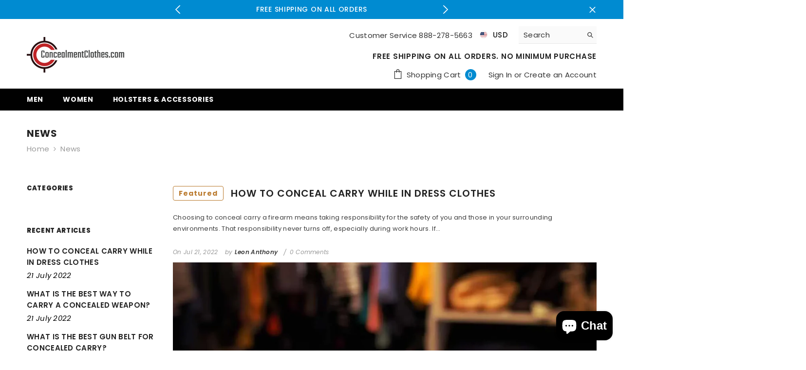

--- FILE ---
content_type: text/html; charset=utf-8
request_url: https://concealmentclothes.com/blogs/news
body_size: 43547
content:
<!doctype html>
<html class="no-js" lang="en">
    <head>
        <meta charset="utf-8">
        <meta http-equiv="X-UA-Compatible" content="IE=edge">
        <meta name="viewport" content="width=device-width,initial-scale=1">
        <meta name="theme-color" content="">
        <meta name="google-site-verification" content="_eLOmV8dBDKlmFReZVja6Dpcz0Jn7tZfoo4BhILQASA" />
        <link rel="canonical" href="https://concealmentclothes.com/blogs/news"><link rel="shortcut icon" href="//concealmentclothes.com/cdn/shop/files/concealmentclothes-logo-just-c_3x_8583e9c8-b5ab-4637-a834-124a34e1f934_32x32.png?v=1659675546" type="image/png"><link rel="preconnect" href="https://cdn.shopify.com" crossorigin>
        <title>
            News
 &ndash; ConcealmentClothes.com</title>
        
        

<meta property="og:site_name" content="ConcealmentClothes.com">
<meta property="og:url" content="https://concealmentclothes.com/blogs/news">
<meta property="og:title" content="News">
<meta property="og:type" content="website">
<meta property="og:description" content="Shop Concealed Carry Clothing, Shirts, Pants &amp; Holsters for Men &amp; Women who Carry only at ConcealmentClothes.com - HIGH QUALITY CCW WEAR"><meta property="og:image" content="http://concealmentclothes.com/cdn/shop/files/cc-logo-2x.png?v=1659674203">
  <meta property="og:image:secure_url" content="https://concealmentclothes.com/cdn/shop/files/cc-logo-2x.png?v=1659674203">
  <meta property="og:image:width" content="536">
  <meta property="og:image:height" content="198"><meta name="twitter:card" content="summary_large_image">
<meta name="twitter:title" content="News">
<meta name="twitter:description" content="Shop Concealed Carry Clothing, Shirts, Pants &amp; Holsters for Men &amp; Women who Carry only at ConcealmentClothes.com - HIGH QUALITY CCW WEAR">

        <script>window.performance && window.performance.mark && window.performance.mark('shopify.content_for_header.start');</script><meta name="google-site-verification" content="_eLOmV8dBDKlmFReZVja6Dpcz0Jn7tZfoo4BhILQASA">
<meta id="shopify-digital-wallet" name="shopify-digital-wallet" content="/64925270273/digital_wallets/dialog">
<meta name="shopify-checkout-api-token" content="85fd2a5c5280634b4ae88e9ec7fd1782">
<link rel="alternate" type="application/atom+xml" title="Feed" href="/blogs/news.atom" />
<link rel="next" href="/blogs/news?page=2">
<script async="async" src="/checkouts/internal/preloads.js?locale=en-US"></script>
<link rel="preconnect" href="https://shop.app" crossorigin="anonymous">
<script async="async" src="https://shop.app/checkouts/internal/preloads.js?locale=en-US&shop_id=64925270273" crossorigin="anonymous"></script>
<script id="apple-pay-shop-capabilities" type="application/json">{"shopId":64925270273,"countryCode":"US","currencyCode":"USD","merchantCapabilities":["supports3DS"],"merchantId":"gid:\/\/shopify\/Shop\/64925270273","merchantName":"ConcealmentClothes.com","requiredBillingContactFields":["postalAddress","email"],"requiredShippingContactFields":["postalAddress","email"],"shippingType":"shipping","supportedNetworks":["visa","masterCard","amex","discover","elo","jcb"],"total":{"type":"pending","label":"ConcealmentClothes.com","amount":"1.00"},"shopifyPaymentsEnabled":true,"supportsSubscriptions":true}</script>
<script id="shopify-features" type="application/json">{"accessToken":"85fd2a5c5280634b4ae88e9ec7fd1782","betas":["rich-media-storefront-analytics"],"domain":"concealmentclothes.com","predictiveSearch":true,"shopId":64925270273,"locale":"en"}</script>
<script>var Shopify = Shopify || {};
Shopify.shop = "concealmentclothes.myshopify.com";
Shopify.locale = "en";
Shopify.currency = {"active":"USD","rate":"1.0"};
Shopify.country = "US";
Shopify.theme = {"name":"Ella-6.2-theme-source","id":134953435393,"schema_name":"Ella","schema_version":"6.0.0","theme_store_id":null,"role":"main"};
Shopify.theme.handle = "null";
Shopify.theme.style = {"id":null,"handle":null};
Shopify.cdnHost = "concealmentclothes.com/cdn";
Shopify.routes = Shopify.routes || {};
Shopify.routes.root = "/";</script>
<script type="module">!function(o){(o.Shopify=o.Shopify||{}).modules=!0}(window);</script>
<script>!function(o){function n(){var o=[];function n(){o.push(Array.prototype.slice.apply(arguments))}return n.q=o,n}var t=o.Shopify=o.Shopify||{};t.loadFeatures=n(),t.autoloadFeatures=n()}(window);</script>
<script>
  window.ShopifyPay = window.ShopifyPay || {};
  window.ShopifyPay.apiHost = "shop.app\/pay";
  window.ShopifyPay.redirectState = null;
</script>
<script id="shop-js-analytics" type="application/json">{"pageType":"blog"}</script>
<script defer="defer" async type="module" src="//concealmentclothes.com/cdn/shopifycloud/shop-js/modules/v2/client.init-shop-cart-sync_BApSsMSl.en.esm.js"></script>
<script defer="defer" async type="module" src="//concealmentclothes.com/cdn/shopifycloud/shop-js/modules/v2/chunk.common_CBoos6YZ.esm.js"></script>
<script type="module">
  await import("//concealmentclothes.com/cdn/shopifycloud/shop-js/modules/v2/client.init-shop-cart-sync_BApSsMSl.en.esm.js");
await import("//concealmentclothes.com/cdn/shopifycloud/shop-js/modules/v2/chunk.common_CBoos6YZ.esm.js");

  window.Shopify.SignInWithShop?.initShopCartSync?.({"fedCMEnabled":true,"windoidEnabled":true});

</script>
<script>
  window.Shopify = window.Shopify || {};
  if (!window.Shopify.featureAssets) window.Shopify.featureAssets = {};
  window.Shopify.featureAssets['shop-js'] = {"shop-cart-sync":["modules/v2/client.shop-cart-sync_DJczDl9f.en.esm.js","modules/v2/chunk.common_CBoos6YZ.esm.js"],"init-fed-cm":["modules/v2/client.init-fed-cm_BzwGC0Wi.en.esm.js","modules/v2/chunk.common_CBoos6YZ.esm.js"],"init-windoid":["modules/v2/client.init-windoid_BS26ThXS.en.esm.js","modules/v2/chunk.common_CBoos6YZ.esm.js"],"shop-cash-offers":["modules/v2/client.shop-cash-offers_DthCPNIO.en.esm.js","modules/v2/chunk.common_CBoos6YZ.esm.js","modules/v2/chunk.modal_Bu1hFZFC.esm.js"],"shop-button":["modules/v2/client.shop-button_D_JX508o.en.esm.js","modules/v2/chunk.common_CBoos6YZ.esm.js"],"init-shop-email-lookup-coordinator":["modules/v2/client.init-shop-email-lookup-coordinator_DFwWcvrS.en.esm.js","modules/v2/chunk.common_CBoos6YZ.esm.js"],"shop-toast-manager":["modules/v2/client.shop-toast-manager_tEhgP2F9.en.esm.js","modules/v2/chunk.common_CBoos6YZ.esm.js"],"shop-login-button":["modules/v2/client.shop-login-button_DwLgFT0K.en.esm.js","modules/v2/chunk.common_CBoos6YZ.esm.js","modules/v2/chunk.modal_Bu1hFZFC.esm.js"],"avatar":["modules/v2/client.avatar_BTnouDA3.en.esm.js"],"init-shop-cart-sync":["modules/v2/client.init-shop-cart-sync_BApSsMSl.en.esm.js","modules/v2/chunk.common_CBoos6YZ.esm.js"],"pay-button":["modules/v2/client.pay-button_BuNmcIr_.en.esm.js","modules/v2/chunk.common_CBoos6YZ.esm.js"],"init-shop-for-new-customer-accounts":["modules/v2/client.init-shop-for-new-customer-accounts_DrjXSI53.en.esm.js","modules/v2/client.shop-login-button_DwLgFT0K.en.esm.js","modules/v2/chunk.common_CBoos6YZ.esm.js","modules/v2/chunk.modal_Bu1hFZFC.esm.js"],"init-customer-accounts-sign-up":["modules/v2/client.init-customer-accounts-sign-up_TlVCiykN.en.esm.js","modules/v2/client.shop-login-button_DwLgFT0K.en.esm.js","modules/v2/chunk.common_CBoos6YZ.esm.js","modules/v2/chunk.modal_Bu1hFZFC.esm.js"],"shop-follow-button":["modules/v2/client.shop-follow-button_C5D3XtBb.en.esm.js","modules/v2/chunk.common_CBoos6YZ.esm.js","modules/v2/chunk.modal_Bu1hFZFC.esm.js"],"checkout-modal":["modules/v2/client.checkout-modal_8TC_1FUY.en.esm.js","modules/v2/chunk.common_CBoos6YZ.esm.js","modules/v2/chunk.modal_Bu1hFZFC.esm.js"],"init-customer-accounts":["modules/v2/client.init-customer-accounts_C0Oh2ljF.en.esm.js","modules/v2/client.shop-login-button_DwLgFT0K.en.esm.js","modules/v2/chunk.common_CBoos6YZ.esm.js","modules/v2/chunk.modal_Bu1hFZFC.esm.js"],"lead-capture":["modules/v2/client.lead-capture_Cq0gfm7I.en.esm.js","modules/v2/chunk.common_CBoos6YZ.esm.js","modules/v2/chunk.modal_Bu1hFZFC.esm.js"],"shop-login":["modules/v2/client.shop-login_BmtnoEUo.en.esm.js","modules/v2/chunk.common_CBoos6YZ.esm.js","modules/v2/chunk.modal_Bu1hFZFC.esm.js"],"payment-terms":["modules/v2/client.payment-terms_BHOWV7U_.en.esm.js","modules/v2/chunk.common_CBoos6YZ.esm.js","modules/v2/chunk.modal_Bu1hFZFC.esm.js"]};
</script>
<script id="__st">var __st={"a":64925270273,"offset":-18000,"reqid":"3dd8959a-c6de-4189-9c10-2f750b08c333-1768899944","pageurl":"concealmentclothes.com\/blogs\/news","s":"blogs-87410311425","u":"bcd4eafdfd69","p":"blog","rtyp":"blog","rid":87410311425};</script>
<script>window.ShopifyPaypalV4VisibilityTracking = true;</script>
<script id="captcha-bootstrap">!function(){'use strict';const t='contact',e='account',n='new_comment',o=[[t,t],['blogs',n],['comments',n],[t,'customer']],c=[[e,'customer_login'],[e,'guest_login'],[e,'recover_customer_password'],[e,'create_customer']],r=t=>t.map((([t,e])=>`form[action*='/${t}']:not([data-nocaptcha='true']) input[name='form_type'][value='${e}']`)).join(','),a=t=>()=>t?[...document.querySelectorAll(t)].map((t=>t.form)):[];function s(){const t=[...o],e=r(t);return a(e)}const i='password',u='form_key',d=['recaptcha-v3-token','g-recaptcha-response','h-captcha-response',i],f=()=>{try{return window.sessionStorage}catch{return}},m='__shopify_v',_=t=>t.elements[u];function p(t,e,n=!1){try{const o=window.sessionStorage,c=JSON.parse(o.getItem(e)),{data:r}=function(t){const{data:e,action:n}=t;return t[m]||n?{data:e,action:n}:{data:t,action:n}}(c);for(const[e,n]of Object.entries(r))t.elements[e]&&(t.elements[e].value=n);n&&o.removeItem(e)}catch(o){console.error('form repopulation failed',{error:o})}}const l='form_type',E='cptcha';function T(t){t.dataset[E]=!0}const w=window,h=w.document,L='Shopify',v='ce_forms',y='captcha';let A=!1;((t,e)=>{const n=(g='f06e6c50-85a8-45c8-87d0-21a2b65856fe',I='https://cdn.shopify.com/shopifycloud/storefront-forms-hcaptcha/ce_storefront_forms_captcha_hcaptcha.v1.5.2.iife.js',D={infoText:'Protected by hCaptcha',privacyText:'Privacy',termsText:'Terms'},(t,e,n)=>{const o=w[L][v],c=o.bindForm;if(c)return c(t,g,e,D).then(n);var r;o.q.push([[t,g,e,D],n]),r=I,A||(h.body.append(Object.assign(h.createElement('script'),{id:'captcha-provider',async:!0,src:r})),A=!0)});var g,I,D;w[L]=w[L]||{},w[L][v]=w[L][v]||{},w[L][v].q=[],w[L][y]=w[L][y]||{},w[L][y].protect=function(t,e){n(t,void 0,e),T(t)},Object.freeze(w[L][y]),function(t,e,n,w,h,L){const[v,y,A,g]=function(t,e,n){const i=e?o:[],u=t?c:[],d=[...i,...u],f=r(d),m=r(i),_=r(d.filter((([t,e])=>n.includes(e))));return[a(f),a(m),a(_),s()]}(w,h,L),I=t=>{const e=t.target;return e instanceof HTMLFormElement?e:e&&e.form},D=t=>v().includes(t);t.addEventListener('submit',(t=>{const e=I(t);if(!e)return;const n=D(e)&&!e.dataset.hcaptchaBound&&!e.dataset.recaptchaBound,o=_(e),c=g().includes(e)&&(!o||!o.value);(n||c)&&t.preventDefault(),c&&!n&&(function(t){try{if(!f())return;!function(t){const e=f();if(!e)return;const n=_(t);if(!n)return;const o=n.value;o&&e.removeItem(o)}(t);const e=Array.from(Array(32),(()=>Math.random().toString(36)[2])).join('');!function(t,e){_(t)||t.append(Object.assign(document.createElement('input'),{type:'hidden',name:u})),t.elements[u].value=e}(t,e),function(t,e){const n=f();if(!n)return;const o=[...t.querySelectorAll(`input[type='${i}']`)].map((({name:t})=>t)),c=[...d,...o],r={};for(const[a,s]of new FormData(t).entries())c.includes(a)||(r[a]=s);n.setItem(e,JSON.stringify({[m]:1,action:t.action,data:r}))}(t,e)}catch(e){console.error('failed to persist form',e)}}(e),e.submit())}));const S=(t,e)=>{t&&!t.dataset[E]&&(n(t,e.some((e=>e===t))),T(t))};for(const o of['focusin','change'])t.addEventListener(o,(t=>{const e=I(t);D(e)&&S(e,y())}));const B=e.get('form_key'),M=e.get(l),P=B&&M;t.addEventListener('DOMContentLoaded',(()=>{const t=y();if(P)for(const e of t)e.elements[l].value===M&&p(e,B);[...new Set([...A(),...v().filter((t=>'true'===t.dataset.shopifyCaptcha))])].forEach((e=>S(e,t)))}))}(h,new URLSearchParams(w.location.search),n,t,e,['guest_login'])})(!0,!0)}();</script>
<script integrity="sha256-4kQ18oKyAcykRKYeNunJcIwy7WH5gtpwJnB7kiuLZ1E=" data-source-attribution="shopify.loadfeatures" defer="defer" src="//concealmentclothes.com/cdn/shopifycloud/storefront/assets/storefront/load_feature-a0a9edcb.js" crossorigin="anonymous"></script>
<script crossorigin="anonymous" defer="defer" src="//concealmentclothes.com/cdn/shopifycloud/storefront/assets/shopify_pay/storefront-65b4c6d7.js?v=20250812"></script>
<script data-source-attribution="shopify.dynamic_checkout.dynamic.init">var Shopify=Shopify||{};Shopify.PaymentButton=Shopify.PaymentButton||{isStorefrontPortableWallets:!0,init:function(){window.Shopify.PaymentButton.init=function(){};var t=document.createElement("script");t.src="https://concealmentclothes.com/cdn/shopifycloud/portable-wallets/latest/portable-wallets.en.js",t.type="module",document.head.appendChild(t)}};
</script>
<script data-source-attribution="shopify.dynamic_checkout.buyer_consent">
  function portableWalletsHideBuyerConsent(e){var t=document.getElementById("shopify-buyer-consent"),n=document.getElementById("shopify-subscription-policy-button");t&&n&&(t.classList.add("hidden"),t.setAttribute("aria-hidden","true"),n.removeEventListener("click",e))}function portableWalletsShowBuyerConsent(e){var t=document.getElementById("shopify-buyer-consent"),n=document.getElementById("shopify-subscription-policy-button");t&&n&&(t.classList.remove("hidden"),t.removeAttribute("aria-hidden"),n.addEventListener("click",e))}window.Shopify?.PaymentButton&&(window.Shopify.PaymentButton.hideBuyerConsent=portableWalletsHideBuyerConsent,window.Shopify.PaymentButton.showBuyerConsent=portableWalletsShowBuyerConsent);
</script>
<script data-source-attribution="shopify.dynamic_checkout.cart.bootstrap">document.addEventListener("DOMContentLoaded",(function(){function t(){return document.querySelector("shopify-accelerated-checkout-cart, shopify-accelerated-checkout")}if(t())Shopify.PaymentButton.init();else{new MutationObserver((function(e,n){t()&&(Shopify.PaymentButton.init(),n.disconnect())})).observe(document.body,{childList:!0,subtree:!0})}}));
</script>
<link id="shopify-accelerated-checkout-styles" rel="stylesheet" media="screen" href="https://concealmentclothes.com/cdn/shopifycloud/portable-wallets/latest/accelerated-checkout-backwards-compat.css" crossorigin="anonymous">
<style id="shopify-accelerated-checkout-cart">
        #shopify-buyer-consent {
  margin-top: 1em;
  display: inline-block;
  width: 100%;
}

#shopify-buyer-consent.hidden {
  display: none;
}

#shopify-subscription-policy-button {
  background: none;
  border: none;
  padding: 0;
  text-decoration: underline;
  font-size: inherit;
  cursor: pointer;
}

#shopify-subscription-policy-button::before {
  box-shadow: none;
}

      </style>
<script id="sections-script" data-sections="header" defer="defer" src="//concealmentclothes.com/cdn/shop/t/8/compiled_assets/scripts.js?v=1546"></script>
<script>window.performance && window.performance.mark && window.performance.mark('shopify.content_for_header.end');</script>

        <style>
    @import url('https://fonts.googleapis.com/css?family=Poppins:300,300i,400,400i,500,500i,600,600i,700,700i,800,800i&display=swap');
                

          
                    
          
    

    :root {
        /* Settings Body */
        
            --font-body-family: Poppins;
        
        --font-body-size: 15px;
        --font-body-weight: 400;
        --body-line-height: 23px;
        --body-letter-spacing: .02em;

        /* Settings Heading */
        
            --font-heading-family: Poppins;
        
        --font-heading-size: 18px;
        --font-heading-weight: 700;
        --font-heading-style: normal;
        --heading-line-height: 27px;
        --heading-letter-spacing: .05em;
        --heading-text-transform: uppercase;
        --heading-border-height: 2px;

        /* Settings Navigation */
        /* Menu Lv1 */
        
            --font-menu-lv1-family: Poppins;
        
        --font-menu-lv1-size: 14px;
        --font-menu-lv1-weight: 700;
        --menu-lv1-line-height: 22px;
        --menu-lv1-letter-spacing: .05em;
        --menu-lv1-text-transform: uppercase;

        /* Menu Lv2 */
        
            --font-menu-lv2-family: Poppins;
        
        --font-menu-lv2-size: 12px;
        --font-menu-lv2-weight: 400;
        --menu-lv2-line-height: 22px;
        --menu-lv2-letter-spacing: .02em;
        --menu-lv2-text-transform: capitalize;

        /* Menu Lv3 */
        
            --font-menu-lv3-family: Poppins;
        
        --font-menu-lv3-size: 12px;
        --font-menu-lv3-weight: 400;
        --menu-lv3-line-height: 22px;
        --menu-lv3-letter-spacing: .02em;
        --menu-lv3-text-transform: capitalize;

        /* Mega Menu Lv2 */
        
            --font-mega-menu-lv2-family: Poppins;
        
        --font-mega-menu-lv2-size: 12px;
        --font-mega-menu-lv2-weight: 600;
        --font-mega-menu-lv2-style: normal;
        --mega-menu-lv2-line-height: 22px;
        --mega-menu-lv2-letter-spacing: .02em;
        --mega-menu-lv2-text-transform: uppercase;

        /* Mega Menu Lv3 */
        
            --font-mega-menu-lv3-family: Poppins;
        
        --font-mega-menu-lv3-size: 12px;
        --font-mega-menu-lv3-weight: 400;
        --mega-menu-lv3-line-height: 22px;
        --mega-menu-lv3-letter-spacing: .02em;
        --mega-menu-lv3-text-transform: capitalize;

        /* Product Card Title */--product-title-font: Poppins;--product-title-font-size : 14px;
        --product-title-font-weight : 400;
        --product-title-line-height: 22px;
        --product-title-letter-spacing: .02em;
        --product-title-line-text : 2;
        --product-title-text-transform : capitalize;
        --product-title-margin-bottom: 10px;

        /* Product Card Vendor */--product-vendor-font: Poppins;--product-vendor-font-size : 12px;
        --product-vendor-font-weight : 400;
        --product-vendor-font-style : normal;
        --product-vendor-line-height: 22px;
        --product-vendor-letter-spacing: .02em;
        --product-vendor-text-transform : uppercase;
        --product-vendor-margin-bottom: 0px;

        /* Product Card Price */--product-price-font: Poppins;--product-price-font-size : 14px;
        --product-price-font-weight : 600;
        --product-price-line-height: 22px;
        --product-price-letter-spacing: .02em;
        --product-price-margin-top: 0px;
        --product-price-margin-bottom: 13px;

        /* Product Card Badge */--badge-font: Poppins;--badge-font-size : 12px;
        --badge-font-weight : 400;
        --badge-text-transform : capitalize;
        --badge-letter-spacing: .02em;
        --badge-line-height: 20px;
        --badge-border-radius: 0px;
        --badge-padding-top: 0px;
        --badge-padding-bottom: 0px;
        --badge-padding-left-right: 8px;
        --badge-postion-top: 0px;
        --badge-postion-left-right: 0px;

        /* Product Quickview */
        --product-quickview-font-size : 12px;
        --product-quickview-line-height: 23px;
        --product-quickview-border-radius: 1px;
        --product-quickview-padding-top: 0px;
        --product-quickview-padding-bottom: 0px;
        --product-quickview-padding-left-right: 7px;
        --product-quickview-sold-out-product: #e95144;--product-quickview-box-shadow: none;/* Blog Card Tile */--blog-title-font: Poppins;--blog-title-font-size : 20px;
        --blog-title-font-weight : 700;
        --blog-title-line-height: 29px;
        --blog-title-letter-spacing: .09em;
        --blog-title-text-transform : uppercase;

        /* Blog Card Info (Date, Author) */--blog-info-font: Poppins;--blog-info-font-size : 14px;
        --blog-info-font-weight : 400;
        --blog-info-line-height: 20px;
        --blog-info-letter-spacing: .02em;
        --blog-info-text-transform : uppercase;

        /* Button 1 */--btn-1-font-family: Poppins;--btn-1-font-size: 14px;
        --btn-1-font-weight: 700;
        --btn-1-text-transform: uppercase;
        --btn-1-line-height: 22px;
        --btn-1-letter-spacing: .05em;
        --btn-1-text-align: center;
        --btn-1-border-radius: 0px;
        --btn-1-border-width: 1px;
        --btn-1-border-style: solid;
        --btn-1-padding-top: 10px;
        --btn-1-padding-bottom: 10px;
        --btn-1-horizontal-length: 0px;
        --btn-1-vertical-length: 0px;
        --btn-1-blur-radius: 0px;
        --btn-1-spread: 0px;
        
        
        
          --btn-1-all-bg-opacity-hover: rgba(0, 0, 0, 0.5);
        
        
            --btn-1-inset: ;
        

        /* Button 2 */--btn-2-font-family: Poppins;--btn-2-font-size: 18px;
        --btn-2-font-weight: 700;
        --btn-2-text-transform: uppercase;
        --btn-2-line-height: 23px;
        --btn-2-letter-spacing: .05em;
        --btn-2-text-align: right;
        --btn-2-border-radius: 6px;
        --btn-2-border-width: 1px;
        --btn-2-border-style: solid;
        --btn-2-padding-top: 20px;
        --btn-2-padding-bottom: 20px;
        --btn-2-horizontal-length: 4px;
        --btn-2-vertical-length: 4px;
        --btn-2-blur-radius: 7px;
        --btn-2-spread: 0px;
        
        
          --btn-2-all-bg-opacity: rgba(25, 145, 226, 0.5);
        
        
          --btn-2-all-bg-opacity-hover: rgba(0, 0, 0, 0.5);
        
        
            --btn-2-inset: ;
        

        /* Button 3 */--btn-3-font-family: Poppins;--btn-3-font-size: 14px;
        --btn-3-font-weight: 700;
        --btn-3-text-transform: uppercase;
        --btn-3-line-height: 22px;
        --btn-3-letter-spacing: .05em;
        --btn-3-text-align: center;
        --btn-3-border-radius: 0px;
        --btn-3-border-width: 1px;
        --btn-3-border-style: solid;
        --btn-3-padding-top: 10px;
        --btn-3-padding-bottom: 10px;
        --btn-3-horizontal-length: 0px;
        --btn-3-vertical-length: 0px;
        --btn-3-blur-radius: 0px;
        --btn-3-spread: 0px;
        
        
          --btn-3-all-bg-opacity: rgba(0, 0, 0, 0.1);
        
        
          --btn-3-all-bg-opacity-hover: rgba(0, 0, 0, 0.1);
        

        
            --btn-3-inset: ;
        

        /* Footer Heading */--footer-heading-font-family: Poppins;--footer-heading-font-size : 15px;
        --footer-heading-font-weight : 600;
        --footer-heading-line-height : 22px;
        --footer-heading-letter-spacing : .05em;
        --footer-heading-text-transform : uppercase;

        /* Footer Link */--footer-link-font-family: Poppins;--footer-link-font-size : 12px;
        --footer-link-font-weight : 400;
        --footer-link-line-height : 28px;
        --footer-link-letter-spacing : .02em;
        --footer-link-text-transform : capitalize;

        /* Page Title */
        
            --font-page-title-family: Poppins;
        
        --font-page-title-size: 20px;
        --font-page-title-weight: 700;
        --font-page-title-style: normal;
        --page-title-line-height: 20px;
        --page-title-letter-spacing: .05em;
        --page-title-text-transform: uppercase;

        /* Font Product Tab Title */
        --font-tab-type-1: Poppins;
        --font-tab-type-2: Poppins;

        /* Text Size */
        --text-size-font-size : 10px;
        --text-size-font-weight : 400;
        --text-size-line-height : 22px;
        --text-size-letter-spacing : 0;
        --text-size-text-transform : uppercase;
        --text-size-color : #787878;

        /* Font Weight */
        --font-weight-normal: 400;
        --font-weight-medium: 500;
        --font-weight-semibold: 600;
        --font-weight-bold: 700;
        --font-weight-bolder: 800;
        --font-weight-black: 900;

        /* Radio Button */
        --form-label-checkbox-before-bg: #fff;
        --form-label-checkbox-before-border: #cecece;
        --form-label-checkbox-before-bg-checked: #000;

        /* Conatiner */
        --header-custom-width-container: 1600px;
        --body-custom-width-container: 1600px;
        --footer-custom-width-container: 1600px;

        /* Layout Boxed */
        --color-background-layout-boxed: #f8f8f8;/* Arrow */
        --position-horizontal-slick-arrow: 0;

        /* General Color*/
        --color-text: #232323;
        --color-text2: #000000;
        --color-global: #232323;
        --color-white: #FFFFFF;
        --color-grey: #868686;
        --color-black: #202020;
        --color-base-text-rgb: 35, 35, 35;
        --color-base-text2-rgb: 0, 0, 0;
        --color-background: #ffffff;
        --color-background-rgb: 255, 255, 255;
        --color-background-overylay: rgba(255, 255, 255, 0.9);
        --color-base-accent-text: ;
        --color-base-accent-1: ;
        --color-base-accent-2: ;
        --color-link: #c02126;
        --color-link-hover: #cd5054;
        --color-error: #D93333;
        --color-error-bg: #FCEEEE;
        --color-success: #5A5A5A;
        --color-success-bg: #DFF0D8;
        --color-info: #202020;
        --color-info-bg: #FFF2DD;
        --color-link-underline: rgba(192, 33, 38, 0.5);

        --color-breadcrumb: #999999;
        --colors-breadcrumb-hover: #232323;
        --colors-breadcrumb-active: #999999;

        --border-global: #e6e6e6;
        --bg-global: #fafafa;

        --bg-planceholder: #fafafa;

        --color-warning: #fff;
        --bg-warning: #e0b252;

        --color-background-10 : #e9e9e9;
        --color-background-20 : #d3d3d3;
        --color-background-30 : #bdbdbd;
        --color-background-50 : #919191;
        --color-background-global : #919191;

        /* Arrow Color */
        --arrow-color: #323232;
        --arrow-background-color: #fff;
        --arrow-border-color: #ccc;
        --arrow-color-hover: #323232;
        --arrow-background-color-hover: #f8f8f8;
        --arrow-border-color-hover: #f8f8f8;

        --arrow-width: 35px;
        --arrow-height: 35px;
        --arrow-size: px;
        --arrow-size-icon: 17px;
        --arrow-border-radius: 50%;
        --arrow-border-width: 1px;

        /* Pagination Color */
        --pagination-item-color: #3c3c3c;
        --pagination-item-color-active: #3c3c3c;
        --pagination-item-bg-color: 
        #fff;
        --pagination-item-bg-color-active: #fff;
        --pagination-item-border-color: #fff;
        --pagination-item-border-color-active: #ffffff;

        --pagination-arrow-color: #3c3c3c;
        --pagination-arrow-color-active: #3c3c3c;
        --pagination-arrow-bg-color: #fff;
        --pagination-arrow-bg-color-active: #fff;
        --pagination-arrow-border-color: #fff;
        --pagination-arrow-border-color-active: #fff;

        /* Dots Color */
        --dots-color: transparent;
        --dots-border-color: #323232;
        --dots-color-active: #323232;
        --dots-border-color-active: #323232;
        --dots-style2-background-opacity: #00000050;
        --dots-width: 12px;
        --dots-height: 12px;

        /* Button Color */
        --btn-1-color: #FFFFFF;
        --btn-1-bg: #c02126;
        --btn-1-border: #c02126;
        --btn-1-color-hover: #232323;
        --btn-1-bg-hover: #ffffff;
        --btn-1-border-hover: #232323;

        --btn-2-color: #232323;
        --btn-2-bg: #FFFFFF;
        --btn-2-border: #232323;
        --btn-2-color-hover: #FFFFFF;
        --btn-2-bg-hover: #0c587e;
        --btn-2-border-hover: #0c587e;

        --btn-3-color: #008bd1;
        --btn-3-bg: #ffffff;
        --btn-3-border: #008bd1;
        --btn-3-color-hover: #ffffff;
        --btn-3-bg-hover: #0c587e;
        --btn-3-border-hover: #0c587e;

        --anchor-transition: all ease .3s;
        --bg-white: #ffffff;
        --bg-black: #000000;
        --bg-grey: #808080;
        --icon: var(--color-text);
        --text-cart: #3c3c3c;
        --duration-short: 100ms;
        --duration-default: 350ms;
        --duration-long: 500ms;

        --form-input-bg: #ffffff;
        --form-input-border: #c7c7c7;
        --form-input-color: #232323;;
        --form-input-placeholder: #868686;
        --form-label: #232323;

        --new-badge-color: #232323;
        --new-badge-bg: #FFFFFF;
        --sale-badge-color: #ffffff;
        --sale-badge-bg: #e95144;
        --sold-out-badge-color: #ffffff;
        --sold-out-badge-bg: #c1c1c1;
        --custom-badge-color: #ffffff;
        --custom-badge-bg: #ffbb49;
        --bundle-badge-color: #ffffff;
        --bundle-badge-bg: #232323;
        
        --product-title-color : #232323;
        --product-title-color-hover : #c02126;
        --product-vendor-color : #232323;
        --product-price-color : #232323;
        --product-sale-price-color : #e95144;
        --product-compare-price-color : #969696;
        --product-review-full-color : #000000;
        --product-review-empty-color : #A4A4A4;
        --product-swatch-border : #cbcbcb;
        --product-swatch-border-active : #cd5054;
        --product-swatch-width : 40px;
        --product-swatch-height : 40px;
        --product-swatch-border-radius : 0px;
        --product-swatch-color-width : 40px;
        --product-swatch-color-height : 40px;
        --product-swatch-color-border-radius : 20px;
        --product-wishlist-color : #000000;
        --product-wishlist-bg : #ffffff;
        --product-wishlist-color-added : #ffffff;
        --product-wishlist-bg-added : #000000;
        --product-compare-color : #000000;
        --product-compare-bg : #FFFFFF;
        --product-compare-color-added : #D12442;
        --product-compare-bg-added : #FFFFFF;
        --product-hot-stock-text-color : #d62828;
        --product-quick-view-color : #0c587e;
        --product-cart-image-fit : contain;

        
          --product-quick-view-bg : #FFFFFF;
        
        --product-quick-view-color-hover : #FFFFFF;
        --product-quick-view-bg-hover : #0c587e;

        --product-action-color : #ffffff;       
        --product-action-bg : #232323;
        --product-action-border : #232323;
        --product-action-color-hover : #FFFFFF;
        --product-action-bg-hover : #c02126;
        --product-action-border-hover : #c02126;

        /* Multilevel Category Filter */
        --color-label-multiLevel-categories: #232323;
        --bg-label-multiLevel-categories: #fff;
        --color-button-multiLevel-categories: #fff;
        --bg-button-multiLevel-categories: #ff8b21;
        --border-button-multiLevel-categories: transparent;
        --hover-color-button-multiLevel-categories: #fff;
        --hover-bg-button-multiLevel-categories: #ff8b21;--cart-item-bg : #ffffff;
            --cart-item-border : #e8e8e8;
            --cart-item-border-width : 1px;
            --cart-item-border-style : solid;
            --free-shipping-height : 10px;
            --free-shipping-border-radius : 20px;
            --free-shipping-color : #727272;
            --free-shipping-bg : #ededed;
            --free-shipping-bg-1: #f44336;
            --free-shipping-bg-2: #ffc206;
            --free-shipping-bg-3: #69c69c;
            --free-shipping-bg-4: #69c69c;
            --free-shipping-min-height : 20.0px;
        

        --w-product-swatch-custom: 30px;
        --h-product-swatch-custom: 30px;
        --w-product-swatch-custom-mb: 20px;
        --h-product-swatch-custom-mb: 20px;
        --font-size-product-swatch-more: 12px;

        --swatch-border : #cccccc;
        --swatch-border-active : #c02126;

        --variant-size: #232323;
        --variant-size-border: #cccccc;
        --variant-size-bg: #ffffff;
        --variant-size-hover: #ffffff;
        --variant-size-border-hover: #232323;
        --variant-size-bg-hover: #232323;

        --variant-bg : #ffffff;
        --variant-color : #232323;
        --variant-bg-active : #ffffff;
        --variant-color-active : #232323;

        /* Font Size Text Social */
        --fontsize-text-social: 12px;
        
        /* Sidebar Animation */
        --page-content-distance: 64px;
        --sidebar-content-distance: 40px;
        --button-transition-ease: cubic-bezier(.25,.46,.45,.94);

        /* Loading Spinner Color */
        --spinner-top-color: #e8e8e8;
        --spinner-right-color: #232323;
        --spinner-bottom-color: #c02126;
        --spinner-left-color: #cd5054;
    }
</style>

        <link href="//concealmentclothes.com/cdn/shop/t/8/assets/base.css?v=10926599231703201011661464453" rel="stylesheet" type="text/css" media="all" />
<script>document.documentElement.className = document.documentElement.className.replace('no-js', 'js');</script>
      <!-- ## 3P HEAD INTEGRATIONS BEG ## -->
      <!-- GTM HEAD BEG -->
      <!-- Google Tag Manager -->
<script>
  window.dataLayer = window.dataLayer || [];
</script>
<script>
(function(w,d,s,l,i){w[l]=w[l]||[];w[l].push({"gtm.start":
  new Date().getTime(),event:"gtm.js"});var f=d.getElementsByTagName(s)[0],
  j=d.createElement(s),dl=l!="dataLayer"?"&l="+l:"";j.async=true;j.src=
  "https://www.googletagmanager.com/gtm.js?id="+i+dl;f.parentNode.insertBefore(j,f);
})(window,document,"script","dataLayer","GTM-WR7J9P2");
</script>
<!-- End Google Tag Manager -->
<script id="elevar-gtm-suite-config" type="application/json">{"gtm_id": "GTM-WR7J9P2", "event_config": {"cart_reconcile": true, "cart_view": true, "checkout_complete": true, "checkout_step": true, "collection_view": true, "product_add_to_cart": true, "product_add_to_cart_ajax": true, "product_remove_from_cart": true, "product_select": true, "product_view": true, "search_results_view": true, "user": true, "save_order_notes": false}, "gtm_suite_script": "https://cdn.shopify.com/s/files/1/0649/2527/0273/files/gtm-datalayer.js?v=1693242801", "consent_enabled": false}</script>
      <!-- GTM HEAD END -->
      <!-- ## 3P HEAD INTEGRATIONS END ## -->
    <!-- BEGIN app block: shopify://apps/klaviyo-email-marketing-sms/blocks/klaviyo-onsite-embed/2632fe16-c075-4321-a88b-50b567f42507 -->












  <script async src="https://static.klaviyo.com/onsite/js/Y5gXVt/klaviyo.js?company_id=Y5gXVt"></script>
  <script>!function(){if(!window.klaviyo){window._klOnsite=window._klOnsite||[];try{window.klaviyo=new Proxy({},{get:function(n,i){return"push"===i?function(){var n;(n=window._klOnsite).push.apply(n,arguments)}:function(){for(var n=arguments.length,o=new Array(n),w=0;w<n;w++)o[w]=arguments[w];var t="function"==typeof o[o.length-1]?o.pop():void 0,e=new Promise((function(n){window._klOnsite.push([i].concat(o,[function(i){t&&t(i),n(i)}]))}));return e}}})}catch(n){window.klaviyo=window.klaviyo||[],window.klaviyo.push=function(){var n;(n=window._klOnsite).push.apply(n,arguments)}}}}();</script>

  




  <script>
    window.klaviyoReviewsProductDesignMode = false
  </script>







<!-- END app block --><script src="https://cdn.shopify.com/extensions/e4b3a77b-20c9-4161-b1bb-deb87046128d/inbox-1253/assets/inbox-chat-loader.js" type="text/javascript" defer="defer"></script>
<link href="https://monorail-edge.shopifysvc.com" rel="dns-prefetch">
<script>(function(){if ("sendBeacon" in navigator && "performance" in window) {try {var session_token_from_headers = performance.getEntriesByType('navigation')[0].serverTiming.find(x => x.name == '_s').description;} catch {var session_token_from_headers = undefined;}var session_cookie_matches = document.cookie.match(/_shopify_s=([^;]*)/);var session_token_from_cookie = session_cookie_matches && session_cookie_matches.length === 2 ? session_cookie_matches[1] : "";var session_token = session_token_from_headers || session_token_from_cookie || "";function handle_abandonment_event(e) {var entries = performance.getEntries().filter(function(entry) {return /monorail-edge.shopifysvc.com/.test(entry.name);});if (!window.abandonment_tracked && entries.length === 0) {window.abandonment_tracked = true;var currentMs = Date.now();var navigation_start = performance.timing.navigationStart;var payload = {shop_id: 64925270273,url: window.location.href,navigation_start,duration: currentMs - navigation_start,session_token,page_type: "blog"};window.navigator.sendBeacon("https://monorail-edge.shopifysvc.com/v1/produce", JSON.stringify({schema_id: "online_store_buyer_site_abandonment/1.1",payload: payload,metadata: {event_created_at_ms: currentMs,event_sent_at_ms: currentMs}}));}}window.addEventListener('pagehide', handle_abandonment_event);}}());</script>
<script id="web-pixels-manager-setup">(function e(e,d,r,n,o){if(void 0===o&&(o={}),!Boolean(null===(a=null===(i=window.Shopify)||void 0===i?void 0:i.analytics)||void 0===a?void 0:a.replayQueue)){var i,a;window.Shopify=window.Shopify||{};var t=window.Shopify;t.analytics=t.analytics||{};var s=t.analytics;s.replayQueue=[],s.publish=function(e,d,r){return s.replayQueue.push([e,d,r]),!0};try{self.performance.mark("wpm:start")}catch(e){}var l=function(){var e={modern:/Edge?\/(1{2}[4-9]|1[2-9]\d|[2-9]\d{2}|\d{4,})\.\d+(\.\d+|)|Firefox\/(1{2}[4-9]|1[2-9]\d|[2-9]\d{2}|\d{4,})\.\d+(\.\d+|)|Chrom(ium|e)\/(9{2}|\d{3,})\.\d+(\.\d+|)|(Maci|X1{2}).+ Version\/(15\.\d+|(1[6-9]|[2-9]\d|\d{3,})\.\d+)([,.]\d+|)( \(\w+\)|)( Mobile\/\w+|) Safari\/|Chrome.+OPR\/(9{2}|\d{3,})\.\d+\.\d+|(CPU[ +]OS|iPhone[ +]OS|CPU[ +]iPhone|CPU IPhone OS|CPU iPad OS)[ +]+(15[._]\d+|(1[6-9]|[2-9]\d|\d{3,})[._]\d+)([._]\d+|)|Android:?[ /-](13[3-9]|1[4-9]\d|[2-9]\d{2}|\d{4,})(\.\d+|)(\.\d+|)|Android.+Firefox\/(13[5-9]|1[4-9]\d|[2-9]\d{2}|\d{4,})\.\d+(\.\d+|)|Android.+Chrom(ium|e)\/(13[3-9]|1[4-9]\d|[2-9]\d{2}|\d{4,})\.\d+(\.\d+|)|SamsungBrowser\/([2-9]\d|\d{3,})\.\d+/,legacy:/Edge?\/(1[6-9]|[2-9]\d|\d{3,})\.\d+(\.\d+|)|Firefox\/(5[4-9]|[6-9]\d|\d{3,})\.\d+(\.\d+|)|Chrom(ium|e)\/(5[1-9]|[6-9]\d|\d{3,})\.\d+(\.\d+|)([\d.]+$|.*Safari\/(?![\d.]+ Edge\/[\d.]+$))|(Maci|X1{2}).+ Version\/(10\.\d+|(1[1-9]|[2-9]\d|\d{3,})\.\d+)([,.]\d+|)( \(\w+\)|)( Mobile\/\w+|) Safari\/|Chrome.+OPR\/(3[89]|[4-9]\d|\d{3,})\.\d+\.\d+|(CPU[ +]OS|iPhone[ +]OS|CPU[ +]iPhone|CPU IPhone OS|CPU iPad OS)[ +]+(10[._]\d+|(1[1-9]|[2-9]\d|\d{3,})[._]\d+)([._]\d+|)|Android:?[ /-](13[3-9]|1[4-9]\d|[2-9]\d{2}|\d{4,})(\.\d+|)(\.\d+|)|Mobile Safari.+OPR\/([89]\d|\d{3,})\.\d+\.\d+|Android.+Firefox\/(13[5-9]|1[4-9]\d|[2-9]\d{2}|\d{4,})\.\d+(\.\d+|)|Android.+Chrom(ium|e)\/(13[3-9]|1[4-9]\d|[2-9]\d{2}|\d{4,})\.\d+(\.\d+|)|Android.+(UC? ?Browser|UCWEB|U3)[ /]?(15\.([5-9]|\d{2,})|(1[6-9]|[2-9]\d|\d{3,})\.\d+)\.\d+|SamsungBrowser\/(5\.\d+|([6-9]|\d{2,})\.\d+)|Android.+MQ{2}Browser\/(14(\.(9|\d{2,})|)|(1[5-9]|[2-9]\d|\d{3,})(\.\d+|))(\.\d+|)|K[Aa][Ii]OS\/(3\.\d+|([4-9]|\d{2,})\.\d+)(\.\d+|)/},d=e.modern,r=e.legacy,n=navigator.userAgent;return n.match(d)?"modern":n.match(r)?"legacy":"unknown"}(),u="modern"===l?"modern":"legacy",c=(null!=n?n:{modern:"",legacy:""})[u],f=function(e){return[e.baseUrl,"/wpm","/b",e.hashVersion,"modern"===e.buildTarget?"m":"l",".js"].join("")}({baseUrl:d,hashVersion:r,buildTarget:u}),m=function(e){var d=e.version,r=e.bundleTarget,n=e.surface,o=e.pageUrl,i=e.monorailEndpoint;return{emit:function(e){var a=e.status,t=e.errorMsg,s=(new Date).getTime(),l=JSON.stringify({metadata:{event_sent_at_ms:s},events:[{schema_id:"web_pixels_manager_load/3.1",payload:{version:d,bundle_target:r,page_url:o,status:a,surface:n,error_msg:t},metadata:{event_created_at_ms:s}}]});if(!i)return console&&console.warn&&console.warn("[Web Pixels Manager] No Monorail endpoint provided, skipping logging."),!1;try{return self.navigator.sendBeacon.bind(self.navigator)(i,l)}catch(e){}var u=new XMLHttpRequest;try{return u.open("POST",i,!0),u.setRequestHeader("Content-Type","text/plain"),u.send(l),!0}catch(e){return console&&console.warn&&console.warn("[Web Pixels Manager] Got an unhandled error while logging to Monorail."),!1}}}}({version:r,bundleTarget:l,surface:e.surface,pageUrl:self.location.href,monorailEndpoint:e.monorailEndpoint});try{o.browserTarget=l,function(e){var d=e.src,r=e.async,n=void 0===r||r,o=e.onload,i=e.onerror,a=e.sri,t=e.scriptDataAttributes,s=void 0===t?{}:t,l=document.createElement("script"),u=document.querySelector("head"),c=document.querySelector("body");if(l.async=n,l.src=d,a&&(l.integrity=a,l.crossOrigin="anonymous"),s)for(var f in s)if(Object.prototype.hasOwnProperty.call(s,f))try{l.dataset[f]=s[f]}catch(e){}if(o&&l.addEventListener("load",o),i&&l.addEventListener("error",i),u)u.appendChild(l);else{if(!c)throw new Error("Did not find a head or body element to append the script");c.appendChild(l)}}({src:f,async:!0,onload:function(){if(!function(){var e,d;return Boolean(null===(d=null===(e=window.Shopify)||void 0===e?void 0:e.analytics)||void 0===d?void 0:d.initialized)}()){var d=window.webPixelsManager.init(e)||void 0;if(d){var r=window.Shopify.analytics;r.replayQueue.forEach((function(e){var r=e[0],n=e[1],o=e[2];d.publishCustomEvent(r,n,o)})),r.replayQueue=[],r.publish=d.publishCustomEvent,r.visitor=d.visitor,r.initialized=!0}}},onerror:function(){return m.emit({status:"failed",errorMsg:"".concat(f," has failed to load")})},sri:function(e){var d=/^sha384-[A-Za-z0-9+/=]+$/;return"string"==typeof e&&d.test(e)}(c)?c:"",scriptDataAttributes:o}),m.emit({status:"loading"})}catch(e){m.emit({status:"failed",errorMsg:(null==e?void 0:e.message)||"Unknown error"})}}})({shopId: 64925270273,storefrontBaseUrl: "https://concealmentclothes.com",extensionsBaseUrl: "https://extensions.shopifycdn.com/cdn/shopifycloud/web-pixels-manager",monorailEndpoint: "https://monorail-edge.shopifysvc.com/unstable/produce_batch",surface: "storefront-renderer",enabledBetaFlags: ["2dca8a86"],webPixelsConfigList: [{"id":"482803969","configuration":"{\"config\":\"{\\\"pixel_id\\\":\\\"G-HKK4BD2XPL\\\",\\\"target_country\\\":\\\"US\\\",\\\"gtag_events\\\":[{\\\"type\\\":\\\"search\\\",\\\"action_label\\\":[\\\"G-HKK4BD2XPL\\\",\\\"AW-435970207\\\/R8xHCJj2r9oDEJ_B8c8B\\\"]},{\\\"type\\\":\\\"begin_checkout\\\",\\\"action_label\\\":[\\\"G-HKK4BD2XPL\\\",\\\"AW-435970207\\\/FSawCJX2r9oDEJ_B8c8B\\\"]},{\\\"type\\\":\\\"view_item\\\",\\\"action_label\\\":[\\\"G-HKK4BD2XPL\\\",\\\"AW-435970207\\\/nDHUCI_2r9oDEJ_B8c8B\\\",\\\"MC-E8XHMVJS2Q\\\"]},{\\\"type\\\":\\\"purchase\\\",\\\"action_label\\\":[\\\"G-HKK4BD2XPL\\\",\\\"AW-435970207\\\/aVgeCIz2r9oDEJ_B8c8B\\\",\\\"MC-E8XHMVJS2Q\\\"]},{\\\"type\\\":\\\"page_view\\\",\\\"action_label\\\":[\\\"G-HKK4BD2XPL\\\",\\\"AW-435970207\\\/fqIcCIn2r9oDEJ_B8c8B\\\",\\\"MC-E8XHMVJS2Q\\\"]},{\\\"type\\\":\\\"add_payment_info\\\",\\\"action_label\\\":[\\\"G-HKK4BD2XPL\\\",\\\"AW-435970207\\\/jRjCCJv2r9oDEJ_B8c8B\\\"]},{\\\"type\\\":\\\"add_to_cart\\\",\\\"action_label\\\":[\\\"G-HKK4BD2XPL\\\",\\\"AW-435970207\\\/cr1-CJL2r9oDEJ_B8c8B\\\"]}],\\\"enable_monitoring_mode\\\":false}\"}","eventPayloadVersion":"v1","runtimeContext":"OPEN","scriptVersion":"b2a88bafab3e21179ed38636efcd8a93","type":"APP","apiClientId":1780363,"privacyPurposes":[],"dataSharingAdjustments":{"protectedCustomerApprovalScopes":["read_customer_address","read_customer_email","read_customer_name","read_customer_personal_data","read_customer_phone"]}},{"id":"shopify-app-pixel","configuration":"{}","eventPayloadVersion":"v1","runtimeContext":"STRICT","scriptVersion":"0450","apiClientId":"shopify-pixel","type":"APP","privacyPurposes":["ANALYTICS","MARKETING"]},{"id":"shopify-custom-pixel","eventPayloadVersion":"v1","runtimeContext":"LAX","scriptVersion":"0450","apiClientId":"shopify-pixel","type":"CUSTOM","privacyPurposes":["ANALYTICS","MARKETING"]}],isMerchantRequest: false,initData: {"shop":{"name":"ConcealmentClothes.com","paymentSettings":{"currencyCode":"USD"},"myshopifyDomain":"concealmentclothes.myshopify.com","countryCode":"US","storefrontUrl":"https:\/\/concealmentclothes.com"},"customer":null,"cart":null,"checkout":null,"productVariants":[],"purchasingCompany":null},},"https://concealmentclothes.com/cdn","fcfee988w5aeb613cpc8e4bc33m6693e112",{"modern":"","legacy":""},{"shopId":"64925270273","storefrontBaseUrl":"https:\/\/concealmentclothes.com","extensionBaseUrl":"https:\/\/extensions.shopifycdn.com\/cdn\/shopifycloud\/web-pixels-manager","surface":"storefront-renderer","enabledBetaFlags":"[\"2dca8a86\"]","isMerchantRequest":"false","hashVersion":"fcfee988w5aeb613cpc8e4bc33m6693e112","publish":"custom","events":"[[\"page_viewed\",{}]]"});</script><script>
  window.ShopifyAnalytics = window.ShopifyAnalytics || {};
  window.ShopifyAnalytics.meta = window.ShopifyAnalytics.meta || {};
  window.ShopifyAnalytics.meta.currency = 'USD';
  var meta = {"page":{"pageType":"blog","resourceType":"blog","resourceId":87410311425,"requestId":"3dd8959a-c6de-4189-9c10-2f750b08c333-1768899944"}};
  for (var attr in meta) {
    window.ShopifyAnalytics.meta[attr] = meta[attr];
  }
</script>
<script class="analytics">
  (function () {
    var customDocumentWrite = function(content) {
      var jquery = null;

      if (window.jQuery) {
        jquery = window.jQuery;
      } else if (window.Checkout && window.Checkout.$) {
        jquery = window.Checkout.$;
      }

      if (jquery) {
        jquery('body').append(content);
      }
    };

    var hasLoggedConversion = function(token) {
      if (token) {
        return document.cookie.indexOf('loggedConversion=' + token) !== -1;
      }
      return false;
    }

    var setCookieIfConversion = function(token) {
      if (token) {
        var twoMonthsFromNow = new Date(Date.now());
        twoMonthsFromNow.setMonth(twoMonthsFromNow.getMonth() + 2);

        document.cookie = 'loggedConversion=' + token + '; expires=' + twoMonthsFromNow;
      }
    }

    var trekkie = window.ShopifyAnalytics.lib = window.trekkie = window.trekkie || [];
    if (trekkie.integrations) {
      return;
    }
    trekkie.methods = [
      'identify',
      'page',
      'ready',
      'track',
      'trackForm',
      'trackLink'
    ];
    trekkie.factory = function(method) {
      return function() {
        var args = Array.prototype.slice.call(arguments);
        args.unshift(method);
        trekkie.push(args);
        return trekkie;
      };
    };
    for (var i = 0; i < trekkie.methods.length; i++) {
      var key = trekkie.methods[i];
      trekkie[key] = trekkie.factory(key);
    }
    trekkie.load = function(config) {
      trekkie.config = config || {};
      trekkie.config.initialDocumentCookie = document.cookie;
      var first = document.getElementsByTagName('script')[0];
      var script = document.createElement('script');
      script.type = 'text/javascript';
      script.onerror = function(e) {
        var scriptFallback = document.createElement('script');
        scriptFallback.type = 'text/javascript';
        scriptFallback.onerror = function(error) {
                var Monorail = {
      produce: function produce(monorailDomain, schemaId, payload) {
        var currentMs = new Date().getTime();
        var event = {
          schema_id: schemaId,
          payload: payload,
          metadata: {
            event_created_at_ms: currentMs,
            event_sent_at_ms: currentMs
          }
        };
        return Monorail.sendRequest("https://" + monorailDomain + "/v1/produce", JSON.stringify(event));
      },
      sendRequest: function sendRequest(endpointUrl, payload) {
        // Try the sendBeacon API
        if (window && window.navigator && typeof window.navigator.sendBeacon === 'function' && typeof window.Blob === 'function' && !Monorail.isIos12()) {
          var blobData = new window.Blob([payload], {
            type: 'text/plain'
          });

          if (window.navigator.sendBeacon(endpointUrl, blobData)) {
            return true;
          } // sendBeacon was not successful

        } // XHR beacon

        var xhr = new XMLHttpRequest();

        try {
          xhr.open('POST', endpointUrl);
          xhr.setRequestHeader('Content-Type', 'text/plain');
          xhr.send(payload);
        } catch (e) {
          console.log(e);
        }

        return false;
      },
      isIos12: function isIos12() {
        return window.navigator.userAgent.lastIndexOf('iPhone; CPU iPhone OS 12_') !== -1 || window.navigator.userAgent.lastIndexOf('iPad; CPU OS 12_') !== -1;
      }
    };
    Monorail.produce('monorail-edge.shopifysvc.com',
      'trekkie_storefront_load_errors/1.1',
      {shop_id: 64925270273,
      theme_id: 134953435393,
      app_name: "storefront",
      context_url: window.location.href,
      source_url: "//concealmentclothes.com/cdn/s/trekkie.storefront.cd680fe47e6c39ca5d5df5f0a32d569bc48c0f27.min.js"});

        };
        scriptFallback.async = true;
        scriptFallback.src = '//concealmentclothes.com/cdn/s/trekkie.storefront.cd680fe47e6c39ca5d5df5f0a32d569bc48c0f27.min.js';
        first.parentNode.insertBefore(scriptFallback, first);
      };
      script.async = true;
      script.src = '//concealmentclothes.com/cdn/s/trekkie.storefront.cd680fe47e6c39ca5d5df5f0a32d569bc48c0f27.min.js';
      first.parentNode.insertBefore(script, first);
    };
    trekkie.load(
      {"Trekkie":{"appName":"storefront","development":false,"defaultAttributes":{"shopId":64925270273,"isMerchantRequest":null,"themeId":134953435393,"themeCityHash":"3677190575239450480","contentLanguage":"en","currency":"USD","eventMetadataId":"ed49c0ba-10cd-465b-b2e0-177d616b4cce"},"isServerSideCookieWritingEnabled":true,"monorailRegion":"shop_domain","enabledBetaFlags":["65f19447"]},"Session Attribution":{},"S2S":{"facebookCapiEnabled":false,"source":"trekkie-storefront-renderer","apiClientId":580111}}
    );

    var loaded = false;
    trekkie.ready(function() {
      if (loaded) return;
      loaded = true;

      window.ShopifyAnalytics.lib = window.trekkie;

      var originalDocumentWrite = document.write;
      document.write = customDocumentWrite;
      try { window.ShopifyAnalytics.merchantGoogleAnalytics.call(this); } catch(error) {};
      document.write = originalDocumentWrite;

      window.ShopifyAnalytics.lib.page(null,{"pageType":"blog","resourceType":"blog","resourceId":87410311425,"requestId":"3dd8959a-c6de-4189-9c10-2f750b08c333-1768899944","shopifyEmitted":true});

      var match = window.location.pathname.match(/checkouts\/(.+)\/(thank_you|post_purchase)/)
      var token = match? match[1]: undefined;
      if (!hasLoggedConversion(token)) {
        setCookieIfConversion(token);
        
      }
    });


        var eventsListenerScript = document.createElement('script');
        eventsListenerScript.async = true;
        eventsListenerScript.src = "//concealmentclothes.com/cdn/shopifycloud/storefront/assets/shop_events_listener-3da45d37.js";
        document.getElementsByTagName('head')[0].appendChild(eventsListenerScript);

})();</script>
  <script>
  if (!window.ga || (window.ga && typeof window.ga !== 'function')) {
    window.ga = function ga() {
      (window.ga.q = window.ga.q || []).push(arguments);
      if (window.Shopify && window.Shopify.analytics && typeof window.Shopify.analytics.publish === 'function') {
        window.Shopify.analytics.publish("ga_stub_called", {}, {sendTo: "google_osp_migration"});
      }
      console.error("Shopify's Google Analytics stub called with:", Array.from(arguments), "\nSee https://help.shopify.com/manual/promoting-marketing/pixels/pixel-migration#google for more information.");
    };
    if (window.Shopify && window.Shopify.analytics && typeof window.Shopify.analytics.publish === 'function') {
      window.Shopify.analytics.publish("ga_stub_initialized", {}, {sendTo: "google_osp_migration"});
    }
  }
</script>
<script
  defer
  src="https://concealmentclothes.com/cdn/shopifycloud/perf-kit/shopify-perf-kit-3.0.4.min.js"
  data-application="storefront-renderer"
  data-shop-id="64925270273"
  data-render-region="gcp-us-central1"
  data-page-type="blog"
  data-theme-instance-id="134953435393"
  data-theme-name="Ella"
  data-theme-version="6.0.0"
  data-monorail-region="shop_domain"
  data-resource-timing-sampling-rate="10"
  data-shs="true"
  data-shs-beacon="true"
  data-shs-export-with-fetch="true"
  data-shs-logs-sample-rate="1"
  data-shs-beacon-endpoint="https://concealmentclothes.com/api/collect"
></script>
</head><body class="template-blog       product-card-layout-02 banner-animation-1 enable_button_disable_arrows enable_text_color_title hide_compare_homepage quick_shop_option_2 show_image_loading show_effect_close">
        <!-- ## 3P BODY INTEGRATIONS BEG ## -->
        <!-- GTM BODY BEG -->
        <script>
  (() => {
    const configElement = document.getElementById("elevar-gtm-suite-config");

    if (!configElement) {
      console.error("Elevar Data Layer: Config element not found");
      return;
    }

    const config = JSON.parse(configElement.textContent);

    const script = document.createElement("script");
    script.type = "text/javascript";
    script.src = config.gtm_suite_script;

    script.onerror = () => {
      console.error("Elevar Data Layer: JS script failed to load");
    };
    script.onload = async () => {
      if (!window.ElevarGtmSuite) {
        console.error("Elevar Data Layer: `ElevarGtmSuite` is not defined");
        return;
      }

      const cartData = {
  attributes:{},
  cartTotal: "0.0",
  currencyCode:"USD",
  items: []
}
;

      await window.ElevarGtmSuite.handlers.cartAttributesReconcile(
        cartData,
        config.event_config.save_order_notes,
        config.consent_enabled
      );

      if (config.event_config.user) {
        const data = {cartTotal: "0.0",
    currencyCode:"USD",};
        window.ElevarGtmSuite.handlers.user(data);
      }

      if (config.event_config.product_add_to_cart_ajax) {
        window.ElevarGtmSuite.handlers.productAddToCartAjax(
          config.event_config.save_order_notes,
          config.consent_enabled
        );
      }

      if (config.event_config.cart_reconcile) {
        window.ElevarGtmSuite.handlers.cartItemsReconcile(cartData);
      }};

    document.body.appendChild(script);
  })();
</script>
<!-- Google Tag Manager (noscript) -->
<noscript>
    <iframe src="https://www.googletagmanager.com/ns.html?id=GTM-WR7J9P2" height="0" width="0" style="display:none;visibility:hidden"></iframe>
</noscript>
<!-- End Google Tag Manager (noscript) -->
        <!-- GTM BODY END -->
        <!-- ## 3P BODY INTEGRATIONS END ## -->
        <div class="body-content-wrapper">    
            <link href="//concealmentclothes.com/cdn/shop/t/8/assets/animated.css?v=28572804752972487941661464453" rel="stylesheet" type="text/css" media="all" />
<link href="//concealmentclothes.com/cdn/shop/t/8/assets/component-card.css?v=89352494037164253351661464454" rel="stylesheet" type="text/css" media="all" />
<link href="//concealmentclothes.com/cdn/shop/t/8/assets/component-loading-overlay.css?v=170491267859233445071661464455" rel="stylesheet" type="text/css" media="all" />
<link href="//concealmentclothes.com/cdn/shop/t/8/assets/component-loading-banner.css?v=127240671841743374421661464455" rel="stylesheet" type="text/css" media="all" />
<link href="//concealmentclothes.com/cdn/shop/t/8/assets/component-quick-cart.css?v=54069866957310953131661464456" rel="stylesheet" type="text/css" media="all" />
<link rel="stylesheet" href="//concealmentclothes.com/cdn/shop/t/8/assets/vendor.css?v=164616260963476715651661464459" media="print" onload="this.media='all'">
<noscript><link href="//concealmentclothes.com/cdn/shop/t/8/assets/vendor.css?v=164616260963476715651661464459" rel="stylesheet" type="text/css" media="all" /></noscript>


	<link href="//concealmentclothes.com/cdn/shop/t/8/assets/component-card-02.css?v=46015109087881080391661464453" rel="stylesheet" type="text/css" media="all" />
<link rel="stylesheet" href="//concealmentclothes.com/cdn/shop/t/8/assets/component-product-form.css?v=3153325382243575811661464455" media="print" onload="this.media='all'">
	<link rel="stylesheet" href="//concealmentclothes.com/cdn/shop/t/8/assets/component-review.css?v=100129706126506303331661464456" media="print" onload="this.media='all'">
	<link rel="stylesheet" href="//concealmentclothes.com/cdn/shop/t/8/assets/component-price.css?v=93264738244018948921661464455" media="print" onload="this.media='all'">
	<link rel="stylesheet" href="//concealmentclothes.com/cdn/shop/t/8/assets/component-badge.css?v=20633729062276667811661464453" media="print" onload="this.media='all'">
	<link rel="stylesheet" href="//concealmentclothes.com/cdn/shop/t/8/assets/component-rte.css?v=87532232964001074821661464456" media="print" onload="this.media='all'">
	<link rel="stylesheet" href="//concealmentclothes.com/cdn/shop/t/8/assets/component-share.css?v=76433002869361427811661464456" media="print" onload="this.media='all'"><link rel="stylesheet" href="//concealmentclothes.com/cdn/shop/t/8/assets/component-newsletter.css?v=7004154621512840651661464455" media="print" onload="this.media='all'">
<link rel="stylesheet" href="//concealmentclothes.com/cdn/shop/t/8/assets/component-slider.css?v=19377730659263747931661464456" media="print" onload="this.media='all'">
<link rel="stylesheet" href="//concealmentclothes.com/cdn/shop/t/8/assets/component-list-social.css?v=169401712518839387851661464455" media="print" onload="this.media='all'"><noscript><link href="//concealmentclothes.com/cdn/shop/t/8/assets/component-product-form.css?v=3153325382243575811661464455" rel="stylesheet" type="text/css" media="all" /></noscript>
	<noscript><link href="//concealmentclothes.com/cdn/shop/t/8/assets/component-review.css?v=100129706126506303331661464456" rel="stylesheet" type="text/css" media="all" /></noscript>
	<noscript><link href="//concealmentclothes.com/cdn/shop/t/8/assets/component-price.css?v=93264738244018948921661464455" rel="stylesheet" type="text/css" media="all" /></noscript>
	<noscript><link href="//concealmentclothes.com/cdn/shop/t/8/assets/component-badge.css?v=20633729062276667811661464453" rel="stylesheet" type="text/css" media="all" /></noscript>
	<noscript><link href="//concealmentclothes.com/cdn/shop/t/8/assets/component-rte.css?v=87532232964001074821661464456" rel="stylesheet" type="text/css" media="all" /></noscript>
	<noscript><link href="//concealmentclothes.com/cdn/shop/t/8/assets/component-share.css?v=76433002869361427811661464456" rel="stylesheet" type="text/css" media="all" /></noscript><noscript><link href="//concealmentclothes.com/cdn/shop/t/8/assets/component-newsletter.css?v=7004154621512840651661464455" rel="stylesheet" type="text/css" media="all" /></noscript>
<noscript><link href="//concealmentclothes.com/cdn/shop/t/8/assets/component-slider.css?v=19377730659263747931661464456" rel="stylesheet" type="text/css" media="all" /></noscript>
<noscript><link href="//concealmentclothes.com/cdn/shop/t/8/assets/component-list-social.css?v=169401712518839387851661464455" rel="stylesheet" type="text/css" media="all" /></noscript>
            <script src="//concealmentclothes.com/cdn/shop/t/8/assets/vendor.js?v=144702565284637910751661464459" type="text/javascript"></script>
<script src="//concealmentclothes.com/cdn/shop/t/8/assets/global.js?v=15914543592432638241661464457" type="text/javascript"></script>
<script src="//concealmentclothes.com/cdn/shop/t/8/assets/lazysizes.min.js?v=122719776364282065531661464458" type="text/javascript"></script>



<script>
    window.lazySizesConfig = window.lazySizesConfig || {};
    lazySizesConfig.loadMode = 1;
    window.lazySizesConfig.init = false;
    lazySizes.init();
    
    window.mobile_menu = 'default';
    window.money_format = '${{amount}}';
    window.shop_currency = 'USD';
    window.show_multiple_currencies = false;
    window.routes = {
        root: '',
        cart: '/cart',
        cart_add_url: '/cart/add',
        cart_change_url: '/cart/change',
        cart_update_url: '/cart/update',
        collection_all: '/collections/all'
    };
    window.button_load_more = {
        default: `Show more`,
        loading: `Loading...`,
        view_all: `View All Collection`,
        no_more: `No More Product`
    };
    window.after_add_to_cart = {
        type: 'quick_cart',
        message: `is added to your shopping cart.`
    };
    window.quick_shop = {
        show: true,
        see_details: `View Full Details`,
    };
    window.quick_cart = {
        show: true
    };
    window.cartStrings = {
        error: `There was an error while updating your cart. Please try again.`,
        quantityError: `You can only add [quantity] of this item to your cart.`,
        addProductOutQuantity: `You can only add [maxQuantity] of this product to your cart`,
        addProductOutQuantity2: `The quantity of this product is insufficient.`,
        cartErrorMessage: `Translation missing: en.sections.cart.cart_quantity_error_prefix`,
    };
    window.variantStrings = {
        addToCart: `Add to cart`,
        addingToCart: `Adding to cart...`,
        addedToCart: `Added to cart`,
        submit: `Submit`,
        soldOut: `Sold out`,
        unavailable: `Unavailable`,
        soldOut_message: `This variant is sold out!`,
        unavailable_message: `This variant is unavailable!`,
        addToCart_message: `You must select at least one products to add!`,
        select: `Select Options`
    };
    window.inventory_text = {
        hotStock: `Hurry up! only [inventory] left`,
        hotStock2: `Act fast! Only [inventory] left in stock`,
        warningQuantity: `Maximum quantity: [inventory]`,
        inStock: `In Stock`,
        outOfStock: `Out Of Stock`,
        manyInStock: `Many In Stock`,
        show_options: `Show Variants`,
        hide_options: `Hide Variants`,
        adding : `Adding`,
        thank_you : `Thank You`,
        add_more : `Add More`,
        cart_feedback : `Added`
    };
    
        
            window.free_shipping_price = 0;
        
        window.free_shipping_text = {
            free_shipping_message: `Free shipping for all orders over`,
            free_shipping_message_1: `You qualify for free shipping!`,
            free_shipping_message_2:`Only`,
            free_shipping_message_3: `away from`,
            free_shipping_message_4: `free shipping`,
            free_shipping_1: `Free`,
            free_shipping_2: `TBD`
        };
    
    
    
    window.compare = {
        show: false,
        add: `Add To Compare`,
        added: `Added To Compare`,
        message: `You must select at least two products to compare!`
    };
    window.wishlist = {
        show: false,
        add: `Add to wishlist`,
        added: `Added to wishlist`,
        empty: `No product is added to your wishlist`,
        continue_shopping: `Continue Shopping`
    };
    window.pagination = {
        style: 1,
        next: `Next`,
        prev: `Prev`
    }
    window.review = {
        show: false,
        show_quick_view: true
    };
    window.countdown = {
        text: `Limited-Time Offers, End in:`,
        day: `D`,
        hour: `H`,
        min: `M`,
        sec: `S`,
        day_2: `Days`,
        hour_2: `Hours`,
        min_2: `Mins`,
        sec_2: `Secs`,
        days: `Days`,
        hours: `Hours`,
        mins: `Mins`,
        secs: `Secs`,
        d: `d`,
        h: `h`,
        m: `m`,
        s: `s`
    };
    window.customer_view = {
        text: `[number] customers are viewing this product`
    };

    
        window.arrows = {
            icon_next: `<button type="button" class="slick-next"><svg xmlns="http://www.w3.org/2000/svg" viewBox="0 0 24 24"><path d="M 7.75 1.34375 L 6.25 2.65625 L 14.65625 12 L 6.25 21.34375 L 7.75 22.65625 L 16.75 12.65625 L 17.34375 12 L 16.75 11.34375 Z"></path></svg></button>`,
            icon_prev: `<button type="button" class="slick-prev"><svg xmlns="http://www.w3.org/2000/svg" viewBox="0 0 24 24"><path d="M 7.75 1.34375 L 6.25 2.65625 L 14.65625 12 L 6.25 21.34375 L 7.75 22.65625 L 16.75 12.65625 L 17.34375 12 L 16.75 11.34375 Z"></path></svg></button>`
        }
    

    window.dynamic_browser_title = {
        show: true,
        text: 'Come back ⚡'
    };
    
    window.show_more_btn_text = {
        show_more: `Show More`,
        show_less: `Show Less`,
        show_all: `Show All`,
    };

    function getCookie(cname) {
        let name = cname + "=";
        let decodedCookie = decodeURIComponent(document.cookie);
        let ca = decodedCookie.split(';');
        for(let i = 0; i <ca.length; i++) {
          let c = ca[i];
          while (c.charAt(0) == ' ') {
            c = c.substring(1);
          }
          if (c.indexOf(name) == 0) {
            return c.substring(name.length, c.length);
          }
        }
        return "";
    }
    
    const cookieAnnouncemenClosed = getCookie('announcement');
    window.announcementClosed = cookieAnnouncemenClosed === 'closed'
</script>
            <a class="skip-to-content-link button visually-hidden" href="#MainContent">
                Skip to content
            </a>

            
	<div id="shopify-section-announcement-bar" class="shopify-section"><div class="announcement-bar" role="region" aria-label="Announcement" style="opacity: 0; visibility: hidden;">
    <script>
        if (window.announcementClosed) {
            document.querySelector('.announcement-bar').remove();
        }
    </script>
    <div class="container">
        <div class="row" data-announcement-bar data-arrows="true">
            
<div class="announcement-bar__message text-center" id="announcement-bar-0"  
                                        style="--button-color-style: #008bd1;
                                               --button-border-style: #ffffff;
                                               --button-background-style: rgba(0,0,0,0)"><div class="message">
<i class="fas fa-truck"></i> FREE SHIPPING ON ALL ORDERS</div>
</div><div class="announcement-bar__message text-center" id="aaf519c7-237e-45ba-86db-51191a10dffb"  
                                        style="--button-color-style: #008bd1;
                                               --button-border-style: #ffffff;
                                               --button-background-style: #ffffff"><div class="message">NOW IN STOCK: CCW HOODIES! <a href="/products/conceal-carry-hoodie" alt="SHOP NOW">SHOP NOW</a>
</div>
</div>
        </div>

        

        

        
            <a href="#" class="announcement-close clearfix" data-close-announcement alt="Close">
                <svg xmlns="http://www.w3.org/2000/svg" viewBox="0 0 48 48" >
	<path d="M 38.982422 6.9707031 A 2.0002 2.0002 0 0 0 37.585938 7.5859375 L 24 21.171875 L 10.414062 7.5859375 A 2.0002 2.0002 0 0 0 8.9785156 6.9804688 A 2.0002 2.0002 0 0 0 7.5859375 10.414062 L 21.171875 24 L 7.5859375 37.585938 A 2.0002 2.0002 0 1 0 10.414062 40.414062 L 24 26.828125 L 37.585938 40.414062 A 2.0002 2.0002 0 1 0 40.414062 37.585938 L 26.828125 24 L 40.414062 10.414062 A 2.0002 2.0002 0 0 0 38.982422 6.9707031 z"/>
</svg>
                Close
            </a>
        
    </div>
</div>

<style type="text/css">
    .announcement-bar {
        
            background: #008bd1;
        
    }

    .banner-animation-1 .announcement-bar {
        transition: opacity 250ms ease-in;
    }

    

    .announcement-bar__message, .announcement-bar__message .message, .announcement-bar__message .message a, .announcement-bar__message p, .top-mesage-countdown {
        color: #ffffff;
        font-size: 14px;
        
    }

    .announcement-bar .announcement-close svg {
        fill: #ffffff;
    }

    .announcement-bar .announcement-countdown .clock-item{
        color: #06142e;
        border: 1px solid #f7f8fa;
        background-color: #f7f8fa;
    }

    .announcement-bar .announcement-countdown .clock-item:before{
        color: #ffffff;
    }

    
        .announcement-bar .row{
            max-width: 38%;
            margin: 0 auto;
        }

        .announcement-bar .slick-arrow svg{
            fill: #ffffff;
            color: #ffffff;
        }
    

    .announcement-bar .announcement-bar__message{
        display: none;
    }

    .announcement-bar .announcement-bar__message:first-child{
        display: inline-block;
    }

    .announcement-bar .slick-slider .announcement-bar__message{
        display: inline-block;
    }

    @media (max-width: 1400px){
        
            .announcement-bar .row{
                max-width: 50%;
            }
        
    }

    @media (max-width: 1199px){
        
            .announcement-bar .row{
                max-width: 90%;
            }
        
    }

    @media (max-width: 1024px){
        .announcement-bar .announcement-countdown+.announcement-close{
            top: 20%;
        }

        .announcement-bar__message .message.font-size-mb {
            font-size: calc(14px - 2px);
        }
    }

    @media (max-width: 551px){
        

        
            .announcement-bar .row{
                max-width: 100%;
            }

            .announcement-bar .slick-arrow{
                display: none !important;
            }
        

        .announcement-bar__message .message.font-size-mb {
            font-size: calc(14px - 4px);
        }
    }

</style>




</div>
	<div id="shopify-section-header" class="shopify-section"><link rel="stylesheet" href="//concealmentclothes.com/cdn/shop/t/8/assets/component-list-menu.css?v=96131612071846395241661464455" media="all" onload="this.media='all'">
<link rel="stylesheet" href="//concealmentclothes.com/cdn/shop/t/8/assets/component-search.css?v=14653112868693762771661464456" media="all" onload="this.media='all'">
<link rel="stylesheet" href="//concealmentclothes.com/cdn/shop/t/8/assets/component-menu-drawer.css?v=129825298568141628341661464455" media="all" onload="this.media='all'">
<link rel="stylesheet" href="//concealmentclothes.com/cdn/shop/t/8/assets/component-megamenu.css?v=111273077124531397181661464455" media="all" onload="this.media='all'">
<link rel="stylesheet" href="//concealmentclothes.com/cdn/shop/t/8/assets/component-menu-mobile.css?v=139389150947625254471661464455" media="all" onload="this.media='all'">

<noscript><link href="//concealmentclothes.com/cdn/shop/t/8/assets/component-list-menu.css?v=96131612071846395241661464455" rel="stylesheet" type="text/css" media="all" /></noscript>
<noscript><link href="//concealmentclothes.com/cdn/shop/t/8/assets/component-search.css?v=14653112868693762771661464456" rel="stylesheet" type="text/css" media="all" /></noscript>
<noscript><link href="//concealmentclothes.com/cdn/shop/t/8/assets/component-menu-drawer.css?v=129825298568141628341661464455" rel="stylesheet" type="text/css" media="all" /></noscript>
<noscript><link href="//concealmentclothes.com/cdn/shop/t/8/assets/component-megamenu.css?v=111273077124531397181661464455" rel="stylesheet" type="text/css" media="all" /></noscript>
<noscript><link href="//concealmentclothes.com/cdn/shop/t/8/assets/component-menu-mobile.css?v=139389150947625254471661464455" rel="stylesheet" type="text/css" media="all" /></noscript>

<style>.header-top{
        display: none;
        
            background: #ffffff;
        
    }

    .search_details .search-modal__form {
        background-color: #fafafa;
        border-bottom: 1px solid #e7e7e7;
    }

    .search_details .search-modal__form .search__input {
        color: #323232;
    }

    .search_details .search-modal__form  ::-webkit-input-placeholder {      
        color: #323232;
    }

    .search_details .search-modal__form  ::-moz-placeholder {
        color: #323232;
    }

    .search_details .search-modal__form :-ms-input-placeholder {
        color: #323232;
    }

    .search_details .search-modal__form  :-moz-placeholder {
        color: #323232;
    }

    .search_details .search-modal__form .search__button {
        color: #323232;
    }

    .header-top--right .free-shipping-text {
        color: #232323;
    }

    .halo-top-language .text, .halo-top-currency .text, .halo-top-language .text+svg, .halo-top-currency .text+svg {
        color: #232323;
    }

    .halo-currency .currency-menu .dropdown-item .text:before {
        background: #232323;
    }

    .dropdown-language .localization-form .disclosure__link.disclosure__link--active, 
    .dropdown-language .localization-form .disclosure__link:hover {
        color: #232323;
    }

    .header-top-right-group .customer-service-text, .header-top-right-group .customer-service-text a{
        color: #323232;
    }

    .cart-text, .customer-links, .wishlist-text, .customer-links a {
        color: #323232;
    }

    .header__icon--cart .cart-count-bubble, .bottom-bar--list .cart-count-bubble {
        background-color: #008bd1;
        color: #fafafa;
    }

    .header-bottom{
        display: none;
        
            background: #000000;
        
    }

    .nazbrandsLink .link{
        color: #000000;
    }

    
        .header__icon .icon{
            fill: #323232;
        }
    

    
        .header-mobile{
            background-color: #ffffff;
        }

        .header-mobile .header__icon .icon{
            fill: #232323;
        }
    

    .header-mobile .header__heading .h2{
        font-size: calc(var(--font-body-size) + 4px);
        font-weight: var(--font-weight-bold);
        color: #232323;
    }

    .mobileMenu-toggle__Icon,
    .mobileMenu-toggle__Icon::before,
    .mobileMenu-toggle__Icon::after{
        background-color: #232323;
    }

    .menu-drawer__close-button{
        font-size: px;
        font-weight: ;
        color: #ffffff;
        text-transform: ;
    }

    .menu-lv-1__action{
        color: #ffffff;
    }

    .menu-lv-2__action{
        color: #232323;
    }

    .menu-lv-3__action{
        color: #3c3c3c;
    }

    .menu-lv-item.menu-lv-1:hover > a > .text {
        border-bottom: 1px solid #ffffff;
    }

    .menu-lv-item.menu-lv-2:hover > a > .text{
        border-bottom: 1px solid #232323;
    }

    .menu-lv-item.menu-lv-3:hover > a > .text,.site-nav-link:hover .text{
        border-bottom: 1px solid #3c3c3c;
    }

    .site-nav-title, .site-nav-title a, .menu-dropdown__block--title, .azbrandsTable .link{
        color: #232323;
    }

    .site-nav-link{
        color: #3c3c3c;
    }

    .fixed-right .header__icon .icon{
        color: #ffffff;
        fill: #ffffff;
    }.menu-lv-1 .label.new-label,
        .menu-drawer__menu-item .label.new-label{
            color: #ffffff;
            background: #06bfe2;
        }

        .menu-lv-1 .label.new-label:before{
            border-bottom-color: #06bfe2;
        }

        .menu-drawer__menu-item .label.new-label:before{
            border-right-color: #06bfe2;
        }

        .menu-lv-1 .label.sale-label,
        .menu-drawer__menu-item .label.sale-label{
            color: #ffffff;
            background: #ef6454;
        }

        .menu-lv-1 .label.sale-label:before{
            border-bottom-color: #ef6454;
        }

        .menu-drawer__menu-item .label.sale-label:before{
            border-right-color: #ef6454;
        }

        .menu-lv-1 .label.hot-label,
        .menu-drawer__menu-item .label.hot-label{
            color: #ffffff;
            background: #ffbb49;
        }

        .menu-lv-1 .label.hot-label:before{
            border-bottom-color: #ffbb49;
        }

        .menu-drawer__menu-item .label.hot-label:before{
            border-right-color: #ffbb49;
        }.menu--mobile-lv-1__action > .icon{
        fill: #ffffff;
    }

    .menu-dropdown__text a[title="Sale"] {
        color: #008bd1;
    }

    
        .menu-sale > .menu-lv-1__action,
        .menu-sale > details > .menu--mobile-lv-1__action,
        .menu-sale > .menu-lv-2__action,
        .menu-sale > .menu-lv-3__action,
        .menu-sale > details > .menu--mobile-lv-2__action,
        .menu-sale > .menu--mobile-lv-3__action,
        .active-sale > .site-nav-link,
        .active-sale.site-nav-title{
            color: #008bd1!important;
        }

        .menu-sale:hover > .menu-lv-1__action .text,
        .menu-sale:hover > details > .menu--mobile-lv-1__action .text,
        .menu-sale:hover > .menu-lv-2__action .text,
        .menu-sale:hover > .menu-lv-3__action .text,
        .menu-sale:hover > details > .menu--mobile-lv-2__action .text,
        .menu-sale:hover > .menu--mobile-lv-3__action .text,
        .active-sale:hover > .site-nav-link .text,
        .active-sale.site-nav-title:hover .text{
            border-bottom: 1px solid #008bd1!important;
        }

        .menu-sale > .menu--mobile-lv-1__action > .icon{
            fill: #008bd1!important;
        }
    

    /*.header .menu-lv-item.has-megamenu .menu-dropdown{
        display: none;
    }*/

    @media screen and (max-width: 1024px) {
        
            .header-mobile--icon .header__heading-link{
                width: 120px;
                display: inline-block;
                vertical-align: middle;
            }
        
        .site-nav-mobile .menu-lv-1__action{
            color: #000000;
        }
        .site-nav-mobile .menu-lv-2__action, .site-nav-mobile .site-nav-title, .site-nav-mobile .site-nav-title a{
            color: #000000;
        }
        .site-nav-mobile .menu-lv-3__action, .site-nav-mobile .site-nav-link{
            color: #000000;
        }
        .menu-lv-item.menu-lv-1:hover > a > .text,.menu-lv-item.menu-lv-2:hover > a > .text,.menu-lv-item.menu-lv-3:hover > a > .text{
            border-bottom: 0;
        }
        .bottom-bar .bottom-bar--list .cart-count-bubble {
            top: 4px;
            right: 8px;
        }
    }

    @media screen and (min-width: 1025px) {
        .header-top,
        .header-bottom{
            display: block;
        }
        
        .header-mobile {
            display: none;
        }

        .header-top--right{
            width: calc(100% - (200px));
        }

        .header-top--left{
            width: 200px;
        }

        .header__heading .h2{
            font-size: 30px;
            font-weight: 900;
            
                color: #ffffff;
            
        }

        
            .header__logo .header__heading-link{
                width: 200px;
                display: inline-block;
            }
        

        .menu-lv-1:hover .menu-lv-1__action{
            color: #ffffff;
        }

        .menu-lv-2:hover .menu-lv-2__action{
            color: #232323;
        }

        .menu-lv-3:hover .menu-lv-3__action{
            color: #3c3c3c;
        }

        .site-nav-title:hover, .site-nav-title a:hover,.menu-dropdown__block--title:hover{
            color: #232323;
        }

        .site-nav-link:hover{
            color: #3c3c3c;
        }

        .megamenu_style_4 .site-nav-banner, 
        .megamenu_style_4 .site-nav-banner:before, 
        .megamenu_style_4 .site-nav-banner:after,
        .megamenu_style_5 .site-nav-banner, 
        .megamenu_style_5 .site-nav-banner:before, 
        .megamenu_style_5 .site-nav-banner:after{
            background-color: #f8f8f8;
        }

        .header .has-megamenu .menu-dropdown{
            background-color: ;
        }

        .quickSearchResults .card-swatch .swatch-label{
            width: 24px;
            height: 24px;
        }

        .quickSearchResults .card-swatch .number-showmore{
            width: 24px;
            height: 24px;
            line-height: 26px;
        }

        .quickSearchResults .card-swatch .number-showmore span.text-number {
            top: 0px;
        }
    }
</style>

<script src="//concealmentclothes.com/cdn/shop/t/8/assets/details-disclosure.js?v=93212506302784624691661464457" defer="defer"></script>

<sticky-header class="header-wrapper" data-hide-on-scroll=true>
    <header class="header header-01 header--has-menu" style="--icon-mobile-spacing: 30px;">
        <div class="header-top">
            <div class="container">
                <div class="header-top--wrapper">
                    <div class="header-top--left header__logo text-left clearfix"><div class="header__heading"><a href="/" class="header__heading-link focus-inset"><img srcset="//concealmentclothes.com/cdn/shop/files/concealmentclothes-logo_200x.png?v=1661234527 1x, //concealmentclothes.com/cdn/shop/files/concealmentclothes-logo_200x@2x.png?v=1661234527 2x"
                                        src="//concealmentclothes.com/cdn/shop/files/concealmentclothes-logo_200x.png?v=1661234527"
                                        loading="lazy"
                                        class="header__heading-logo"
                                        alt="concealment clothes logo"></a></div></div>
                    <div class="header-top--right header__icons text-right clearfix">
                        <div class="header-top-right-group header-language_currency">
                            
                              <div class="customer-service-text">
                                Customer Service <a href="tel:888-278-5663">888-278-5663</a>
                              </div>
                            
                            <div class="top-language-currency">
                                

                                
                                    <div class="halo-top-currency">
	
	<div class="btn-group currency-dropdown shopify-currency">
	    <label class="dropdown-toggle dropdown-label show-icon" data-currency-label>
	        
	        
<span class="img-icon">
  <img src="https://cdn.shopify.com/shopifycloud/web/assets/v1/7f0109d94c888a663452af48e2d324d7.svg" alt="USD" />
</span>
	        <span class="text">
	            USD
	        </span>
	    </label>
	</div>
	
	<div class="dropdown-currency">
        
            


<div class="halo-currency">
	<link rel="stylesheet" href="//concealmentclothes.com/cdn/shop/t/8/assets/currency.css?v=143709740278318524021661464457" media="all" onload="this.media='all'">
	<noscript><link href="//concealmentclothes.com/cdn/shop/t/8/assets/currency.css?v=143709740278318524021661464457" rel="stylesheet" type="text/css" media="all" /></noscript>

	
		<form method="post" action="/cart/update" id="currency_form" accept-charset="UTF-8" class="shopify-currency-form" enctype="multipart/form-data"><input type="hidden" name="form_type" value="currency" /><input type="hidden" name="utf8" value="✓" /><input type="hidden" name="return_to" value="/blogs/news" />
		<select name="currency" style="display:none;"><option selected="true" value="USD">USD</option></select>
		</form>
		<div class="currency-block">
		    <div class="btn-group currency-dropdown shopify-currency">
		    	<p class="title"> Currency</p>
		        <div class="dropdown-menu currency-menu custom-scrollbar" id="currencies"><a class="dropdown-item active " href="#" data-currency="USD" role="button">
		                
		                
<span class="img-icon">
  <img src="https://cdn.shopify.com/shopifycloud/web/assets/v1/7f0109d94c888a663452af48e2d324d7.svg" alt="USD" />
</span>
		                <span class="text">
		                    USD
		                </span>
		            </a></div>
		    </div>
		</div>
	
</div>



<script>
    window.show_auto_currency = false;
</script><script src="//concealmentclothes.com/cdn/s/javascripts/currencies.js" type="text/javascript"></script>
    <script src="//concealmentclothes.com/cdn/shop/t/8/assets/jquery.currencies.min.js?v=93165953928473677901661464458" type="text/javascript"></script>
    
    <script>
        var shopCurrency = 'USD';
        var currencySwitcher = $('#currencies'),
            currencyItem = currencySwitcher.find('[data-currency]');
            
        currencyItem.on('click', function(e) {
            e.preventDefault();
  
            var $target = $(event.currentTarget),
                label = $('#currencies').parents('.halo-top-currency').find('[data-currency-label]');
                cur = $(this).attr('data-currency');
  
            
            if($(this).hasClass('active')){
                return false;
            }
  
            currencyItem.removeClass('active');
            $(this).addClass('active');

            if (label.length && label.is(':visible')){
                var item = $(this).html();
                label.html(item);
            }
            
            $('#currency_form option').filter(function() {
                return ($(this).text() == cur); 
            }).prop('selected', true);

            $('#currency_form').submit();
            
        });
    </script>	
         
    </div>
</div>

                                
                            </div>
                            
                                <details-modal class="header__iconItem header__search">
                                    <details class="search_details">
                                        <summary class="header__search-full" aria-haspopup="dialog" aria-label="Search">
                                            <a href="javascript:void(0)" class="header-search-close" alt="Close">
                                                <svg xmlns="http://www.w3.org/2000/svg" viewBox="0 0 48 48" >
	<path d="M 38.982422 6.9707031 A 2.0002 2.0002 0 0 0 37.585938 7.5859375 L 24 21.171875 L 10.414062 7.5859375 A 2.0002 2.0002 0 0 0 8.9785156 6.9804688 A 2.0002 2.0002 0 0 0 7.5859375 10.414062 L 21.171875 24 L 7.5859375 37.585938 A 2.0002 2.0002 0 1 0 10.414062 40.414062 L 24 26.828125 L 37.585938 40.414062 A 2.0002 2.0002 0 1 0 40.414062 37.585938 L 26.828125 24 L 40.414062 10.414062 A 2.0002 2.0002 0 0 0 38.982422 6.9707031 z"/>
</svg>
                                                Close
                                            </a>
                                            <form action="/search" method="get" role="search" class="search search-modal__form">
                                                <div class="field">
                                                    <input class="search__input field__input form-input-placeholder" id="Search-In-Modal" type="search" name="q" value="" placeholder="Search" autocomplete="off">
                                                    <input type="hidden" name="options[prefix]" value="last">
                                                    <input type="hidden" name="type" value="product">
                                                    <label class="field__label hiddenLabels" for="Search-In-Modal">
                                                        Search
                                                    </label>
                                                    <button class="button search__button field__button focus-inset" aria-label="Search">
                                                        <svg xmlns="http://www.w3.org/2000/svg" viewBox="0 0 32 32" >
	<path d="M 19 3 C 13.488281 3 9 7.488281 9 13 C 9 15.394531 9.839844 17.589844 11.25 19.3125 L 3.28125 27.28125 L 4.71875 28.71875 L 12.6875 20.75 C 14.410156 22.160156 16.605469 23 19 23 C 24.511719 23 29 18.511719 29 13 C 29 7.488281 24.511719 3 19 3 Z M 19 5 C 23.429688 5 27 8.570313 27 13 C 27 17.429688 23.429688 21 19 21 C 14.570313 21 11 17.429688 11 13 C 11 8.570313 14.570313 5 19 5 Z"/>
</svg>
                                                    </button>
                                                </div>
                                            </form>
                                        </summary>

                                        <div class="search-modal modal__content quickSearch" role="dialog" aria-modal="true" aria-label="Search"><quick-search class="quickSearchResultsWrap" style="display: none;" data-product-to-show="3">
	<div class="loadingOverlay"></div>
	<div class="quickSearchResults custom-scrollbar">
		<div class="container"><div class="quickSearchResultsBlock quickSearchResultsContent is-hidden">
				<div class="search-block quickSearchProduct">
					<h3 class="search-block-title text-left">
                        <span class="text">Product Results</span>
                    </h3>
                    <div class="search-block-content">
                    	<div class="productGrid products-grid column-3"></div>
                    	<div class="productViewAll" style="display: none;">
                    		<a href="" class="button button-view-all">
                    			View All Results ({{ count }})
                    		</a>
                    	</div>
                    	<div class="productEmpty text-center" style="display: none;">
                    		<span class="text">There are no products listed for</span>
                    		<span class="keyword"></span>
                    	</div>
                    </div>
				</div>
			</div>
		</div>
	</div>
</quick-search>

</div>
                                    </details>
                                </details-modal>
                            
                        </div>
                        
                          <div class="free-shipping-text">
                            Free shipping on all orders. No minimum purchase
                          </div>
                        
                        
                        <div class="header__iconItem header__group"><a data-cart-sidebar href="javascript:void(0)" class="header__icon header__icon--cart link link--text focus-inset" id="cart-icon-bubble">
                                <svg viewBox="0 0 30 30" class="icon icon-cart" enable-background="new 0 0 30 30">
  <g>
    <g>
      <path d="M20,6V5c0-2.761-2.239-5-5-5s-5,2.239-5,5v1H4v24h22V6H20z M12,5c0-1.657,1.343-3,3-3s3,1.343,3,3v1h-6V5z M24,28H6V8h4v3    h2V8h6v3h2V8h4V28z"></path>
    </g>
  </g>
</svg>
                                <span class="cart-text">Shopping Cart</span>
                                <div class="cart-count-bubble"><span class="text" aria-hidden="true" data-cart-count>0</span><span class="visually-hidden">0 items</span>
                                </div>
                            </a><div class="customer-links">
                                    
                                      <a class="header__link--account" id="customer_login_link" href="/account/login" data-open-auth-sidebar>
                                        Sign In
                                      </a>
                                      <span class="or-text">
                                        or
                                      </span>
                                      <a class="header__link--account" id="customer_register_link" href="/account/register">
                                        Create an Account
                                      </a>
                                                                     
                                </div></div>
                        
                    </div>
                </div>
            </div>
        </div>
        <div class="header-bottom">

            <div class="header__logo header__logo_fixed fixed-left">
                <div class="header__heading">
                    <a href="/" class="header__heading-link focus-inset"><img srcset="//concealmentclothes.com/cdn/shop/files/concealmentclothes-logo-white-optional_200x.png?v=1661278624 1x, //concealmentclothes.com/cdn/shop/files/concealmentclothes-logo-white-optional_200x@2x.png?v=1661278624 2x"
                                src="//concealmentclothes.com/cdn/shop/files/concealmentclothes-logo-white-optional_200x.png?v=1661278624"
                                loading="lazy"
                                class="header__heading-logo"
                                alt="concealment clothes logo white"></a>
                </div>
            </div>

            <div class="main-menu fixed-center">
                <div class="container">
                    <div class="header-bottom--wrapper"><nav class="header__inline-menu">
                                <ul class="list-menu list-menu--inline text-left" role="list"><li class="menu-lv-item menu-lv-1 text-left no-megamenu  "><a href="/collections/men" class="menu-lv-1__action header__menu-item header__menu-item list-menu__item link link--text focus-inset">
            <span class="text">Men</span></a></li><li class="menu-lv-item menu-lv-1 text-left no-megamenu  "><a href="/collections/women" class="menu-lv-1__action header__menu-item header__menu-item list-menu__item link link--text focus-inset">
            <span class="text">Women</span></a></li><li class="menu-lv-item menu-lv-1 text-left no-megamenu  "><a href="/collections/holsters-accessories" class="menu-lv-1__action header__menu-item header__menu-item list-menu__item link link--text focus-inset">
            <span class="text">Holsters &amp; Accessories</span></a></li></ul>
                            </nav></div>
                </div>
            </div>

            <div class="fixed-right">
                
                    <details-modal class="header__iconItem header__search">
                        <details>
                            <summary class="header__icon header__icon--search header__icon--summary link link--text focus-inset modal__toggle" aria-haspopup="dialog" aria-label="Search" data-search-sticky-form data-search-mobile>
                                <span>
                                    <svg xmlns="http://www.w3.org/2000/svg" viewBox="0 0 32 32" class="modal__toggle-open icon icon-search">
	<path d="M 19 3 C 13.488281 3 9 7.488281 9 13 C 9 15.394531 9.839844 17.589844 11.25 19.3125 L 3.28125 27.28125 L 4.71875 28.71875 L 12.6875 20.75 C 14.410156 22.160156 16.605469 23 19 23 C 24.511719 23 29 18.511719 29 13 C 29 7.488281 24.511719 3 19 3 Z M 19 5 C 23.429688 5 27 8.570313 27 13 C 27 17.429688 23.429688 21 19 21 C 14.570313 21 11 17.429688 11 13 C 11 8.570313 14.570313 5 19 5 Z"/>
</svg>
                                    <svg xmlns="http://www.w3.org/2000/svg" viewBox="0 0 48 48" class="modal__toggle-close icon icon-close">
	<path d="M 38.982422 6.9707031 A 2.0002 2.0002 0 0 0 37.585938 7.5859375 L 24 21.171875 L 10.414062 7.5859375 A 2.0002 2.0002 0 0 0 8.9785156 6.9804688 A 2.0002 2.0002 0 0 0 7.5859375 10.414062 L 21.171875 24 L 7.5859375 37.585938 A 2.0002 2.0002 0 1 0 10.414062 40.414062 L 24 26.828125 L 37.585938 40.414062 A 2.0002 2.0002 0 1 0 40.414062 37.585938 L 26.828125 24 L 40.414062 10.414062 A 2.0002 2.0002 0 0 0 38.982422 6.9707031 z"/>
</svg>
                                </span>
                            </summary>
                        </details>
                    </details-modal>
                
                
                    <a data-cart-sidebar href="javascript:void(0)" class="header__icon header__icon--cart link link--text focus-inset" id="cart-icon-bubble">
                        <svg viewBox="0 0 30 30" class="icon icon-cart" enable-background="new 0 0 30 30">
  <g>
    <g>
      <path d="M20,6V5c0-2.761-2.239-5-5-5s-5,2.239-5,5v1H4v24h22V6H20z M12,5c0-1.657,1.343-3,3-3s3,1.343,3,3v1h-6V5z M24,28H6V8h4v3    h2V8h6v3h2V8h4V28z"></path>
    </g>
  </g>
</svg>
                        <span class="visually-hidden">Cart</span>
                        <div class="cart-count-bubble"><span class="text" aria-hidden="true" data-cart-count>0</span><span class="visually-hidden">0 items</span>
                        </div>
                    </a>
                
            </div>

        </div>
        
<div class="header-mobile mobile-header-1">
    <div class="container">
        <div class="header-mobile--wrapper">
            <div class="header-mobile--item header-mobile--left">
                <div class="header-mobile--icon item__mobile--hamburger">
                    <a class="mobileMenu-toggle" href="javascript:void(0)" data-mobile-menu aria-label="menu">
                        <span class="mobileMenu-toggle__Icon"></span>
                    </a>
                </div><div class="header-mobile--icon"><details-modal class="header__iconItem header__search">
                            <details>
                                <summary class="header__icon header__icon--search header__icon--summary link link--text focus-inset modal__toggle" aria-haspopup="dialog" aria-label="Search" data-search-mobile>
                                    <span>
                                        <svg xmlns="http://www.w3.org/2000/svg" viewBox="0 0 32 32" class="modal__toggle-open icon icon-search">
	<path d="M 19 3 C 13.488281 3 9 7.488281 9 13 C 9 15.394531 9.839844 17.589844 11.25 19.3125 L 3.28125 27.28125 L 4.71875 28.71875 L 12.6875 20.75 C 14.410156 22.160156 16.605469 23 19 23 C 24.511719 23 29 18.511719 29 13 C 29 7.488281 24.511719 3 19 3 Z M 19 5 C 23.429688 5 27 8.570313 27 13 C 27 17.429688 23.429688 21 19 21 C 14.570313 21 11 17.429688 11 13 C 11 8.570313 14.570313 5 19 5 Z"/>
</svg>
                                        <svg xmlns="http://www.w3.org/2000/svg" viewBox="0 0 48 48" class="modal__toggle-close icon icon-close">
	<path d="M 38.982422 6.9707031 A 2.0002 2.0002 0 0 0 37.585938 7.5859375 L 24 21.171875 L 10.414062 7.5859375 A 2.0002 2.0002 0 0 0 8.9785156 6.9804688 A 2.0002 2.0002 0 0 0 7.5859375 10.414062 L 21.171875 24 L 7.5859375 37.585938 A 2.0002 2.0002 0 1 0 10.414062 40.414062 L 24 26.828125 L 37.585938 40.414062 A 2.0002 2.0002 0 1 0 40.414062 37.585938 L 26.828125 24 L 40.414062 10.414062 A 2.0002 2.0002 0 0 0 38.982422 6.9707031 z"/>
</svg>
                                    </span>
                                </summary>
                            </details>
                        </details-modal></div></div><div class="header-mobile--item header-mobile--center">
                <div class="header-mobile--icon">
                            <a href="/" class="header__heading-link focus-inset"><img srcset="//concealmentclothes.com/cdn/shop/files/concealmentclothes-logo_120x.png?v=1661234527 1x, //concealmentclothes.com/cdn/shop/files/concealmentclothes-logo_120x@2x.png?v=1661234527 2x" src="//concealmentclothes.com/cdn/shop/files/concealmentclothes-logo_120x.png?v=1661234527" loading="lazy" class="header__heading-logo" alt="concealment clothes logo" style="--width-logo-mb: 120px;"></a>
                    
                </div>
            </div><div class="header-mobile--item header-mobile--right"><div class="header-mobile--icon"><a class="header__icon header__icon--account link link--text focus-inset" data-open-auth-sidebar>
                        
                            <svg xmlns="http://www.w3.org/2000/svg" viewBox="0 0 32 32" aria-hidden="true" focusable="false" role="presentation" class="icon icon-account"><path d="M 16 3 C 8.832031 3 3 8.832031 3 16 C 3 23.167969 8.832031 29 16 29 C 23.167969 29 29 23.167969 29 16 C 29 8.832031 23.167969 3 16 3 Z M 16 5 C 22.085938 5 27 9.914063 27 16 C 27 22.085938 22.085938 27 16 27 C 9.914063 27 5 22.085938 5 16 C 5 9.914063 9.914063 5 16 5 Z M 16 8 C 13.25 8 11 10.25 11 13 C 11 14.515625 11.707031 15.863281 12.78125 16.78125 C 10.53125 17.949219 9 20.300781 9 23 L 11 23 C 11 20.226563 13.226563 18 16 18 C 18.773438 18 21 20.226563 21 23 L 23 23 C 23 20.300781 21.46875 17.949219 19.21875 16.78125 C 20.292969 15.863281 21 14.515625 21 13 C 21 10.25 18.75 8 16 8 Z M 16 10 C 17.667969 10 19 11.332031 19 13 C 19 14.667969 17.667969 16 16 16 C 14.332031 16 13 14.667969 13 13 C 13 11.332031 14.332031 10 16 10 Z"/></svg>
                        
                        <span class="visually-hidden">Log in</span>
                    </a></div>
                <div class="header-mobile--icon"><a data-cart-sidebar href="javascript:void(0)" class="header__icon header__icon--cart link link--text focus-inset" id="cart-icon-bubble">
                        
                            <svg viewBox="0 0 30 30" class="icon icon-cart" enable-background="new 0 0 30 30">
  <g>
    <g>
      <path d="M20,6V5c0-2.761-2.239-5-5-5s-5,2.239-5,5v1H4v24h22V6H20z M12,5c0-1.657,1.343-3,3-3s3,1.343,3,3v1h-6V5z M24,28H6V8h4v3    h2V8h6v3h2V8h4V28z"></path>
    </g>
  </g>
</svg>
                        
                        <span class="visually-hidden">Cart</span>
                        <div class="cart-count-bubble"><span class="text" aria-hidden="true" data-cart-count>0</span><span class="visually-hidden">0 items</span>
                        </div>
                    </a></div>
            </div>
        </div>
    </div>
</div>
    </header>
</sticky-header>



<script type="application/ld+json">
    {
        "@context": "http://schema.org",
        "@type": "Organization",
        "name": "ConcealmentClothes.com",
        
            
            "logo": "https:\/\/concealmentclothes.com\/cdn\/shop\/files\/concealmentclothes-logo_2309x.png?v=1661234527",
        
        "sameAs": [
            "",
            "https:\/\/www.facebook.com\/concealmentclothes",
            "",
            "https:\/\/www.instagram.com\/concealmentclothes",
            "",
            "",
            "",
            ""
        ],
        "url": "https:\/\/concealmentclothes.com"
    }
</script>

</div>



            
            
                

                

                <main id="MainContent" class="wrapper-body content-for-layout focus-none" role="main" tabindex="-1">
                    <div id="shopify-section-template--16389245468929__main" class="shopify-section">


    <link href="//concealmentclothes.com/cdn/shop/t/8/assets/component-article-card.css?v=167876669509149444681661464453" rel="stylesheet" type="text/css" media="all" />
<link href="//concealmentclothes.com/cdn/shop/t/8/assets/component-card.css?v=89352494037164253351661464454" rel="stylesheet" type="text/css" media="all" />
<link href="//concealmentclothes.com/cdn/shop/t/8/assets/section-main-blog.css?v=73820762441076605111661464458" rel="stylesheet" type="text/css" media="all" />
<link href="//concealmentclothes.com/cdn/shop/t/8/assets/component-grid.css?v=98502262576095665941661464454" rel="stylesheet" type="text/css" media="all" /><div data-section-id="template--16389245468929__main" data-section-type="blog-layout-default" id="BlogSection-template--16389245468929__main" data-section="template--16389245468929__main" class="main-blog-block blog-layout-default">
    <div class="container"><div class="hide-on-desktop">
                

<link href="//concealmentclothes.com/cdn/shop/t/8/assets/component-breadcrumb.css?v=157488963439339931101661464453" rel="stylesheet" type="text/css" media="all" /><div class="breadcrumb-container style--line_clamp_1">
        <nav class="breadcrumb breadcrumb-left" role="navigation" aria-label="breadcrumbs">
        <a class="link home-link" href="/">Home</a><span class="separate" aria-hidden="true">
                    <svg xmlns="http://www.w3.org/2000/svg" viewBox="0 0 24 24"><path d="M 7.75 1.34375 L 6.25 2.65625 L 14.65625 12 L 6.25 21.34375 L 7.75 22.65625 L 16.75 12.65625 L 17.34375 12 L 16.75 11.34375 Z"></path></svg>
                </span>
                <span>News</span><span class="observe-element" style="width: 1px; height: 1px; background: transparent; display: inline-block; flex-shrink: 0;"></span>
        </nav>
    </div>
            </div><div class="header-with-sidebar">
        <h1 class="page-header text-left">
                    News
                </h1><div class="sidebar-toogle" data-sidebar>
                    
	<svg xmlns="http://www.w3.org/2000/svg" xmlns:xlink="http://www.w3.org/1999/xlink" fill="#000000" class="icon icon-sidebar" version="1.1" x="0px" y="0px" viewBox="0 0 48 48" xml:space="preserve"><g><path d="M6,48c-0.552,0-1-0.447-1-1v-7c0-0.553,0.448-1,1-1s1,0.447,1,1v7C7,47.553,6.552,48,6,48z"></path><path d="M6,31c-0.552,0-1-0.447-1-1V1c0-0.553,0.448-1,1-1s1,0.447,1,1v29C7,30.553,6.552,31,6,31z"></path><g><path d="M6,41c-3.309,0-6-2.691-6-6s2.691-6,6-6s6,2.691,6,6S9.309,41,6,41z M6,31c-2.206,0-4,1.794-4,4s1.794,4,4,4s4-1.794,4-4    S8.206,31,6,31z"></path><path d="M42,48c-0.552,0-1-0.447-1-1V26c0-0.553,0.448-1,1-1s1,0.447,1,1v21C43,47.553,42.552,48,42,48z"></path><path d="M42,17c-0.552,0-1-0.447-1-1V1c0-0.553,0.448-1,1-1s1,0.447,1,1v15C43,16.553,42.552,17,42,17z"></path><path d="M42,27c-3.309,0-6-2.691-6-6s2.691-6,6-6s6,2.691,6,6S45.309,27,42,27z M42,17c-2.206,0-4,1.794-4,4s1.794,4,4,4    s4-1.794,4-4S44.206,17,42,17z"></path><path d="M24,48c-0.552,0-1-0.447-1-1V21c0-0.553,0.448-1,1-1s1,0.447,1,1v26C25,47.553,24.552,48,24,48z"></path><path d="M24,12c-0.552,0-1-0.447-1-1V1c0-0.553,0.448-1,1-1s1,0.447,1,1v10C25,11.553,24.552,12,24,12z"></path><path d="M24,22c-3.309,0-6-2.691-6-6s2.691-6,6-6c3.309,0,6,2.691,6,6S27.309,22,24,22z M24,12c-2.206,0-4,1.794-4,4s1.794,4,4,4    s4-1.794,4-4S26.206,12,24,12z"></path></g></g></svg>

                </div>
            </div>
        <div class="hide-on-mobile">
                

<link href="//concealmentclothes.com/cdn/shop/t/8/assets/component-breadcrumb.css?v=157488963439339931101661464453" rel="stylesheet" type="text/css" media="all" /><div class="breadcrumb-container style--line_clamp_1">
        <nav class="breadcrumb breadcrumb-left" role="navigation" aria-label="breadcrumbs">
        <a class="link home-link" href="/">Home</a><span class="separate" aria-hidden="true">
                    <svg xmlns="http://www.w3.org/2000/svg" viewBox="0 0 24 24"><path d="M 7.75 1.34375 L 6.25 2.65625 L 14.65625 12 L 6.25 21.34375 L 7.75 22.65625 L 16.75 12.65625 L 17.34375 12 L 16.75 11.34375 Z"></path></svg>
                </span>
                <span>News</span><span class="observe-element" style="width: 1px; height: 1px; background: transparent; display: inline-block; flex-shrink: 0;"></span>
        </nav>
    </div>
            </div><div class="halo-blog-content halo-grid-content"><link href="//concealmentclothes.com/cdn/shop/t/8/assets/component-main-sidebar.css?v=7425726616234579541661464455" rel="stylesheet" type="text/css" media="all" />
                <div class="page-sidebar page-sidebar-left page-sidebar--vertical sidebar--layout_2" id="halo-sidebar">
                    <a href="javascript:void(0)" class="halo-sidebar-close" data-close-sidebar role="button">
                        <span class="visually-hidden">Close</span>
                        <svg xmlns="http://www.w3.org/2000/svg" viewBox="0 0 48 48" >
	<path d="M 38.982422 6.9707031 A 2.0002 2.0002 0 0 0 37.585938 7.5859375 L 24 21.171875 L 10.414062 7.5859375 A 2.0002 2.0002 0 0 0 8.9785156 6.9804688 A 2.0002 2.0002 0 0 0 7.5859375 10.414062 L 21.171875 24 L 7.5859375 37.585938 A 2.0002 2.0002 0 1 0 10.414062 40.414062 L 24 26.828125 L 37.585938 40.414062 A 2.0002 2.0002 0 1 0 40.414062 37.585938 L 26.828125 24 L 40.414062 10.414062 A 2.0002 2.0002 0 0 0 38.982422 6.9707031 z"/>
</svg>
                    </a>
                    <div class="halo-sidebar-header text-left">
                        <span class="title">
                            Sidebar
                        </span>
                    </div>
                    <div class="halo-sidebar-wrapper custom-scrollbar">
                        <div class="sidebarBlock sidebar-categories"><h3 class="sidebarBlock-heading">
                    Categories
                </h3><div class="sidebarBlock-content">
                <ul class="all-categories-list list-unstyled" role="menu">
                    </ul>
            </div></div><div class="sidebarBlock sidebar-recent-post"><h3 class="sidebarBlock-heading">
                    RECENT ARTICLES
                </h3><div class="sidebarBlock-content">
                <div class="recentPosts-list 5"><div class="recentPosts-list-item">
                            <h6 class="title">
                                <a href="/blogs/news/how-to-conceal-carry-while-in-dress-clothes" class="link link-underline" aria-label="link">
                                    <span class="text">HOW TO CONCEAL CARRY WHILE IN DRESS CLOTHES</span>
                                </a>
                            </h6>
                            <p class="date">21 July 2022</p>
                        </div><div class="recentPosts-list-item">
                            <h6 class="title">
                                <a href="/blogs/news/what-is-the-best-way-to-carry-a-concealed-weapon" class="link link-underline" aria-label="link">
                                    <span class="text">WHAT IS THE BEST WAY TO CARRY A CONCEALED WEAPON?</span>
                                </a>
                            </h6>
                            <p class="date">21 July 2022</p>
                        </div><div class="recentPosts-list-item">
                            <h6 class="title">
                                <a href="/blogs/news/what-is-the-best-gun-belt-for-concealed-carry" class="link link-underline" aria-label="link">
                                    <span class="text">WHAT IS THE BEST GUN BELT FOR CONCEALED CARRY?</span>
                                </a>
                            </h6>
                            <p class="date">21 July 2022</p>
                        </div><div class="recentPosts-list-item">
                            <h6 class="title">
                                <a href="/blogs/news/where-to-get-a-concealed-carry-permit" class="link link-underline" aria-label="link">
                                    <span class="text">WHERE TO GET A CONCEALED CARRY PERMIT</span>
                                </a>
                            </h6>
                            <p class="date">21 July 2022</p>
                        </div><div class="recentPosts-list-item">
                            <h6 class="title">
                                <a href="/blogs/news/things-you-should-know-about-concealed-carry" class="link link-underline" aria-label="link">
                                    <span class="text">THINGS YOU SHOULD KNOW ABOUT CONCEALED CARRY</span>
                                </a>
                            </h6>
                            <p class="date">21 July 2022</p>
                        </div></div>
            </div></div>
                    </div>
                </div><div class="page-content main-blog">
                    
                    <div class="blog-row blog-block-item column-1">
                            <div class="item item--first" style="--color-summary-style: #3c3c3c">
                                <article class="article-item not-read-more" aria-labelledby="Article-588641730817"><div class="blog-image img-box"><a href="/blogs/news/how-to-conceal-carry-while-in-dress-clothes" class="image image-adapt image-zoom" 
                
                  style="padding-bottom: 44.44444444444444%;"
                
              >
                <img srcset="//concealmentclothes.com/cdn/shop/articles/how-to-conceal-carry-in-dress-clothes-post_165x.webp?v=1658415046 165w,//concealmentclothes.com/cdn/shop/articles/how-to-conceal-carry-in-dress-clothes-post_360x.webp?v=1658415046 360w,//concealmentclothes.com/cdn/shop/articles/how-to-conceal-carry-in-dress-clothes-post_370x.webp?v=1658415046 370w,//concealmentclothes.com/cdn/shop/articles/how-to-conceal-carry-in-dress-clothes-post_533x.webp?v=1658415046 533w,//concealmentclothes.com/cdn/shop/articles/how-to-conceal-carry-in-dress-clothes-post_720x.webp?v=1658415046 720w,//concealmentclothes.com/cdn/shop/articles/how-to-conceal-carry-in-dress-clothes-post_870x.webp?v=1658415046 870w,//concealmentclothes.com/cdn/shop/articles/how-to-conceal-carry-in-dress-clothes-post_940x.webp?v=1658415046 940w,//concealmentclothes.com/cdn/shop/articles/how-to-conceal-carry-in-dress-clothes-post_1066x.webp?v=1658415046 1066w" src="//concealmentclothes.com/cdn/shop/articles/how-to-conceal-carry-in-dress-clothes-post_533x.webp?v=1658415046" sizes="(min-width: 1100px) 1440px, (min-width: 750px) calc((100vw - 130px) / 2), calc((100vw - 50px) / 2)" alt="HOW TO CONCEAL CARRY WHILE IN DRESS CLOTHES" loading="lazy" class="motion-reduce"
                >
            </a>
        </div><div class="blog-content text-left">
        <h3 class="blog-title" id="Article-588641730817">
            <a href="/blogs/news/how-to-conceal-carry-while-in-dress-clothes" class="has-label">
                
                    <span class="article-label">featured</span>
                
                HOW TO CONCEAL CARRY WHILE IN DRESS CLOTHES
            </a>
        </h3><div class="blog-summary">
                Choosing to conceal carry a firearm means taking responsibility for the safety of you and those in your surrounding environments. That responsibility never turns off, especially during work hours. If...
            </div><p class="blog-info">
                
                    <span class="blog-date">On <time datetime="2022-07-21T14:50:45Z">Jul 21, 2022</time></span>
                
                
                    <span class="blog-author">by <span>Leon Anthony</span></span>
                
                
                    <span class="blog-comment">0 Comments</span>
                
            </p></div>
</article>
                            </div>
                            <div class="item" style="--color-summary-style: #3c3c3c">
                                <article class="article-item not-read-more" aria-labelledby="Article-588641698049"><div class="blog-image img-box"><a href="/blogs/news/what-is-the-best-way-to-carry-a-concealed-weapon" class="image image-adapt image-zoom" 
                
                  style="padding-bottom: 44.44444444444444%;"
                
              >
                <img srcset="//concealmentclothes.com/cdn/shop/articles/9-ways-to-conceal-carry-post_165x.webp?v=1658414982 165w,//concealmentclothes.com/cdn/shop/articles/9-ways-to-conceal-carry-post_360x.webp?v=1658414982 360w,//concealmentclothes.com/cdn/shop/articles/9-ways-to-conceal-carry-post_370x.webp?v=1658414982 370w,//concealmentclothes.com/cdn/shop/articles/9-ways-to-conceal-carry-post_533x.webp?v=1658414982 533w,//concealmentclothes.com/cdn/shop/articles/9-ways-to-conceal-carry-post_720x.webp?v=1658414982 720w,//concealmentclothes.com/cdn/shop/articles/9-ways-to-conceal-carry-post_870x.webp?v=1658414982 870w,//concealmentclothes.com/cdn/shop/articles/9-ways-to-conceal-carry-post_940x.webp?v=1658414982 940w,//concealmentclothes.com/cdn/shop/articles/9-ways-to-conceal-carry-post_1066x.webp?v=1658414982 1066w" src="//concealmentclothes.com/cdn/shop/articles/9-ways-to-conceal-carry-post_533x.webp?v=1658414982" sizes="(min-width: 1100px) 1440px, (min-width: 750px) calc((100vw - 130px) / 2), calc((100vw - 50px) / 2)" alt="WHAT IS THE BEST WAY TO CARRY A CONCEALED WEAPON?" loading="lazy" class="motion-reduce"
                >
            </a>
        </div><div class="blog-content text-left">
        <h3 class="blog-title" id="Article-588641698049">
            <a href="/blogs/news/what-is-the-best-way-to-carry-a-concealed-weapon">
                
                WHAT IS THE BEST WAY TO CARRY A CONCEALED WEAPON?
            </a>
        </h3><div class="blog-summary">
                When it comes to concealing firearms, everyone has their own preferred method. Honestly, there is no one size fits all best approach when it comes to concealed carry because that...
            </div><p class="blog-info">
                
                    <span class="blog-date">On <time datetime="2022-07-21T14:49:54Z">Jul 21, 2022</time></span>
                
                
                    <span class="blog-author">by <span>Leon Anthony</span></span>
                
                
                    <span class="blog-comment">0 Comments</span>
                
            </p></div>
</article>
                            </div>
                            <div class="item" style="--color-summary-style: #3c3c3c">
                                <article class="article-item article-card--no-image not-placeholder not-read-more" aria-labelledby="Article-588641665281"><div class="blog-content text-left">
        <h3 class="blog-title" id="Article-588641665281">
            <a href="/blogs/news/what-is-the-best-gun-belt-for-concealed-carry">
                
                WHAT IS THE BEST GUN BELT FOR CONCEALED CARRY?
            </a>
        </h3><div class="blog-summary">
                There is no compromise for a good gun belt. Lower quality materials or improper fitting will leave you fumbling on the draw and unable to react in a tactical situation A gun belt is a great option for concealing a firearm since it’s so versatile. With a belt, you can carry front, side, and back depending on what you prefer. There are three main...
            </div><p class="blog-info">
                
                    <span class="blog-date">On <time datetime="2022-07-21T14:48:36Z">Jul 21, 2022</time></span>
                
                
                    <span class="blog-author">by <span>Leon Anthony</span></span>
                
                
                    <span class="blog-comment">0 Comments</span>
                
            </p></div>
</article>
                            </div>
                            <div class="item" style="--color-summary-style: #3c3c3c">
                                <article class="article-item article-card--no-image not-placeholder not-read-more" aria-labelledby="Article-588641632513"><div class="blog-content text-left">
        <h3 class="blog-title" id="Article-588641632513">
            <a href="/blogs/news/where-to-get-a-concealed-carry-permit">
                
                WHERE TO GET A CONCEALED CARRY PERMIT
            </a>
        </h3><div class="blog-summary">
                Getting a concealed carry permit can be challenging. The process to get your permit differs from state to state, and understanding that process can get complicated quickly.  In this article, we discuss 6 different tips to help you figure out the regulations and find out where to get your concealed carry permit.  It is important to note before we dive in, regulations...
            </div><p class="blog-info">
                
                    <span class="blog-date">On <time datetime="2022-07-21T14:48:18Z">Jul 21, 2022</time></span>
                
                
                    <span class="blog-author">by <span>Leon Anthony</span></span>
                
                
                    <span class="blog-comment">0 Comments</span>
                
            </p></div>
</article>
                            </div>
                            <div class="item" style="--color-summary-style: #3c3c3c">
                                <article class="article-item article-card--no-image not-placeholder not-read-more" aria-labelledby="Article-588641599745"><div class="blog-content text-left">
        <h3 class="blog-title" id="Article-588641599745">
            <a href="/blogs/news/things-you-should-know-about-concealed-carry">
                
                THINGS YOU SHOULD KNOW ABOUT CONCEALED CARRY
            </a>
        </h3><div class="blog-summary">
                The Second Amendment gives anyone the liberty to own a self-defense weapon and owning a licensed firearm can help you keep others safe in a potentially dangerous situation. Although everyone is entitled to their Second Amendment right, this is not something that should be taken lightly.  Before getting a concealed carry, make sure you: Get fully trained before owning one Invest in a...
            </div><p class="blog-info">
                
                    <span class="blog-date">On <time datetime="2022-07-21T14:47:57Z">Jul 21, 2022</time></span>
                
                
                    <span class="blog-author">by <span>Leon Anthony</span></span>
                
                
                    <span class="blog-comment">0 Comments</span>
                
            </p></div>
</article>
                            </div>
                            <div class="item" style="--color-summary-style: #3c3c3c">
                                <article class="article-item article-card--no-image not-placeholder not-read-more" aria-labelledby="Article-588641566977"><div class="blog-content text-left">
        <h3 class="blog-title" id="Article-588641566977">
            <a href="/blogs/news/steps-to-getting-a-concealed-carry-license">
                
                STEPS TO GETTING A CONCEALED CARRY LICENSE
            </a>
        </h3><div class="blog-summary">
                If you’ve ever been concerned about your safety, getting a concealed carry license is a great way to protect yourself and your environment.  You want to put your safety in your hands. You may have taken the necessary steps to feel safe when just by yourself. You may be skilled in Krav Magaw, judo, or just a more-than-decent wrestler. One thing you know for sure, you...
            </div><p class="blog-info">
                
                    <span class="blog-date">On <time datetime="2022-07-21T14:47:37Z">Jul 21, 2022</time></span>
                
                
                    <span class="blog-author">by <span>Leon Anthony</span></span>
                
                
                    <span class="blog-comment">0 Comments</span>
                
            </p></div>
</article>
                            </div>
                            <div class="item" style="--color-summary-style: #3c3c3c">
                                <article class="article-item article-card--no-image not-placeholder not-read-more" aria-labelledby="Article-588641534209"><div class="blog-content text-left">
        <h3 class="blog-title" id="Article-588641534209">
            <a href="/blogs/news/what-you-need-to-know-before-your-concealed-carry-permit-expires">
                
                WHAT YOU NEED TO KNOW BEFORE YOUR CONCEALED CARRY PERMIT EXPIRES
            </a>
        </h3><div class="blog-summary">
                Keeping your concealed carry up to date is really important. Forgetting to renew your permit and continuing to carry a weapon can get you in a lot of trouble. Read on to learn more about how long a concealed carry permit lasts, and what you need to know about keeping it up to date. WHAT HAPPENS IF YOU DON’T RENEW YOUR PERMIT?...
            </div><p class="blog-info">
                
                    <span class="blog-date">On <time datetime="2022-07-21T14:47:16Z">Jul 21, 2022</time></span>
                
                
                    <span class="blog-author">by <span>Leon Anthony</span></span>
                
                
                    <span class="blog-comment">0 Comments</span>
                
            </p></div>
</article>
                            </div></div>

<link rel="stylesheet" href="//concealmentclothes.com/cdn/shop/t/8/assets/component-pagination.css?v=64537647312689773801661464455" media="print" onload="this.media='all'">
<noscript><link href="//concealmentclothes.com/cdn/shop/t/8/assets/component-pagination.css?v=64537647312689773801661464455" rel="stylesheet" type="text/css" media="all" /></noscript><div class="pagination-wrapper">
    <nav class="pagination style--1 text-center" role="navigation" aria-label="Pagination">
      <ul class="pagination__list list-unstyled" role="list"><li class="pagination-num"><span class="pagination__item pagination__item--current" aria-current="page" aria-label="Page 1">1</span></li><li class="pagination-num"><a href="/blogs/news?page=2" class="pagination__item link" aria-label="Page 2">2</a></li><li class="pagination-num"><a href="/blogs/news?page=3" class="pagination__item link" aria-label="Page 3">3</a></li><li class="pagination-arrow">
          <a href="/blogs/news?page=2" class="pagination__item pagination__item--next pagination__item-arrow link motion-reduce" aria-label="Next" >
            
              
                <span class="arrow-text">Next</span>
              
              <svg aria-hidden="true" focusable="false" role="presentation" class="icon icon-caret" viewBox="0 0 10 6">
 	<path fill-rule="evenodd" clip-rule="evenodd" d="M9.354.646a.5.5 0 00-.708 0L5 4.293 1.354.646a.5.5 0 00-.708.708l4 4a.5.5 0 00.708 0l4-4a.5.5 0 000-.708z">
</svg>

            
          </a>
        </li></ul>
    </nav>
  </div></div></div>
    </div>
</div>

<style type="text/css" media="screen">
    :root {
        
            
                --sidebar-heading-font: var(--font-body-family);
            
        
    }

    #BlogSection-template--16389245468929__main{
        padding-top: 0px;
        padding-bottom: 0px;
    }

    
        #BlogSection-template--16389245468929__main .sidebarBlock-heading{
            font-family: var(--sidebar-heading-font);
            font-size: 13px;
            font-weight: 900;
            text-transform: uppercase;
        }

        #BlogSection-template--16389245468929__main .sidebarBlock:first-child .sidebarBlock-heading{
            margin-top: -7px;
        }
    

    #BlogSection-template--16389245468929__main .blog-block-item .item {
        background-color: #ffffff;
    }

    #BlogSection-template--16389245468929__main .blog-block-item .blog-title{
        font-size: 18px;
        font-weight: 600;
        text-transform: capitalize;
        color: #232323
    }

    #BlogSection-template--16389245468929__main .blog-block-item .blog-info {
        color: #999999;
        font-size: 12px;
        font-weight: 400;
        text-transform: none;
        font-style: italic;
    }

    #BlogSection-template--16389245468929__main .blog-block-item .blog-summary{
        color: #3c3c3c;
        font-size: 13px;
        font-weight: 400;
        text-transform: none;
    }

    @media (max-width: 1024px) {
        #BlogSection-template--16389245468929__main{
            padding-top: 0px;
            padding-bottom: 0px;
        }

        #BlogSection-template--16389245468929__main .breadcrumb {
            margin-bottom: 10px;
            background: #f6f6f6;
        }
    }

    @media (max-width: 550px) {
        #BlogSection-template--16389245468929__main{
            padding-top: 0px;
            padding-bottom: 0px;
        }
    }

    @media (min-width: 551px){
        #BlogSection-template--16389245468929__main .blog-block-item .blog-title{
            font-size: 20px;
        }
    }

    @media (min-width: 1025px) {
        #BlogSection-template--16389245468929__main .breadcrumb-container {
            position: relative;
        }

        #BlogSection-template--16389245468929__main .breadcrumb::after {
            content: "";
            position: absolute;
            top: 0;
            left: -75vw;
            width: 200vw;
            height: 100%;
            background: ;
            z-index: -1;
        }
    }
</style>


</div>
                </main>
            
            
            <div class="wrapper-footer">
                

	<div id="shopify-section-footer" class="shopify-section"><link href="//concealmentclothes.com/cdn/shop/t/8/assets/section-footer.css?v=160562083962657441711661464458" rel="stylesheet" type="text/css" media="all" />
<link rel="stylesheet" href="//concealmentclothes.com/cdn/shop/t/8/assets/component-list-payment.css?v=14796597056156653981661464455" media="all" onload="this.media='all'">
<noscript><link href="//concealmentclothes.com/cdn/shop/t/8/assets/component-list-payment.css?v=14796597056156653981661464455" rel="stylesheet" type="text/css" media="all" /></noscript><style>.footer__content-top {
        
        padding-top: 35px;
        
        padding-bottom: 40px;
        
        border-top: 5px solid #c02126;
        
    }

    .footer-02 .footer__content-top {
        padding-top: 35px;
        padding-bottom: 40px;
    }

    .footer__content-bottom  {
        padding-top: 20px;
        padding-bottom: 40px;
        
    }

    
        .footer__content-top{
            background: #232323;
        }
    

    
        .footer-block__column .footer-block__heading,
        .footer-block__newsletter .footer-block__heading {
            color: #ffffff;
        }
    

    
        .list-menu__item--link,
        .footer-block__details,
        .footer-block__details a,
        .footer-block__newsletter .footer-block__subheading,
        .footer-block__newsletter .footer-block__subheading a {
            color: #cfcfcf;
        }
    

    

    
        .footer__content-bottom{
            background: #232323;
        }
    

    
        .copyright__content{
            color: #cfcfcf;
        }
    

    .footer-block__list-social .list-social__item{
        margin-right: 15px;
    }

    .footer-block__list-social .list-social__link {
        color: #282828 !important;
        background: #ffffff;
        border: 1px solid #ffffff;
        padding: 12px;
    }

    .footer-block__list-social .list-social__link svg {
        fill: #282828 !important;
        width: 12px !important;
        height: 12px !important;
    }

    

    .footer-block__list-social .list-social__link:before {
        box-shadow: 0 0 0 2px #ffffff;
    }

    .footer-block__newsletter .footer-block__newsletter-form {
        max-width: 420px;
    }

    .footer-block__newsletter .footer-block__newsletter-form #NewsletterForm--footer {
        border-radius: 0px;
    }

    
    .footer-block__newsletter {
        
        margin-bottom: 45px;
        padding-bottom: 0px;
        
    }
    .footer-block__newsletter .footer-block__subheading {
        margin-top: 0px;
        margin-bottom: 10px;
    }
    


    

    

    .footer-block__newsletter .footer-block__newsletter-form .field {
        margin-right: 10px;
    }

    @media (max-width: 1024px){
        
    }

    @media (max-width: 767px){
        
            
                .footer-block__mobile .footer-block__heading{
                    border-color: #ffffff;
                }

                .footer-block__mobile .footer-block__heading:before,
                .footer-block__mobile .footer-block__heading:after{
                    background-color: #ffffff;
                }
            
        
    }

    @media (max-width: 550px){
        
            
                .footer-block__mobile .footer-block__heading{
                    border-color: #ffffff;
                }

                .footer-block__mobile .footer-block__heading:before,
                .footer-block__mobile .footer-block__heading:after{
                    background-color: #ffffff;
                }
            
        

        

        
            .footer__content-top {
                padding-bottom: 0px;
            }
        
    }

    @media (min-width: 1025px){
        .footer-block__list-social .list-social__link:hover{
            color: #282828;
            border-color: #ffffff;
            background: #ffffff;
        }

        .footer-block__list-social .list-social__link:hover svg{
            fill: #282828 !important;
        }

        
            
                .list-menu__item--link:hover{
                    color: #ffffff;
                }
            
        

        
            .footer__content-top.footer__content-bg{
                background-attachment: fixed;
            }
        
    }

    @media (min-width: 1800px){
        
    }
</style>

<footer class="footer"><div class="footer__content-top">
            <div class="container">
                
                <div class="halo-row column-4">
                    
                        
<div class="footer-block__item footer-block__column footer-block__link_list 
                                    
                                     text-left
                                      
                                      
                                     
" 
                        style="--block-custom-width: 20%;">
                            <div class="footer-block__mobile"><h2 class="footer-block__heading" data-toggle-column-footer>Shop</h2><div class="footer-block__list">
                                            <ul class="list-unstyled"><li>
                                                        <a href="/collections/men" class="link link-underline list-menu__item--link">
                                                            <span class="text">Men</span>
                                                        </a>
                                                    </li><li>
                                                        <a href="/collections/women" class="link link-underline list-menu__item--link">
                                                            <span class="text">Women</span>
                                                        </a>
                                                    </li><li>
                                                        <a href="/collections/holsters-accessories" class="link link-underline list-menu__item--link">
                                                            <span class="text">Holsters & Accessories</span>
                                                        </a>
                                                    </li><li>
                                                        <a href="#" class="link link-underline list-menu__item--link">
                                                            <span class="text">Become a Reseller</span>
                                                        </a>
                                                    </li><li>
                                                        <a href="/pages/register-your-product" class="link link-underline list-menu__item--link">
                                                            <span class="text">Product Registration</span>
                                                        </a>
                                                    </li></ul>
                                        </div></div>
                        </div>
                        
<div class="footer-block__item footer-block__column footer-block__link_list 
                                    
                                     text-left
                                      
                                      
                                     
" 
                        style="--block-custom-width: 20%;">
                            <div class="footer-block__mobile"><h2 class="footer-block__heading" data-toggle-column-footer>Information</h2><div class="footer-block__list">
                                            <ul class="list-unstyled"><li>
                                                        <a href="/pages/about-us" class="link link-underline list-menu__item--link">
                                                            <span class="text">About Us</span>
                                                        </a>
                                                    </li><li>
                                                        <a href="/pages/contact-us" class="link link-underline list-menu__item--link">
                                                            <span class="text">Contact Us</span>
                                                        </a>
                                                    </li><li>
                                                        <a href="/blogs/news" class="link link-underline list-menu__item--link">
                                                            <span class="text">Blog</span>
                                                        </a>
                                                    </li><li>
                                                        <a href="/policies/terms-of-service" class="link link-underline list-menu__item--link">
                                                            <span class="text">Terms & Conditions</span>
                                                        </a>
                                                    </li><li>
                                                        <a href="/policies/privacy-policy" class="link link-underline list-menu__item--link">
                                                            <span class="text">Privacy Policy</span>
                                                        </a>
                                                    </li></ul>
                                        </div></div>
                        </div>
                        
<div class="footer-block__item footer-block__column footer-block__link_list 
                                    
                                     text-left
                                      
                                      
                                     
" 
                        style="--block-custom-width: 20%;">
                            <div class="footer-block__mobile"><h2 class="footer-block__heading" data-toggle-column-footer>Customer Service</h2><div class="footer-block__list">
                                            <ul class="list-unstyled"><li>
                                                        <a href="/account" class="link link-underline list-menu__item--link">
                                                            <span class="text">Order Tracking</span>
                                                        </a>
                                                    </li><li>
                                                        <a href="/policies/refund-policy" class="link link-underline list-menu__item--link">
                                                            <span class="text">Refund policy</span>
                                                        </a>
                                                    </li><li>
                                                        <a href="/pages/return-policy" class="link link-underline list-menu__item--link">
                                                            <span class="text">Return Policy</span>
                                                        </a>
                                                    </li><li>
                                                        <a href="/pages/shipping-and-delivery" class="link link-underline list-menu__item--link">
                                                            <span class="text">Shipping & Delivery</span>
                                                        </a>
                                                    </li><li>
                                                        <a href="/policies/terms-of-service" class="link link-underline list-menu__item--link">
                                                            <span class="text">Terms of Service</span>
                                                        </a>
                                                    </li></ul>
                                        </div></div>
                        </div>
                        
<div class="footer-block__item footer-block__column footer-block__newsletter 
                                    newsletter__style1
                                     text-left
                                      
                                      
                                     
" 
                        style="--block-custom-width: 40%;">
                            <div class=""><h2 class="footer-block__heading" data-toggle-column-footer>Newsletter Sign Up</h2><div class="item clearfix">
                                        <div class="footer-block__subheading rte">
                                            Sign up for exclusive updates, new arrivals & insider only discounts
                                        </div>
                                        
<form-has-check class="footer-block__newsletter-item footer-block__newsletter-form"><form method="post" action="/contact#ContactFooter" id="ContactFooter" accept-charset="UTF-8" class="footer__newsletter newsletter-form"><input type="hidden" name="form_type" value="customer" /><input type="hidden" name="utf8" value="✓" /><input type="hidden" name="contact[tags]" value="newsletter">
        <div class="newsletter-form__field-wrapper">
            <div class="field">
                <label class="field__label hiddenLabels" for="NewsletterForm--footer">
                    Your email
                </label>
                <input
                    id="NewsletterForm--footer"
                    type="email"
                    name="contact[email]"
                    class="field__input form-input-placeholder"
                    value=""
                    aria-required="true"
                    autocorrect="off"
                    autocapitalize="off"
                    autocomplete="email"
                    
                    placeholder="enter your email address"
                >
            </div>
            <button type="submit"  class="button newsletter-form__button" name="commit" id="Subscribe" style="--button-width: 150px">
                Submit
            </button>
        </div>
            <script>
                $(document).ready(function() {
                    if (window.location.href.indexOf('newsletter&form_type=customer') > -1) {
                        var newsletterSuccessPopup = (function() {
                            var popup = $('.newsletter-success-modal');
                            var close = popup.find('.close');
                            var success = popup.find('.success');
                            var error = popup.find('.error');
                            var overlay = $('.background-overlay');
                            popup.show();
                            overlay.show();
                            error.show();
                            success.hide();
                            $.cookie('emailSubcribeModal', 'closed', {
                                expires: 1,
                                path: '/'
                            });
                            close.off('click').on('click', function() {
                                popup.fadeOut();
                                overlay.hide();
                            });
                            overlay.off('click').on('click', function() {
                                popup.fadeOut();
                                overlay.hide();
                            });
                        })();
                        var newURL = location.href.split("?")[0];
                        window.history.pushState('object', document.title, newURL);
                    }
                })
            </script></form></form-has-check><style>.footer-block__newsletter .field__input {
        color: #cfcfcf;
        background-color: #232323;
        border: 1px solid #d3d3d3;
        font-size: var(--footer-link-font-size);
    }

    .footer-block__newsletter .field__input::-webkit-input-placeholder { 
        /* Edge */
        color: #cfcfcf;
        font-size: var(--footer-link-font-size);
    }

    .footer-block__newsletter .field__input:-ms-input-placeholder { 
        /* Internet Explorer 10-11 */
        color: #cfcfcf;
        font-size: var(--footer-link-font-size);
    }

    .footer-block__newsletter .field__input::placeholder {
        color: #cfcfcf;
        font-size: var(--footer-link-font-size);
    }

    .footer-block__newsletter .newsletter-form__button {
        color: #232323;
        border: 1px solid #ffffff;
        
            background-color: #ffffff;
        
    }

    .footer-block__newsletter .newsletter-form__button:hover {
        color: #ffffff;
        border: 1px solid #000000;
        
            background-color: #000000;
        
    }

    .footer-block__newsletter .form--check p,
    .footer-block__newsletter .form--check a {
        color: #808080;
        font-size: 14px;
        cursor: pointer;
    }

    .footer-block__newsletter .form--check label:before,
    .footer-block__newsletter .form--check label:after {
        border-color: #ffffff;  
    }

    .newsletter__style2 .newsletter-form__field-wrapper {
        border: 1px solid #ffffff;
        padding: 10px;
    }

    @media (max-width: 1024px) {
        .footer-block__newsletter .form--check p,
        .footer-block__newsletter .form--check a {
            font-size: 12px;
        }
    }

    @media (min-width: 1025px){
        .newsletter__style2 .newsletter-form__field-wrapper #NewsletterForm--footer{
            padding-top: 21px;
            padding-bottom: 21px;
        }
    }
</style>
                                    </div><div class="footer-block__list-social" style="--margin-top: 35px"><div class="item clearfix">
                                            <ul class="list-unstyled list-social clearfix" role="list"><li class="list-social__item">
                <a href="https://www.facebook.com/concealmentclothes" class="link link--text list-social__link"><svg aria-hidden="true" focusable="false" role="presentation" xmlns="http://www.w3.org/2000/svg" viewBox="0 0 320 512" class="icon icon-facebook"><path d="M279.14 288l14.22-92.66h-88.91v-60.13c0-25.35 12.42-50.06 52.24-50.06h40.42V6.26S260.43 0 225.36 0c-73.22 0-121.08 44.38-121.08 124.72v70.62H22.89V288h81.39v224h100.17V288z"></path></svg><span class="visually-hidden">Facebook</span>
                </a>
            </li><li class="list-social__item">
                <a href="https://www.instagram.com/concealmentclothes" class="link link--text list-social__link"><svg xmlns="http://www.w3.org/2000/svg" xmlns:xlink="http://www.w3.org/1999/xlink" viewBox="0 0 512 512" xml:space="preserve" aria-hidden="true" focusable="false" role="presentation" class="icon icon-instagram">
    <g>
        <path d="M256,152c-57.9,0-105,47.1-105,105s47.1,105,105,105s105-47.1,105-105S313.9,152,256,152z M256,152   c-57.9,0-105,47.1-105,105s47.1,105,105,105s105-47.1,105-105S313.9,152,256,152z M437,0H75C33.6,0,0,33.6,0,75v362   c0,41.4,33.6,75,75,75h362c41.4,0,75-33.6,75-75V75C512,33.6,478.4,0,437,0z M256,392c-74.399,0-135-60.601-135-135   c0-74.401,60.601-135,135-135s135,60.599,135,135C391,331.399,330.399,392,256,392z M421,122c-16.5,0-30-13.5-30-30s13.5-30,30-30   s30,13.5,30,30S437.5,122,421,122z M256,152c-57.9,0-105,47.1-105,105s47.1,105,105,105s105-47.1,105-105S313.9,152,256,152z    M256,152c-57.9,0-105,47.1-105,105s47.1,105,105,105s105-47.1,105-105S313.9,152,256,152z M256,152c-57.9,0-105,47.1-105,105   s47.1,105,105,105s105-47.1,105-105S313.9,152,256,152z" />
    </g>
</svg><span class="visually-hidden">Instagram</span>
                </a>
            </li></ul>
                                        </div>
                                    </div></div>
                        </div>
                </div></div>

        </div><div class="footer__content-bottom">
            <div class="container">
                <div class="footer-block__bottom  "><div class="footer__column-item footer__copyright">
                            <small class="copyright__content">&copy; Concealment Clothes. All Rights Reserved.</small>
                        </div><div class="footer__column footer__column--info"><div class="footer__column-item footer__payment">
                                <span class="visually-hidden">Payment methods</span>
                                <ul class="list list-payment clearfix" role="list">
                                        

                                                <li class="list-payment__item visa">
                                                    <svg class="icon icon--full-color" viewBox="0 0 38 24" xmlns="http://www.w3.org/2000/svg" role="img" width="38" height="24" aria-labelledby="pi-visa"><title id="pi-visa">Visa</title><path opacity=".07" d="M35 0H3C1.3 0 0 1.3 0 3v18c0 1.7 1.4 3 3 3h32c1.7 0 3-1.3 3-3V3c0-1.7-1.4-3-3-3z"/><path fill="#fff" d="M35 1c1.1 0 2 .9 2 2v18c0 1.1-.9 2-2 2H3c-1.1 0-2-.9-2-2V3c0-1.1.9-2 2-2h32"/><path d="M28.3 10.1H28c-.4 1-.7 1.5-1 3h1.9c-.3-1.5-.3-2.2-.6-3zm2.9 5.9h-1.7c-.1 0-.1 0-.2-.1l-.2-.9-.1-.2h-2.4c-.1 0-.2 0-.2.2l-.3.9c0 .1-.1.1-.1.1h-2.1l.2-.5L27 8.7c0-.5.3-.7.8-.7h1.5c.1 0 .2 0 .2.2l1.4 6.5c.1.4.2.7.2 1.1.1.1.1.1.1.2zm-13.4-.3l.4-1.8c.1 0 .2.1.2.1.7.3 1.4.5 2.1.4.2 0 .5-.1.7-.2.5-.2.5-.7.1-1.1-.2-.2-.5-.3-.8-.5-.4-.2-.8-.4-1.1-.7-1.2-1-.8-2.4-.1-3.1.6-.4.9-.8 1.7-.8 1.2 0 2.5 0 3.1.2h.1c-.1.6-.2 1.1-.4 1.7-.5-.2-1-.4-1.5-.4-.3 0-.6 0-.9.1-.2 0-.3.1-.4.2-.2.2-.2.5 0 .7l.5.4c.4.2.8.4 1.1.6.5.3 1 .8 1.1 1.4.2.9-.1 1.7-.9 2.3-.5.4-.7.6-1.4.6-1.4 0-2.5.1-3.4-.2-.1.2-.1.2-.2.1zm-3.5.3c.1-.7.1-.7.2-1 .5-2.2 1-4.5 1.4-6.7.1-.2.1-.3.3-.3H18c-.2 1.2-.4 2.1-.7 3.2-.3 1.5-.6 3-1 4.5 0 .2-.1.2-.3.2M5 8.2c0-.1.2-.2.3-.2h3.4c.5 0 .9.3 1 .8l.9 4.4c0 .1 0 .1.1.2 0-.1.1-.1.1-.1l2.1-5.1c-.1-.1 0-.2.1-.2h2.1c0 .1 0 .1-.1.2l-3.1 7.3c-.1.2-.1.3-.2.4-.1.1-.3 0-.5 0H9.7c-.1 0-.2 0-.2-.2L7.9 9.5c-.2-.2-.5-.5-.9-.6-.6-.3-1.7-.5-1.9-.5L5 8.2z" fill="#142688"/></svg>
                                                </li>
                                                

                                                <li class="list-payment__item master">
                                                    <svg class="icon icon--full-color" viewBox="0 0 38 24" xmlns="http://www.w3.org/2000/svg" role="img" width="38" height="24" aria-labelledby="pi-master"><title id="pi-master">Mastercard</title><path opacity=".07" d="M35 0H3C1.3 0 0 1.3 0 3v18c0 1.7 1.4 3 3 3h32c1.7 0 3-1.3 3-3V3c0-1.7-1.4-3-3-3z"/><path fill="#fff" d="M35 1c1.1 0 2 .9 2 2v18c0 1.1-.9 2-2 2H3c-1.1 0-2-.9-2-2V3c0-1.1.9-2 2-2h32"/><circle fill="#EB001B" cx="15" cy="12" r="7"/><circle fill="#F79E1B" cx="23" cy="12" r="7"/><path fill="#FF5F00" d="M22 12c0-2.4-1.2-4.5-3-5.7-1.8 1.3-3 3.4-3 5.7s1.2 4.5 3 5.7c1.8-1.2 3-3.3 3-5.7z"/></svg>
                                                </li>
                                                


                                                <li class="list-payment__item american_express">
                                                    <svg class="icon icon--full-color" xmlns="http://www.w3.org/2000/svg" role="img" aria-labelledby="pi-american_express" viewBox="0 0 38 24" width="38" height="24"><title id="pi-american_express">American Express</title><path fill="#000" d="M35 0H3C1.3 0 0 1.3 0 3v18c0 1.7 1.4 3 3 3h32c1.7 0 3-1.3 3-3V3c0-1.7-1.4-3-3-3Z" opacity=".07"/><path fill="#006FCF" d="M35 1c1.1 0 2 .9 2 2v18c0 1.1-.9 2-2 2H3c-1.1 0-2-.9-2-2V3c0-1.1.9-2 2-2h32Z"/><path fill="#FFF" d="M22.012 19.936v-8.421L37 11.528v2.326l-1.732 1.852L37 17.573v2.375h-2.766l-1.47-1.622-1.46 1.628-9.292-.02Z"/><path fill="#006FCF" d="M23.013 19.012v-6.57h5.572v1.513h-3.768v1.028h3.678v1.488h-3.678v1.01h3.768v1.531h-5.572Z"/><path fill="#006FCF" d="m28.557 19.012 3.083-3.289-3.083-3.282h2.386l1.884 2.083 1.89-2.082H37v.051l-3.017 3.23L37 18.92v.093h-2.307l-1.917-2.103-1.898 2.104h-2.321Z"/><path fill="#FFF" d="M22.71 4.04h3.614l1.269 2.881V4.04h4.46l.77 2.159.771-2.159H37v8.421H19l3.71-8.421Z"/><path fill="#006FCF" d="m23.395 4.955-2.916 6.566h2l.55-1.315h2.98l.55 1.315h2.05l-2.904-6.566h-2.31Zm.25 3.777.875-2.09.873 2.09h-1.748Z"/><path fill="#006FCF" d="M28.581 11.52V4.953l2.811.01L32.84 9l1.456-4.046H37v6.565l-1.74.016v-4.51l-1.644 4.494h-1.59L30.35 7.01v4.51h-1.768Z"/></svg>

                                                </li>
                                                





                                                <li class="list-payment__item discover">
                                                    <svg class="icon icon--full-color" viewBox="0 0 38 24" width="38" height="24" role="img" aria-labelledby="pi-discover" fill="none" xmlns="http://www.w3.org/2000/svg"><title id="pi-discover">Discover</title><path fill="#000" opacity=".07" d="M35 0H3C1.3 0 0 1.3 0 3v18c0 1.7 1.4 3 3 3h32c1.7 0 3-1.3 3-3V3c0-1.7-1.4-3-3-3z"/><path d="M35 1c1.1 0 2 .9 2 2v18c0 1.1-.9 2-2 2H3c-1.1 0-2-.9-2-2V3c0-1.1.9-2 2-2h32z" fill="#fff"/><path d="M3.57 7.16H2v5.5h1.57c.83 0 1.43-.2 1.96-.63.63-.52 1-1.3 1-2.11-.01-1.63-1.22-2.76-2.96-2.76zm1.26 4.14c-.34.3-.77.44-1.47.44h-.29V8.1h.29c.69 0 1.11.12 1.47.44.37.33.59.84.59 1.37 0 .53-.22 1.06-.59 1.39zm2.19-4.14h1.07v5.5H7.02v-5.5zm3.69 2.11c-.64-.24-.83-.4-.83-.69 0-.35.34-.61.8-.61.32 0 .59.13.86.45l.56-.73c-.46-.4-1.01-.61-1.62-.61-.97 0-1.72.68-1.72 1.58 0 .76.35 1.15 1.35 1.51.42.15.63.25.74.31.21.14.32.34.32.57 0 .45-.35.78-.83.78-.51 0-.92-.26-1.17-.73l-.69.67c.49.73 1.09 1.05 1.9 1.05 1.11 0 1.9-.74 1.9-1.81.02-.89-.35-1.29-1.57-1.74zm1.92.65c0 1.62 1.27 2.87 2.9 2.87.46 0 .86-.09 1.34-.32v-1.26c-.43.43-.81.6-1.29.6-1.08 0-1.85-.78-1.85-1.9 0-1.06.79-1.89 1.8-1.89.51 0 .9.18 1.34.62V7.38c-.47-.24-.86-.34-1.32-.34-1.61 0-2.92 1.28-2.92 2.88zm12.76.94l-1.47-3.7h-1.17l2.33 5.64h.58l2.37-5.64h-1.16l-1.48 3.7zm3.13 1.8h3.04v-.93h-1.97v-1.48h1.9v-.93h-1.9V8.1h1.97v-.94h-3.04v5.5zm7.29-3.87c0-1.03-.71-1.62-1.95-1.62h-1.59v5.5h1.07v-2.21h.14l1.48 2.21h1.32l-1.73-2.32c.81-.17 1.26-.72 1.26-1.56zm-2.16.91h-.31V8.03h.33c.67 0 1.03.28 1.03.82 0 .55-.36.85-1.05.85z" fill="#231F20"/><path d="M20.16 12.86a2.931 2.931 0 100-5.862 2.931 2.931 0 000 5.862z" fill="url(#pi-paint0_linear)"/><path opacity=".65" d="M20.16 12.86a2.931 2.931 0 100-5.862 2.931 2.931 0 000 5.862z" fill="url(#pi-paint1_linear)"/><path d="M36.57 7.506c0-.1-.07-.15-.18-.15h-.16v.48h.12v-.19l.14.19h.14l-.16-.2c.06-.01.1-.06.1-.13zm-.2.07h-.02v-.13h.02c.06 0 .09.02.09.06 0 .05-.03.07-.09.07z" fill="#231F20"/><path d="M36.41 7.176c-.23 0-.42.19-.42.42 0 .23.19.42.42.42.23 0 .42-.19.42-.42 0-.23-.19-.42-.42-.42zm0 .77c-.18 0-.34-.15-.34-.35 0-.19.15-.35.34-.35.18 0 .33.16.33.35 0 .19-.15.35-.33.35z" fill="#231F20"/><path d="M37 12.984S27.09 19.873 8.976 23h26.023a2 2 0 002-1.984l.024-3.02L37 12.985z" fill="#F48120"/><defs><linearGradient id="pi-paint0_linear" x1="21.657" y1="12.275" x2="19.632" y2="9.104" gradientUnits="userSpaceOnUse"><stop stop-color="#F89F20"/><stop offset=".25" stop-color="#F79A20"/><stop offset=".533" stop-color="#F68D20"/><stop offset=".62" stop-color="#F58720"/><stop offset=".723" stop-color="#F48120"/><stop offset="1" stop-color="#F37521"/></linearGradient><linearGradient id="pi-paint1_linear" x1="21.338" y1="12.232" x2="18.378" y2="6.446" gradientUnits="userSpaceOnUse"><stop stop-color="#F58720"/><stop offset=".359" stop-color="#E16F27"/><stop offset=".703" stop-color="#D4602C"/><stop offset=".982" stop-color="#D05B2E"/></linearGradient></defs></svg>
                                                </li>
                                                












                                                <li class="list-payment__item shopify_pay">
                                                    <svg class="icon icon--full-color" xmlns="http://www.w3.org/2000/svg" role="img" viewBox="0 0 38 24" width="38" height="24" aria-labelledby="pi-shopify_pay"><title id="pi-shopify_pay">Shop Pay</title><path opacity=".07" d="M35 0H3C1.3 0 0 1.3 0 3v18c0 1.7 1.4 3 3 3h32c1.7 0 3-1.3 3-3V3c0-1.7-1.4-3-3-3z" fill="#000"/><path d="M35.889 0C37.05 0 38 .982 38 2.182v19.636c0 1.2-.95 2.182-2.111 2.182H2.11C.95 24 0 23.018 0 21.818V2.182C0 .982.95 0 2.111 0H35.89z" fill="#5A31F4"/><path d="M9.35 11.368c-1.017-.223-1.47-.31-1.47-.705 0-.372.306-.558.92-.558.54 0 .934.238 1.225.704a.079.079 0 00.104.03l1.146-.584a.082.082 0 00.032-.114c-.475-.831-1.353-1.286-2.51-1.286-1.52 0-2.464.755-2.464 1.956 0 1.275 1.15 1.597 2.17 1.82 1.02.222 1.474.31 1.474.705 0 .396-.332.582-.993.582-.612 0-1.065-.282-1.34-.83a.08.08 0 00-.107-.035l-1.143.57a.083.083 0 00-.036.111c.454.92 1.384 1.437 2.627 1.437 1.583 0 2.539-.742 2.539-1.98s-1.155-1.598-2.173-1.82v-.003zM15.49 8.855c-.65 0-1.224.232-1.636.646a.04.04 0 01-.069-.03v-2.64a.08.08 0 00-.08-.081H12.27a.08.08 0 00-.08.082v8.194a.08.08 0 00.08.082h1.433a.08.08 0 00.081-.082v-3.594c0-.695.528-1.227 1.239-1.227.71 0 1.226.521 1.226 1.227v3.594a.08.08 0 00.081.082h1.433a.08.08 0 00.081-.082v-3.594c0-1.51-.981-2.577-2.355-2.577zM20.753 8.62c-.778 0-1.507.24-2.03.588a.082.082 0 00-.027.109l.632 1.088a.08.08 0 00.11.03 2.5 2.5 0 011.318-.366c1.25 0 2.17.891 2.17 2.068 0 1.003-.736 1.745-1.669 1.745-.76 0-1.288-.446-1.288-1.077 0-.361.152-.657.548-.866a.08.08 0 00.032-.113l-.596-1.018a.08.08 0 00-.098-.035c-.799.299-1.359 1.018-1.359 1.984 0 1.46 1.152 2.55 2.76 2.55 1.877 0 3.227-1.313 3.227-3.195 0-2.018-1.57-3.492-3.73-3.492zM28.675 8.843c-.724 0-1.373.27-1.845.746-.026.027-.069.007-.069-.029v-.572a.08.08 0 00-.08-.082h-1.397a.08.08 0 00-.08.082v8.182a.08.08 0 00.08.081h1.433a.08.08 0 00.081-.081v-2.683c0-.036.043-.054.069-.03a2.6 2.6 0 001.808.7c1.682 0 2.993-1.373 2.993-3.157s-1.313-3.157-2.993-3.157zm-.271 4.929c-.956 0-1.681-.768-1.681-1.783s.723-1.783 1.681-1.783c.958 0 1.68.755 1.68 1.783 0 1.027-.713 1.783-1.681 1.783h.001z" fill="#fff"/></svg>

                                                </li>
                                                

</ul>
                            </div></div>
                </div>
            </div>
        </div></footer>

<script type="text/javascript">
    function initDropdownColumnsFooter(){
        var footerColumnTitle = document.querySelectorAll('[data-toggle-column-footer]');
        if (footerColumnTitle.length > 0) {
            for (i = 0; i < footerColumnTitle.length; i++) {
                (function(i) {
                    footerColumnTitle[i].addEventListener('click', function(event) {
                        var $this = event.target;
                        if($this.classList.contains('is-clicked')){
                            $this.classList.remove('is-clicked');
                        } else {
                            $this.classList.add('is-clicked');
                        }
                    });
                })(i);
            }
        }
    }
    initDropdownColumnsFooter();
</script>


</div>

            </div>

            <section id="shopify-section-halo-toolbar-mobile" class="shopify-section">


</section>

            <ul hidden>
                <li id="a11y-refresh-page-message">Choosing a selection results in a full page refresh.</li>
            </ul>
            
            <script src="//concealmentclothes.com/cdn/shop/t/8/assets/slider.js?v=172448948807124557931661464458" defer="defer"></script>
<script src="//concealmentclothes.com/cdn/shop/t/8/assets/theme.js?v=95946694995166335511661464459" defer="defer"></script>
<script src="//concealmentclothes.com/cdn/shop/t/8/assets/halo-quick-search.js?v=23996237179421131421661464457" defer="defer"></script>

        </div>
        <div class="footbar-fixed">
	<div class="footbar-fixed-right">
        
        
    </div>
	<div class="clearfix"></div>
    <div class="footbar-fixed-left ">
        
            <link rel="stylesheet" href="//concealmentclothes.com/cdn/shop/t/8/assets/component-someone-purchase.css?v=141697850798506112551661464456" media="print" onload="this.media='all'">

<noscript><link href="//concealmentclothes.com/cdn/shop/t/8/assets/component-someone-purchase.css?v=141697850798506112551661464456" rel="stylesheet" type="text/css" media="all" /></noscript><notification-popup class="halo-popup halo-notification-popup halo-popup-left show_someone_purchase_mobile" data-notification-popup data-notification-time="30000" id="halo-notification-popup">
	<a href="javascript:void(0)" class="halo-popup-close customPopup-close clearfix" data-close-notification-popup title="Close">
        <svg xmlns="http://www.w3.org/2000/svg" viewBox="0 0 48 48" >
	<path d="M 38.982422 6.9707031 A 2.0002 2.0002 0 0 0 37.585938 7.5859375 L 24 21.171875 L 10.414062 7.5859375 A 2.0002 2.0002 0 0 0 8.9785156 6.9804688 A 2.0002 2.0002 0 0 0 7.5859375 10.414062 L 21.171875 24 L 7.5859375 37.585938 A 2.0002 2.0002 0 1 0 10.414062 40.414062 L 24 26.828125 L 37.585938 40.414062 A 2.0002 2.0002 0 1 0 40.414062 37.585938 L 26.828125 24 L 40.414062 10.414062 A 2.0002 2.0002 0 0 0 38.982422 6.9707031 z"/>
</svg>
    </a>
    <div class="halo-popup-content">
        <div class="product-suggest clearfix">
            <a class="product-image" href="#"></a>
            <div class="product-info">
                <div class="text">
                    <span class="word">
                        Someone recently bought a
                    </span>
                </div>
                <div class="info">
                    <a href="#" class="product-name link-underline"></a>
                </div>
                <span class="time" data-time-text>
                    [time] minutes ago, from [location]
                </span>
            </div>
        </div>
        <div class="product-data hide">
            
                
                
                

                
                
                
                

                
                    <div class="data-product"
                        data-id="someone_recently_1"
                        data-image="//concealmentclothes.com/cdn/shop/products/concealment-clothes-mens-muscle-holster-carry-shirt-black-00_150x.jpg?v=1661321268"
                        data-url="/products/mens-conceal-carry-muscle-shirt"
                        data-title="Mens Conceal Carry Muscle..."
                        data-alt="Mens Conceal Carry Muscle Shirt"
                        data-local="Minneapolis, MN"
                        data-time="20"
                    >
                    </div>
                         
            
                
                
                

                
                
                
                

                
                    <div class="data-product"
                        data-id="someone_recently_2"
                        data-image="//concealmentclothes.com/cdn/shop/products/concealment-clothes-womens-scoop-holster-carry-shirt-black-00_150x.jpg?v=1661321725"
                        data-url="/products/womens-scoop-neck-conceal-carry-shirt"
                        data-title="Womens Scoop Neck Conceal..."
                        data-alt="Womens Scoop Neck Conceal Carry Shirt"
                        data-local="Los Angeles, CA"
                        data-time="45"
                    >
                    </div>
                         
            
                
                
                

                
                
                
                

                
                    <div class="data-product"
                        data-id="someone_recently_3"
                        data-image="//concealmentclothes.com/cdn/shop/products/02bk5-_logo_-chromed_1_6c757890-0def-466a-adfe-70d4911b705a_150x.jpg?v=1659464288"
                        data-url="/products/ankle-holster"
                        data-title="Ankle Holster"
                        data-alt="Ankle Holster"
                        data-local="Palm Beach, FL"
                        data-time="10"
                    >
                    </div>
                         
            
                
                
                

                
                
                
                

                
                    <div class="data-product"
                        data-id="someone_recently_4"
                        data-image="//concealmentclothes.com/cdn/shop/products/concealment-clothes-mens-v-neck-holster-shirt-black-01_150x.jpg?v=1661321060"
                        data-url="/products/mens-v-neck-holster-shirt"
                        data-title="Mens V-Neck Holster Shirt"
                        data-alt="Mens V-Neck Holster Shirt"
                        data-local="Corpus Christi, TX"
                        data-time="5"
                    >
                    </div>
                         
            
                
                
                

                
                
                
                

                
                    <div class="data-product"
                        data-id="someone_recently_5"
                        data-image="//concealmentclothes.com/cdn/shop/products/concealment-clothes-mens-crew-neck-holster-shirt-grey-01_150x.jpg?v=1659545623"
                        data-url="/products/mens-crew-neck-holster-shirt"
                        data-title="Mens Crew Neck Holster..."
                        data-alt="Mens Crew Neck Holster Shirt"
                        data-local="New York, US"
                        data-time="30"
                    >
                    </div>
                         
            
                
                
                

                
                
                
                

                
                    <div class="data-product"
                        data-id="someone_recently_6"
                        data-image="//concealmentclothes.com/cdn/shop/products/concealment-clothes-womens-full-length-pants-02_150x.jpg?v=1659545628"
                        data-url="/products/womens-conceal-carry-leggings-full-length"
                        data-title="Womens Full Length Leggings"
                        data-alt="Womens Full Length Leggings"
                        data-local="Nashville, TN"
                        data-time="20"
                    >
                    </div>
                         
            
                
                
                

                
                
                
                

                
                    <div class="data-product"
                        data-id="someone_recently_7"
                        data-image="//concealmentclothes.com/cdn/shop/products/concealment-clothes-womens-tank-top-holster-shirt-white-01_150x.jpg?v=1659545634"
                        data-url="/products/womens-holster-tank-top"
                        data-title="Womens Holster Tank Top"
                        data-alt="Womens Holster Tank Top"
                        data-local="Boise, ID"
                        data-time="15"
                    >
                    </div>
                         
            
                
                
                

                
                
                
                

                
                    <div class="data-product"
                        data-id="someone_recently_8"
                        data-image="//concealmentclothes.com/cdn/shop/products/01bk2_with_logo_5d1f3bf7-85b0-428d-bde6-3ad79f912c0a_150x.jpg?v=1659464292"
                        data-url="/products/belly-band-holster"
                        data-title="Belly Band Holster"
                        data-alt="Belly Band Holster"
                        data-local="Seattle, WA"
                        data-time="25"
                    >
                    </div>
                         
            
                
                
                

                
                
                
                

                
                    <div class="data-product"
                        data-id="someone_recently_9"
                        data-image="//concealmentclothes.com/cdn/shop/products/concealment-clothes-mens-tank-top-holster-shirt-white-01_150x.jpg?v=1661397928"
                        data-url="/products/mens-holster-tank-top"
                        data-title="Men's Holster Tank Top"
                        data-alt="Men's Holster Tank Top"
                        data-local="Atlanta, GA"
                        data-time="30"
                    >
                    </div>
                         
            
                
                
                

                
                
                
                

                
                    <div class="data-product"
                        data-id="someone_recently_10"
                        data-image="//concealmentclothes.com/cdn/shop/products/concealment-clothes-mens-crew-neck-longsleeve-holster-shirt-black-01_150x.jpg?v=1661397110"
                        data-url="/products/mens-crew-neck-long-sleeve-holster-shirt"
                        data-title="Mens Crew Neck Long..."
                        data-alt="Mens Crew Neck Long Sleeve Holster Shirt"
                        data-local="Chicago, IL"
                        data-time="20"
                    >
                    </div>
                         
            
        </div>
    </div>
</notification-popup>

<script src="//concealmentclothes.com/cdn/shop/t/8/assets/halo-someone-purchase.js?v=19516976449716975741661464457" defer="defer"></script>

        
        
            
        
    </div>
</div><div class="halo-popup newsletter-success-modal customPopup-small" data-newsletter-success-modal id="newsletter-success-modal">
    <div class="halo-popup-wrapper">
        <a class="close close-modal" title="Translation missing: en.cart.ajax_cart.close">
            <svg xmlns="http://www.w3.org/2000/svg" viewBox="0 0 48 48" >
	<path d="M 38.982422 6.9707031 A 2.0002 2.0002 0 0 0 37.585938 7.5859375 L 24 21.171875 L 10.414062 7.5859375 A 2.0002 2.0002 0 0 0 8.9785156 6.9804688 A 2.0002 2.0002 0 0 0 7.5859375 10.414062 L 21.171875 24 L 7.5859375 37.585938 A 2.0002 2.0002 0 1 0 10.414062 40.414062 L 24 26.828125 L 37.585938 40.414062 A 2.0002 2.0002 0 1 0 40.414062 37.585938 L 26.828125 24 L 40.414062 10.414062 A 2.0002 2.0002 0 0 0 38.982422 6.9707031 z"/>
</svg>
        </a>
        <div class="halo-modal-body success">
            <p class="form-message form-message--success" tabindex="-1" data-form-status>
                <svg viewBox="0 0 512 512" class="icon icon-check" id="icon-check">
    <path d="M435.848 83.466L172.804 346.51l-96.652-96.652c-4.686-4.686-12.284-4.686-16.971 0l-28.284 28.284c-4.686 4.686-4.686 12.284 0 16.971l133.421 133.421c4.686 4.686 12.284 4.686 16.971 0l299.813-299.813c4.686-4.686 4.686-12.284 0-16.971l-28.284-28.284c-4.686-4.686-12.284-4.686-16.97 0z" class=""></path>
</svg>
                <span> Thanks for subscribing!</span>
            </p>
        </div>
        <div class="halo-modal-body error">
            <p class="form-message form-message--error" tabindex="-1" data-form-status>
                <svg aria-hidden="true" focusable="false" role="presentation" class="icon icon-error" viewBox="0 0 13 13">
  <circle cx="6.5" cy="6.50049" r="5.5" stroke="white" stroke-width="2"/>
  <circle cx="6.5" cy="6.5" r="5.5" fill="#EB001B" stroke="#EB001B" stroke-width="0.7"/>
  <path d="M5.87413 3.52832L5.97439 7.57216H7.02713L7.12739 3.52832H5.87413ZM6.50076 9.66091C6.88091 9.66091 7.18169 9.37267 7.18169 9.00504C7.18169 8.63742 6.88091 8.34917 6.50076 8.34917C6.12061 8.34917 5.81982 8.63742 5.81982 9.00504C5.81982 9.37267 6.12061 9.66091 6.50076 9.66091Z" fill="white"/>
  <path d="M5.87413 3.17832H5.51535L5.52424 3.537L5.6245 7.58083L5.63296 7.92216H5.97439H7.02713H7.36856L7.37702 7.58083L7.47728 3.537L7.48617 3.17832H7.12739H5.87413ZM6.50076 10.0109C7.06121 10.0109 7.5317 9.57872 7.5317 9.00504C7.5317 8.43137 7.06121 7.99918 6.50076 7.99918C5.94031 7.99918 5.46982 8.43137 5.46982 9.00504C5.46982 9.57872 5.94031 10.0109 6.50076 10.0109Z" fill="white" stroke="#EB001B" stroke-width="0.7">
</svg>

                <span>This email has been registered!</span>
            </p>
        </div>
    </div>
</div>

<div class="halo-lookbook-popup style-1" data-lookbook-popup>
    <!-- <div class="overlay"></div> -->
    <div class="halo-popup-wrapper style-1">
       <!--  <a href="javascript:void(0)" data-close-lookbook-modal class="close close-modal">
            <svg xmlns="http://www.w3.org/2000/svg" viewBox="0 0 48 48" >
	<path d="M 38.982422 6.9707031 A 2.0002 2.0002 0 0 0 37.585938 7.5859375 L 24 21.171875 L 10.414062 7.5859375 A 2.0002 2.0002 0 0 0 8.9785156 6.9804688 A 2.0002 2.0002 0 0 0 7.5859375 10.414062 L 21.171875 24 L 7.5859375 37.585938 A 2.0002 2.0002 0 1 0 10.414062 40.414062 L 24 26.828125 L 37.585938 40.414062 A 2.0002 2.0002 0 1 0 40.414062 37.585938 L 26.828125 24 L 40.414062 10.414062 A 2.0002 2.0002 0 0 0 38.982422 6.9707031 z"/>
</svg>
        </a> -->
        <div class="halo-popup-content lookbook-content custom-scrollbar">
        </div>
        
    </div>    
</div>

<script>
    window.currencySymbol ="$"
</script>

<div class="halo-lookbook-popup-mobile" data-lookbook-popup-mobile>
    <!-- <div class="overlay"></div> -->
    <div class="halo-popup-wrapper-mobile" data-lookbook-popup-mobile-wrapper>
        <h1 class="mobile-popup-header">
            <span>Shop the look</span>
            <a href="javascript:void(0)" data-close-lookbook-modal class="close close-modal">
                <svg xmlns="http://www.w3.org/2000/svg" viewBox="0 0 48 48" >
	<path d="M 38.982422 6.9707031 A 2.0002 2.0002 0 0 0 37.585938 7.5859375 L 24 21.171875 L 10.414062 7.5859375 A 2.0002 2.0002 0 0 0 8.9785156 6.9804688 A 2.0002 2.0002 0 0 0 7.5859375 10.414062 L 21.171875 24 L 7.5859375 37.585938 A 2.0002 2.0002 0 1 0 10.414062 40.414062 L 24 26.828125 L 37.585938 40.414062 A 2.0002 2.0002 0 1 0 40.414062 37.585938 L 26.828125 24 L 40.414062 10.414062 A 2.0002 2.0002 0 0 0 38.982422 6.9707031 z"/>
</svg>
            </a>
        </h1>
        <div class='items-scroll scroll-snap-mobile disable-srollbar'>
            <div 
                class="halo-popup-container-mobile"
                data-lookbook-mobile-images-container
            >
            </div>
        </div>
    </div>    
</div>

<script>
    window.currencySymbol ="$"
</script> 



<div class="halo-popup halo-search-popup" data-search-popup id="halo-search-popup">
    <div class="halo-popup-wrapper">
    	<div class="halo-popup-header customPopup-header">
            <div class="container">
    		    <a href="#" class="halo-sidebar-popup" data-search-close-popup alt="Close">
                    <svg xmlns="http://www.w3.org/2000/svg" viewBox="0 0 48 48" >
	<path d="M 38.982422 6.9707031 A 2.0002 2.0002 0 0 0 37.585938 7.5859375 L 24 21.171875 L 10.414062 7.5859375 A 2.0002 2.0002 0 0 0 8.9785156 6.9804688 A 2.0002 2.0002 0 0 0 7.5859375 10.414062 L 21.171875 24 L 7.5859375 37.585938 A 2.0002 2.0002 0 1 0 10.414062 40.414062 L 24 26.828125 L 37.585938 40.414062 A 2.0002 2.0002 0 1 0 40.414062 37.585938 L 26.828125 24 L 40.414062 10.414062 A 2.0002 2.0002 0 0 0 38.982422 6.9707031 z"/>
</svg>
                </a>
            </div>
    	</div>
	    <div class="halo-popup-content custom-scrollbar">
	        
	    </div>
    </div>
</div>


<div class="halo-popup halo-video-popup halo-popup-topDown" data-popup-video id="halo-video-popup">
    <div class="halo-popup-wrapper">
        <div class="halo-popup-header">
            <a href="javascript:void(0);" class="halo-popup-close clearfix" data-close-video-popup alt="Close">
                <svg xmlns="http://www.w3.org/2000/svg" viewBox="0 0 48 48" >
	<path d="M 38.982422 6.9707031 A 2.0002 2.0002 0 0 0 37.585938 7.5859375 L 24 21.171875 L 10.414062 7.5859375 A 2.0002 2.0002 0 0 0 8.9785156 6.9804688 A 2.0002 2.0002 0 0 0 7.5859375 10.414062 L 21.171875 24 L 7.5859375 37.585938 A 2.0002 2.0002 0 1 0 10.414062 40.414062 L 24 26.828125 L 37.585938 40.414062 A 2.0002 2.0002 0 1 0 40.414062 37.585938 L 26.828125 24 L 40.414062 10.414062 A 2.0002 2.0002 0 0 0 38.982422 6.9707031 z"/>
</svg>
                Close
            </a>
        </div>
        <div class="halo-popup-content">
        </div>
    </div>    
</div>

<link rel="stylesheet" href="//concealmentclothes.com/cdn/shop/t/8/assets/halo-product-list-view-popup.css?v=67263112831190888391661464457" media="print" onload="this.media='all'">
<noscript><link href="//concealmentclothes.com/cdn/shop/t/8/assets/halo-product-list-view-popup.css?v=67263112831190888391661464457" rel="stylesheet" type="text/css" media="all" /></noscript>

<div class="halo-product-list-view-popup product-list" id="list-view-popup" data-product-list-view>
    <h1 class="mobile-popup-header">
        <span>Choose Options</span>
        <a href="javascript:void(0)" data-close-product-list-modal class="close close-modal">
            <svg xmlns="http://www.w3.org/2000/svg" viewBox="0 0 48 48" >
	<path d="M 38.982422 6.9707031 A 2.0002 2.0002 0 0 0 37.585938 7.5859375 L 24 21.171875 L 10.414062 7.5859375 A 2.0002 2.0002 0 0 0 8.9785156 6.9804688 A 2.0002 2.0002 0 0 0 7.5859375 10.414062 L 21.171875 24 L 7.5859375 37.585938 A 2.0002 2.0002 0 1 0 10.414062 40.414062 L 24 26.828125 L 37.585938 40.414062 A 2.0002 2.0002 0 1 0 40.414062 37.585938 L 26.828125 24 L 40.414062 10.414062 A 2.0002 2.0002 0 0 0 38.982422 6.9707031 z"/>
</svg>
        </a>
    </h1>
    <div 
        class='halo-popup-content product-options-wrapper card-swatch card-action' 
        data-product-options-wrapper
        data-quickshop
    >
    </div>
</div>

<script>
    const closeModalButton = document.querySelector('[data-close-product-list-modal]')
    closeModalButton.addEventListener('click', () => {
        document.body.classList.remove('quickshop-list-view-show')
    })
</script>

<div class="halo-popup" id="halo-product-custom-information">
    <div class="halo-popup-wrapper">
        <div class="halo-popup-header">
            <h5 class="halo-popup-title"></h5>
            <a href="javascript:void(0);" class="halo-popup-close clearfix" data-close-custom-information alt="Close">
                <svg xmlns="http://www.w3.org/2000/svg" viewBox="0 0 48 48" >
	<path d="M 38.982422 6.9707031 A 2.0002 2.0002 0 0 0 37.585938 7.5859375 L 24 21.171875 L 10.414062 7.5859375 A 2.0002 2.0002 0 0 0 8.9785156 6.9804688 A 2.0002 2.0002 0 0 0 7.5859375 10.414062 L 21.171875 24 L 7.5859375 37.585938 A 2.0002 2.0002 0 1 0 10.414062 40.414062 L 24 26.828125 L 37.585938 40.414062 A 2.0002 2.0002 0 1 0 40.414062 37.585938 L 26.828125 24 L 40.414062 10.414062 A 2.0002 2.0002 0 0 0 38.982422 6.9707031 z"/>
</svg>
                Close
            </a>
        </div>
        <div class="halo-popup-content">
        </div>
    </div>    
</div><newsletter-popup class="halo-popup halo-newsletter-popup  customPopup-banner custom-scrollbar" data-newsletter-popup data-delay="5000" data-expire="1" id="halo-newsletter-popup"><div class="halo-popup-banner">
                
                    <img srcset="//concealmentclothes.com/cdn/shop/files/concealmentclothes-black-vneck-newsletter-pop-01.jpg?v=1661212713 1x, //concealmentclothes.com/cdn/shop/files/concealmentclothes-black-vneck-newsletter-pop-01@2x.jpg?v=1661212713 2x"
                    src="//concealmentclothes.com/cdn/shop/files/concealmentclothes-black-vneck-newsletter-pop-01.jpg?v=1661212713"
                    loading="lazy"
                    alt="ConcealmentClothes.com">
                </div><div class="halo-popup-wrapper">
        <a href="javascript:void(0)" title="Close" class="halo-popup-close clearfix" data-close-newsletter-popup>
            <svg xmlns="http://www.w3.org/2000/svg" viewBox="0 0 48 48" >
	<path d="M 38.982422 6.9707031 A 2.0002 2.0002 0 0 0 37.585938 7.5859375 L 24 21.171875 L 10.414062 7.5859375 A 2.0002 2.0002 0 0 0 8.9785156 6.9804688 A 2.0002 2.0002 0 0 0 7.5859375 10.414062 L 21.171875 24 L 7.5859375 37.585938 A 2.0002 2.0002 0 1 0 10.414062 40.414062 L 24 26.828125 L 37.585938 40.414062 A 2.0002 2.0002 0 1 0 40.414062 37.585938 L 26.828125 24 L 40.414062 10.414062 A 2.0002 2.0002 0 0 0 38.982422 6.9707031 z"/>
</svg>
        </a>
        <div class="overflow">
            <div class="halo-popup-header"><h5 class="newsletter-popup-title text-center">
                        Join Our Email List
                    </h5><span class="halo-popup-desc text-center">
                        Sign up for exclusive updates, 
new arrivals & insider only discount codes.
                    </span></div>
            <div class="halo-popup-content">
                <div class="newsletter"><form method="post" action="/contact#ContactPopup" id="ContactPopup" accept-charset="UTF-8" class="newsletter-form"><input type="hidden" name="form_type" value="customer" /><input type="hidden" name="utf8" value="✓" /><input type="hidden" name="contact[tags]" value="newsletter">
                        <div class="newsletter-form__field-wrapper">
                            <div class="form-field field"> 
                                <input
                                    id="NewsletterForm--Popup"
                                    type="email"
                                    name="contact[email]"
                                    class="field__input form-input-placeholder"
                                    value=""
                                    aria-required="true"
                                    autocorrect="off"
                                    autocapitalize="off"
                                    autocomplete="email"
                                    
                                    placeholder="enter your email address"
                                >
                                <label class="field__label hiddenLabels" for="NewsletterForm--Popup">
                                    Your email
                                </label>
                            </div>
                            
                                <script>
                                    window.onload = (event) => {
                                        if (window.location.href.indexOf('newsletter&form_type=customer') > -1) {
                                            var newsletterMessagePopup = (function(){
                                                var popup = document.getElementById('halo-newsletter-message-popup'),
                                                message = popup.getElementsByClassName('newsletter-message')[0],
                                                messageText = "This email has been registered!"

                                                document.body.classList.add('newsletter-message-show');

                                                message.innerHTML = '<div class="alertBox alertBox--error">\
                                                        <p class="alertBox-message">'+ messageText +'</p>\
                                                    </div>';

                                                setCookie('newsletter-popup', 'closed', 1);
                                            })();

                                            var newURL = location.href.split("?")[0];
                                            window.history.pushState('object', document.title, newURL);

                                            function setCookie(cname, cvalue, exdays) {
                                                const d = new Date();
                                                d.setTime(d.getTime() + (exdays * 24 * 60 * 60 * 1000));
                                                const expires = 'expires=' + d.toUTCString();
                                                document.cookie = cname + '=' + cvalue + ';' + expires + ';path=/';
                                            }
                                        }
                                    };
                                </script>
                            
                            
                                <button type="submit" class="button button--primary newsletter-form__button" name="commit" id="Subscribe">
                                    Submit
                                </button>
                            
                        </div></form></div>
                <ul class="list-unstyled list-social clearfix" role="list"><li class="list-social__item">
                <a href="https://www.facebook.com/concealmentclothes" class="link link--text list-social__link"><svg aria-hidden="true" focusable="false" role="presentation" xmlns="http://www.w3.org/2000/svg" viewBox="0 0 320 512" class="icon icon-facebook"><path d="M279.14 288l14.22-92.66h-88.91v-60.13c0-25.35 12.42-50.06 52.24-50.06h40.42V6.26S260.43 0 225.36 0c-73.22 0-121.08 44.38-121.08 124.72v70.62H22.89V288h81.39v224h100.17V288z"></path></svg><span class="visually-hidden">Facebook</span>
                </a>
            </li><li class="list-social__item">
                <a href="https://www.instagram.com/concealmentclothes" class="link link--text list-social__link"><svg xmlns="http://www.w3.org/2000/svg" xmlns:xlink="http://www.w3.org/1999/xlink" viewBox="0 0 512 512" xml:space="preserve" aria-hidden="true" focusable="false" role="presentation" class="icon icon-instagram">
    <g>
        <path d="M256,152c-57.9,0-105,47.1-105,105s47.1,105,105,105s105-47.1,105-105S313.9,152,256,152z M256,152   c-57.9,0-105,47.1-105,105s47.1,105,105,105s105-47.1,105-105S313.9,152,256,152z M437,0H75C33.6,0,0,33.6,0,75v362   c0,41.4,33.6,75,75,75h362c41.4,0,75-33.6,75-75V75C512,33.6,478.4,0,437,0z M256,392c-74.399,0-135-60.601-135-135   c0-74.401,60.601-135,135-135s135,60.599,135,135C391,331.399,330.399,392,256,392z M421,122c-16.5,0-30-13.5-30-30s13.5-30,30-30   s30,13.5,30,30S437.5,122,421,122z M256,152c-57.9,0-105,47.1-105,105s47.1,105,105,105s105-47.1,105-105S313.9,152,256,152z    M256,152c-57.9,0-105,47.1-105,105s47.1,105,105,105s105-47.1,105-105S313.9,152,256,152z M256,152c-57.9,0-105,47.1-105,105   s47.1,105,105,105s105-47.1,105-105S313.9,152,256,152z" />
    </g>
</svg><span class="visually-hidden">Instagram</span>
                </a>
            </li></ul>
                
                    <div class="newsletter--checked text-center">
                        <input id="dismiss" type="checkbox" name="dismiss">
                        <label for="dismiss" class="form-label--checkbox">
                            No, thanks
                        </label>
                    </div>
                
            </div>
        </div>
    </div>
</newsletter-popup>
<newsletter-message-popup class="halo-popup halo-newsletter-message-popup customPopup-small" data-newsletter-message-popup id="halo-newsletter-message-popup">
    <div class="halo-popup-wrapper">
        <a href="javascript:void(0)" title="Close" class="halo-popup-close customPopup-close clearfix" data-close-newsletter-message-popup>
            <svg xmlns="http://www.w3.org/2000/svg" viewBox="0 0 48 48" >
	<path d="M 38.982422 6.9707031 A 2.0002 2.0002 0 0 0 37.585938 7.5859375 L 24 21.171875 L 10.414062 7.5859375 A 2.0002 2.0002 0 0 0 8.9785156 6.9804688 A 2.0002 2.0002 0 0 0 7.5859375 10.414062 L 21.171875 24 L 7.5859375 37.585938 A 2.0002 2.0002 0 1 0 10.414062 40.414062 L 24 26.828125 L 37.585938 40.414062 A 2.0002 2.0002 0 1 0 40.414062 37.585938 L 26.828125 24 L 40.414062 10.414062 A 2.0002 2.0002 0 0 0 38.982422 6.9707031 z"/>
</svg>
        </a>
        <div class="halo-popup-content custom-scrollbar">
            <div class="newsletter-message"></div>
        </div>
    </div>
</newsletter-message-popup>
<script src="//concealmentclothes.com/cdn/shop/t/8/assets/halo-newsletter-popup.js?v=88822775993022380661661464457" defer="defer"></script><link rel="stylesheet" href="//concealmentclothes.com/cdn/shop/t/8/assets/component-quick-edit-cart.css?v=69153187904358264951661464456" media="print" onload="this.media='all'">

<noscript><link href="//concealmentclothes.com/cdn/shop/t/8/assets/component-quick-edit-cart.css?v=69153187904358264951661464456" rel="stylesheet" type="text/css" media="all" /></noscript>

<div class="halo-popup halo-edit-cart-popup customPopup-large" data-edit-cart-popup id="halo-edit-cart-popup">
    <div class="halo-popup-wrapper">
    	<div class="halo-popup-edit-header">
            <a href="#" class="halo-popup-close clearfix" data-close-edit-cart alt="Close">
                <svg xmlns="http://www.w3.org/2000/svg" viewBox="0 0 48 48" >
	<path d="M 38.982422 6.9707031 A 2.0002 2.0002 0 0 0 37.585938 7.5859375 L 24 21.171875 L 10.414062 7.5859375 A 2.0002 2.0002 0 0 0 8.9785156 6.9804688 A 2.0002 2.0002 0 0 0 7.5859375 10.414062 L 21.171875 24 L 7.5859375 37.585938 A 2.0002 2.0002 0 1 0 10.414062 40.414062 L 24 26.828125 L 37.585938 40.414062 A 2.0002 2.0002 0 1 0 40.414062 37.585938 L 26.828125 24 L 40.414062 10.414062 A 2.0002 2.0002 0 0 0 38.982422 6.9707031 z"/>
</svg>
                Close
            </a>
            <h5 class="halo-popup-title text-left">
                Edit Option
            </h5>
    	</div>
        <div class="halo-popup-content halo-popup-scroll custom-scrollbar"></div>
    </div>
</div>
<script src="//concealmentclothes.com/cdn/shop/t/8/assets/variants-edit-cart.js?v=119670383077141114111661464459" defer="defer"></script>
    <link rel="stylesheet" href="//concealmentclothes.com/cdn/shop/t/8/assets/component-card-mobile-popup.css?v=32685488149468493341661464454" media="print" onload="this.media='all'">
<noscript><link href="//concealmentclothes.com/cdn/shop/t/8/assets/component-card-mobile-popup.css?v=32685488149468493341661464454" rel="stylesheet" type="text/css" media="all" /></noscript>

<div class="halo-popup halo-card-mobile-popup halo-popup-topDown" data-card-mobile-popup id="halo-card-mobile-popup">
  <div class="halo-popup-wrapper">
      <div class="halo-popup-content custom-scrollbar halo-card-mobile-content">
      </div>
  </div>    
</div>


<link rel="stylesheet" href="//concealmentclothes.com/cdn/shop/t/8/assets/component-warning-popup.css?v=143029987110804031811661464456" media="print" onload="this.media='all'">
<noscript><link href="//concealmentclothes.com/cdn/shop/t/8/assets/component-warning-popup.css?v=143029987110804031811661464456" rel="stylesheet" type="text/css" media="all" /></noscript>

<div class="halo-popup halo-warning-popup bottom-up" data-warning-popup id="halo-warning-popup">
    <a href="javascript:void(0)" title="Close" class="halo-popup-close clearfix" data-close-warning-popup>
        <svg xmlns="http://www.w3.org/2000/svg" viewBox="0 0 48 48" >
	<path d="M 38.982422 6.9707031 A 2.0002 2.0002 0 0 0 37.585938 7.5859375 L 24 21.171875 L 10.414062 7.5859375 A 2.0002 2.0002 0 0 0 8.9785156 6.9804688 A 2.0002 2.0002 0 0 0 7.5859375 10.414062 L 21.171875 24 L 7.5859375 37.585938 A 2.0002 2.0002 0 1 0 10.414062 40.414062 L 24 26.828125 L 37.585938 40.414062 A 2.0002 2.0002 0 1 0 40.414062 37.585938 L 26.828125 24 L 40.414062 10.414062 A 2.0002 2.0002 0 0 0 38.982422 6.9707031 z"/>
</svg>
    </a>
    <span class="halo-warning-icon">
        <svg aria-hidden="true" focusable="false" role="presentation" viewBox="0 0 554.2 554.199" class="icon icon-warning">
    <g>
    <path d="M538.5,386.199L356.5,70.8c-16.4-28.4-46.7-45.9-79.501-45.9c-32.8,0-63.1,17.5-79.5,45.9L12.3,391.6
        c-16.4,28.4-16.4,63.4,0,91.8C28.7,511.8,59,529.3,91.8,529.3H462.2c0.101,0,0.2,0,0.2,0c50.7,0,91.8-41.101,91.8-91.8
        C554.2,418.5,548.4,400.8,538.5,386.199z M316.3,416.899c0,21.7-16.7,38.3-39.2,38.3s-39.2-16.6-39.2-38.3V416
        c0-21.601,16.7-38.301,39.2-38.301S316.3,394.3,316.3,416V416.899z M317.2,158.7L297.8,328.1c-1.3,12.2-9.4,19.8-20.7,19.8
        s-19.4-7.7-20.7-19.8L237,158.6c-1.3-13.1,5.801-23,18-23H299.1C311.3,135.7,318.5,145.6,317.2,158.7z"/>
    </g>
</svg>
    </span>
    <div class="halo-popup-content custom-scrollbar halo-warning-content" data-halo-warning-content>this is just a warning</div>
</div>



        
            
        

        
<div class="background-overlay">
            
            <div class="background-cursor-wrapper">
                <div class="background-cursor-wrapper_outer">
                    <div class="background-cursor-wrapper_inner">
                        <svg xmlns="http://www.w3.org/2000/svg" viewBox="0 0 48 48" width="20" height="20"><g class="nc-icon-wrapper" fill="#ffffff" transform="translate(0.5, 0.5)"><line fill="none" stroke-width="6" x1="46" y1="2" x2="2" y2="46"/> <line fill="none" stroke-width="6" x1="46" y1="46" x2="2" y2="2"/></g></svg>
                    </div>
                </div>
            </div>
            
        </div>
        
        <link rel="stylesheet" href="//concealmentclothes.com/cdn/shop/t/8/assets/component-auth.css?v=127485890362915857051661464453" media="print" onload="this.media='all'">

<noscript><link href="//concealmentclothes.com/cdn/shop/t/8/assets/component-auth.css?v=127485890362915857051661464453" rel="stylesheet" type="text/css" media="all" /></noscript><customer-auth class="halo-sidebar halo-sidebar-right halo-auth-sidebar" data-auth-sidebar id="halo-auth-sidebar">
	
    <div class="halo-sidebar-header text-left">
		<span class="title">Login</span>
        <a href="#" class="halo-sidebar-close" data-close-auth-sidebar alt="Close">
            <svg xmlns="http://www.w3.org/2000/svg" viewBox="0 0 48 48" >
	<path d="M 38.982422 6.9707031 A 2.0002 2.0002 0 0 0 37.585938 7.5859375 L 24 21.171875 L 10.414062 7.5859375 A 2.0002 2.0002 0 0 0 8.9785156 6.9804688 A 2.0002 2.0002 0 0 0 7.5859375 10.414062 L 21.171875 24 L 7.5859375 37.585938 A 2.0002 2.0002 0 1 0 10.414062 40.414062 L 24 26.828125 L 37.585938 40.414062 A 2.0002 2.0002 0 1 0 40.414062 37.585938 L 26.828125 24 L 40.414062 10.414062 A 2.0002 2.0002 0 0 0 38.982422 6.9707031 z"/>
</svg>
            Close
        </a>
	</div>
    <div class="halo-sidebar-wrapper custom-scrollbar"><form accept-charset="UTF-8" action="/account/login" method="post" class="auth-form auth-form-2">
                <input name="form_type" type="hidden" value="customer_login" />
                <input name="utf8" type="hidden" value="✓" />
                <div class="form-field">
                    <label class="form-label" for="customer_email">
                        Email Address
                        <em>*</em>
                    </label>
                    <input id="customer_email" class="form-input form-input-placeholder" type="email" value="" name="customer[email]" required placeholder="Email Address">
                </div>
                <div class="form-field">
                    <label class="form-label" for="customer_password">
                        Password
                        <em>*</em>
                    </label>
                    <input id="customer_password" class="form-input form-input-placeholder" type="password" value="" required placeholder="Password" name="customer[password]">
                </div>
                <div class="form-actions auth-actions text-center">
                    <input type="submit" class="button button-1 button-login" value="Log in">
                     <a class="auth-link link link-underline" href="/account/login#recover">
                        <span class="text">Forgot your password?</span>
                    </a>
                    <a href="/account/register" class="button button-2 button-register">
                        Create account
                    </a>
                </div>
            </form></div>
</customer-auth>
<script src="//concealmentclothes.com/cdn/shop/t/8/assets/halo-customer-login.js?v=52628683760644789071661464457" defer="defer"></script>
<link rel="stylesheet" href="//concealmentclothes.com/cdn/shop/t/8/assets/component-quick-cart.css?v=54069866957310953131661464456" media="print" onload="this.media='all'">

<noscript><link href="//concealmentclothes.com/cdn/shop/t/8/assets/component-quick-cart.css?v=54069866957310953131661464456" rel="stylesheet" type="text/css" media="all" /></noscript>

<div class="halo-sidebar halo-sidebar-right halo-cart-sidebar" id="halo-cart-sidebar">
    <a href="#" class="halo-sidebar-close" data-close-cart-sidebar alt="Close">
        <svg xmlns="http://www.w3.org/2000/svg" viewBox="0 0 48 48" >
	<path d="M 38.982422 6.9707031 A 2.0002 2.0002 0 0 0 37.585938 7.5859375 L 24 21.171875 L 10.414062 7.5859375 A 2.0002 2.0002 0 0 0 8.9785156 6.9804688 A 2.0002 2.0002 0 0 0 7.5859375 10.414062 L 21.171875 24 L 7.5859375 37.585938 A 2.0002 2.0002 0 1 0 10.414062 40.414062 L 24 26.828125 L 37.585938 40.414062 A 2.0002 2.0002 0 1 0 40.414062 37.585938 L 26.828125 24 L 40.414062 10.414062 A 2.0002 2.0002 0 0 0 38.982422 6.9707031 z"/>
</svg>
        Close
    </a>
    <div class="halo-sidebar-header text-left">
		<span class="title">
			Shopping Cart
		</span>
		<div class="wrapper-cartCount">
	      <span class="cartCount" data-cart-count>0</span>
	      <span>items</span>
	    </div>
	</div>
    <div class="halo-sidebar-wrapper custom-scrollbar "><div class="previewCartMessage">
    			<div class="haloCalculatorShipping">
                    <div class="progress progress-hidden" data-text-enabled="false" data-shipping-progress>
                      <div class="progress_shipping" role="progressbar">
                            <div class="progress-meter" style="width: 0">
                            
                            
                              <div class="progress-truck-wrapper">
                                <svg class="icon-shipping-truck"  xmlns="http://www.w3.org/2000/svg" viewBox="0 0 40.55 24">
    <g id="Layer_2" data-name="Layer 2"><g id="Layer_1-2" data-name="Layer 1">
        <path class="truck-body" d="M40.43,11a3.86,3.86,0,0,0-3.68-2.65H28a1.25,1.25,0,0,1-1.43-1.43c0-2.18,0-4.35,0-6.53,0-.31-.08-.36-.37-.36H5.11a1.18,1.18,0,0,0-1.3,1.32c0,.74,0,1.48,0,2.22,0,.21-.06.27-.26.26-.36,0-.71,0-1.07,0a1.19,1.19,0,1,0,0,2.37H7.19c.43,0,.85,0,1.27,0a1,1,0,0,1,1.07,1A1.19,1.19,0,0,1,8.24,8.48H1.35a1.83,1.83,0,0,0-.47,0A1.19,1.19,0,0,0,0,9.85a1.18,1.18,0,0,0,1.19,1h9.66c.34,0,.68,0,1,0A1.19,1.19,0,0,1,13,12.47a1.26,1.26,0,0,1-1.26.76H1.24a1.19,1.19,0,1,0,0,2.38c.76,0,1.51,0,2.26,0,.26,0,.33.07.32.32,0,1,0,2.09,0,3.13A1.18,1.18,0,0,0,5.1,20.36c.63,0,1.26,0,1.9,0,.27,0,.39.06.47.36a4.55,4.55,0,0,0,8.78-.11.29.29,0,0,1,.32-.25H28.09a.3.3,0,0,1,.34.27,4.55,4.55,0,0,0,8.8,0,.31.31,0,0,1,.35-.26c.49,0,1,0,1.47,0a1.37,1.37,0,0,0,1.5-.87V11.41C40.41,11.29,40.47,11.12,40.43,11ZM32.84,21.62A2.18,2.18,0,1,1,35,19.45,2.21,2.21,0,0,1,32.84,21.62Zm-21,0A2.18,2.18,0,1,1,14,19.45,2.2,2.2,0,0,1,11.86,21.62Z"/><path class="truck-body" d="M29.27,6h5.85c.1,0,.2,0,.29,0C33.64,2.72,32,.91,28.91.26V.57c0,1.68,0,3.35,0,5C28.9,5.9,29,6,29.27,6Z"/>
        <path class="wheel" d="M11.87,17.27A2.18,2.18,0,1,0,14,19.45,2.2,2.2,0,0,0,11.87,17.27Z"/>
        <path class="wheel" d="M32.85,17.27A2.18,2.18,0,1,0,35,19.45,2.22,2.22,0,0,0,32.85,17.27Z"/>
        </g>
    </g>
</svg>
                              </div>
                            
                          </div>
                        </div>
                    </div>
                    <div class="message" data-shipping-message></div>
                </div>
    		</div><div class="previewCart-wrapper"></div>
  	</div>
</div>
<script src="//concealmentclothes.com/cdn/shop/t/8/assets/halo-toolcart.js?v=97316050244563031771661464457" defer="defer"></script>


	<link rel="stylesheet" href="//concealmentclothes.com/cdn/shop/t/8/assets/component-before-you-leave.css?v=159050163028112378871661464453" media="print" onload="this.media='all'">

<noscript><link href="//concealmentclothes.com/cdn/shop/t/8/assets/component-before-you-leave.css?v=159050163028112378871661464453" rel="stylesheet" type="text/css" media="all" /></noscript>

<div class="halo-sidebar halo-sidebar-right halo-leave-sidebar" id="halo-leave-sidebar" data-time="240000">
    <a href="#" class="halo-sidebar-close" data-close-before-you-leave alt="Close">
        <svg xmlns="http://www.w3.org/2000/svg" viewBox="0 0 48 48" >
	<path d="M 38.982422 6.9707031 A 2.0002 2.0002 0 0 0 37.585938 7.5859375 L 24 21.171875 L 10.414062 7.5859375 A 2.0002 2.0002 0 0 0 8.9785156 6.9804688 A 2.0002 2.0002 0 0 0 7.5859375 10.414062 L 21.171875 24 L 7.5859375 37.585938 A 2.0002 2.0002 0 1 0 10.414062 40.414062 L 24 26.828125 L 37.585938 40.414062 A 2.0002 2.0002 0 1 0 40.414062 37.585938 L 26.828125 24 L 40.414062 10.414062 A 2.0002 2.0002 0 0 0 38.982422 6.9707031 z"/>
</svg>
        Close
    </a>
    <div class="halo-sidebar-wrapper custom-scrollbar"><div class="before-you-leave-header">
				<img srcset="//concealmentclothes.com/cdn/shop/files/concealmentclothes-logo_80x.png?v=1661234527 1x, //concealmentclothes.com/cdn/shop/files/concealmentclothes-logo_80x@2x.png?v=1661234527 2x"
	                src="//concealmentclothes.com/cdn/shop/files/concealmentclothes-logo_80x.png?v=1661234527"
	                loading="lazy"
	                alt="concealment clothes logo">
			</div><div class="before-you-leave-banner">
			<div class="image"><img srcset="//concealmentclothes.com/cdn/shop/files/concealment-clothes-homepage-heroes-mobile_638x870_19d8173e-2d9c-44db-8741-65a9dcc56a43_470x.jpg?v=1661214764 1x, //concealmentclothes.com/cdn/shop/files/concealment-clothes-homepage-heroes-mobile_638x870_19d8173e-2d9c-44db-8741-65a9dcc56a43_470x@2x.jpg?v=1661214764 2x"
		                src="//concealmentclothes.com/cdn/shop/files/concealment-clothes-homepage-heroes-mobile_638x870_19d8173e-2d9c-44db-8741-65a9dcc56a43_470x.jpg?v=1661214764"
		                loading="lazy"
		                alt="ConcealmentClothes.com"></div><div class="content">
					<h3 class="title">Before you leave...</h3>
<p class="desc1">Take 15% off your first order</p>
<h3 class="heading1"><span class="text">15% off</span></h3>
<p class="desc2">Click the code button below to activate:</p>
<a class="button button-2" href="/discount/LETSGO15" title="APPLY DISCOUNT CODE"><span class="text">LETSGO15</span></a>
				</div></div><div class="before-you-leave-content">
		        <div class="before-you-leave-content-title">
		            <div class="title">
		                <span class="text">
		                	Recommended
		                </span>
		                <span class="count">3</span>
		            </div>
		        </div>
		        <div class="before-you-leave-content-product">
		            <div class="products-carousel">
		                
		                    <div class="product">
		                        <div class="product-item product-item-custom" data-product-id="product-7812101636353" data-json-product='{"id":7812101636353,"title":"Concealed Carry Black Sweatshirt Hoodie with Kangaroo Pocket for Easy CCW Access","handle":"concealed-carry-black-sweatshirt","description":"\u003cp\u003eWhen it comes to improving your personal safety and always being prepared for emergencies, there's no room for compromise. We focus on developing and providing unique and affordable military outwear which is meant to make your job easier, without interfering with your comfort or style. We rely only on premium fabrics and tested manufacturers, in order to be sure we meet your rigorous quality expectations. Not entirely pleased with your purchase? Make sure to write to your customer care department, we will quickly address any concerns regarding our products!\u003c\/p\u003e\n\u003cp\u003eHigh Performance Polyester Men's Hoodies with Concealed Carry Design\u003c\/p\u003e\n\u003cp\u003eThis concealed carry hoodie perfectly combines comfort with functionality, allowing you quick access to your CCW through the pass-through kangaroo style pocket. With multipurpose sleeve pockets that easily accommodate your pens, smartphone, credit card, ID or cash, a breathable and lightweight fabric that feels great on your skin, plus a modern elegant design easy to mix and match with your favorite jeans, shorts or pants, this cool hoodie is suitable for missions, everyday wear or work!\u003c\/p\u003e\n\u003cp\u003eStill not convinced? Here are some of the amazing features of this hoodie for men:\u003c\/p\u003e\n\u003cul\u003e\n\u003cli\u003eMaterial: 100% polyester\u003c\/li\u003e\n\u003cli\u003eUltra-soft, comfortable and warm fabric keeps your body protected\u003c\/li\u003e\n\u003cli\u003eStrong zippers and stitchwork\u003c\/li\u003e\n\u003cli\u003eThumb hole sleeves\u003c\/li\u003e\n\u003cli\u003eColor: black\u003c\/li\u003e\n\u003cli\u003eFitted hoodie with drawstring\u003c\/li\u003e\n\u003cli\u003eMoisture wicking technology keeps your skin dry and fresh for longer\u003c\/li\u003e\n\u003cli\u003ePass through concealed pocket provides easy access to your CCW\u003c\/li\u003e\n\u003cli\u003eBuilt to last, machine washable\u003c\/li\u003e\n\u003cli\u003eDual pen pockets\u003c\/li\u003e\n\u003cli\u003eZippered pocket on each sleeve ideal for storing phone, credit card, essentials\u003c\/li\u003e\n\u003cli\u003eMachine washable\u003c\/li\u003e\n\u003cli\u003eOriginal gift choice for friends, loved ones\u003c\/li\u003e\n\u003cli\u003eAvailable in sizes Men's Large through 3X-Large\u003c\/li\u003e\n\u003c\/ul\u003e\n\u003cbr\u003e\u003cspan style=\"font-size: 1.4em;\"\u003eKeep your essentials within immediate reach in case of emergencies with this top quality black hoodie for men!\u003c\/span\u003e\u003cbr\u003e","published_at":"2022-08-25T01:31:46-04:00","created_at":"2022-08-25T01:31:45-04:00","vendor":"Concealment Clothes","type":"","tags":[],"price":2999,"price_min":2999,"price_max":3299,"available":true,"price_varies":true,"compare_at_price":null,"compare_at_price_min":0,"compare_at_price_max":0,"compare_at_price_varies":false,"variants":[{"id":43245549912321,"title":"Black \/ L","option1":"Black","option2":"L","option3":null,"sku":"3KB-CC-MHOODIE-BLK-L","requires_shipping":true,"taxable":true,"featured_image":{"id":38688877805825,"product_id":7812101636353,"position":1,"created_at":"2022-08-25T01:39:30-04:00","updated_at":"2022-12-04T11:20:55-05:00","alt":null,"width":878,"height":878,"src":"\/\/concealmentclothes.com\/cdn\/shop\/products\/concealment-clothes-mens-ccw-sweatshirt-black-09.jpg?v=1670170855","variant_ids":[43245549912321,43245549945089,43245549977857,43245550010625,46563765649665]},"available":false,"name":"Concealed Carry Black Sweatshirt Hoodie with Kangaroo Pocket for Easy CCW Access - Black \/ L","public_title":"Black \/ L","options":["Black","L"],"price":2999,"weight":0,"compare_at_price":null,"inventory_management":"shopify","barcode":"","featured_media":{"alt":null,"id":31264411287809,"position":1,"preview_image":{"aspect_ratio":1.0,"height":878,"width":878,"src":"\/\/concealmentclothes.com\/cdn\/shop\/products\/concealment-clothes-mens-ccw-sweatshirt-black-09.jpg?v=1670170855"}},"requires_selling_plan":false,"selling_plan_allocations":[]},{"id":43245549945089,"title":"Black \/ XL","option1":"Black","option2":"XL","option3":null,"sku":"3KB-CC-MHOODIE-BLK-XL","requires_shipping":true,"taxable":true,"featured_image":{"id":38688877805825,"product_id":7812101636353,"position":1,"created_at":"2022-08-25T01:39:30-04:00","updated_at":"2022-12-04T11:20:55-05:00","alt":null,"width":878,"height":878,"src":"\/\/concealmentclothes.com\/cdn\/shop\/products\/concealment-clothes-mens-ccw-sweatshirt-black-09.jpg?v=1670170855","variant_ids":[43245549912321,43245549945089,43245549977857,43245550010625,46563765649665]},"available":false,"name":"Concealed Carry Black Sweatshirt Hoodie with Kangaroo Pocket for Easy CCW Access - Black \/ XL","public_title":"Black \/ XL","options":["Black","XL"],"price":2999,"weight":0,"compare_at_price":null,"inventory_management":"shopify","barcode":"","featured_media":{"alt":null,"id":31264411287809,"position":1,"preview_image":{"aspect_ratio":1.0,"height":878,"width":878,"src":"\/\/concealmentclothes.com\/cdn\/shop\/products\/concealment-clothes-mens-ccw-sweatshirt-black-09.jpg?v=1670170855"}},"requires_selling_plan":false,"selling_plan_allocations":[]},{"id":43245549977857,"title":"Black \/ 2XL","option1":"Black","option2":"2XL","option3":null,"sku":"3KB-CC-MHOODIE-BLK-2XL","requires_shipping":true,"taxable":true,"featured_image":{"id":38688877805825,"product_id":7812101636353,"position":1,"created_at":"2022-08-25T01:39:30-04:00","updated_at":"2022-12-04T11:20:55-05:00","alt":null,"width":878,"height":878,"src":"\/\/concealmentclothes.com\/cdn\/shop\/products\/concealment-clothes-mens-ccw-sweatshirt-black-09.jpg?v=1670170855","variant_ids":[43245549912321,43245549945089,43245549977857,43245550010625,46563765649665]},"available":false,"name":"Concealed Carry Black Sweatshirt Hoodie with Kangaroo Pocket for Easy CCW Access - Black \/ 2XL","public_title":"Black \/ 2XL","options":["Black","2XL"],"price":2999,"weight":0,"compare_at_price":null,"inventory_management":"shopify","barcode":"","featured_media":{"alt":null,"id":31264411287809,"position":1,"preview_image":{"aspect_ratio":1.0,"height":878,"width":878,"src":"\/\/concealmentclothes.com\/cdn\/shop\/products\/concealment-clothes-mens-ccw-sweatshirt-black-09.jpg?v=1670170855"}},"requires_selling_plan":false,"selling_plan_allocations":[]},{"id":43245550010625,"title":"Black \/ 3XL","option1":"Black","option2":"3XL","option3":null,"sku":"3KB-CC-MHOODIE-BLK-3XL","requires_shipping":true,"taxable":true,"featured_image":{"id":38688877805825,"product_id":7812101636353,"position":1,"created_at":"2022-08-25T01:39:30-04:00","updated_at":"2022-12-04T11:20:55-05:00","alt":null,"width":878,"height":878,"src":"\/\/concealmentclothes.com\/cdn\/shop\/products\/concealment-clothes-mens-ccw-sweatshirt-black-09.jpg?v=1670170855","variant_ids":[43245549912321,43245549945089,43245549977857,43245550010625,46563765649665]},"available":false,"name":"Concealed Carry Black Sweatshirt Hoodie with Kangaroo Pocket for Easy CCW Access - Black \/ 3XL","public_title":"Black \/ 3XL","options":["Black","3XL"],"price":3299,"weight":0,"compare_at_price":null,"inventory_management":"shopify","barcode":"","featured_media":{"alt":null,"id":31264411287809,"position":1,"preview_image":{"aspect_ratio":1.0,"height":878,"width":878,"src":"\/\/concealmentclothes.com\/cdn\/shop\/products\/concealment-clothes-mens-ccw-sweatshirt-black-09.jpg?v=1670170855"}},"requires_selling_plan":false,"selling_plan_allocations":[]},{"id":46563765649665,"title":"Black \/ M","option1":"Black","option2":"M","option3":null,"sku":"3KB-CC-MHOODIE-BLK-M","requires_shipping":true,"taxable":true,"featured_image":{"id":38688877805825,"product_id":7812101636353,"position":1,"created_at":"2022-08-25T01:39:30-04:00","updated_at":"2022-12-04T11:20:55-05:00","alt":null,"width":878,"height":878,"src":"\/\/concealmentclothes.com\/cdn\/shop\/products\/concealment-clothes-mens-ccw-sweatshirt-black-09.jpg?v=1670170855","variant_ids":[43245549912321,43245549945089,43245549977857,43245550010625,46563765649665]},"available":true,"name":"Concealed Carry Black Sweatshirt Hoodie with Kangaroo Pocket for Easy CCW Access - Black \/ M","public_title":"Black \/ M","options":["Black","M"],"price":2999,"weight":0,"compare_at_price":null,"inventory_management":"shopify","barcode":"","featured_media":{"alt":null,"id":31264411287809,"position":1,"preview_image":{"aspect_ratio":1.0,"height":878,"width":878,"src":"\/\/concealmentclothes.com\/cdn\/shop\/products\/concealment-clothes-mens-ccw-sweatshirt-black-09.jpg?v=1670170855"}},"requires_selling_plan":false,"selling_plan_allocations":[]}],"images":["\/\/concealmentclothes.com\/cdn\/shop\/products\/concealment-clothes-mens-ccw-sweatshirt-black-09.jpg?v=1670170855","\/\/concealmentclothes.com\/cdn\/shop\/products\/concealment-clothes-mens-ccw-sweatshirt-black-00.jpg?v=1670170855","\/\/concealmentclothes.com\/cdn\/shop\/products\/concealment-clothes-mens-ccw-sweatshirt-black-07.jpg?v=1670170855","\/\/concealmentclothes.com\/cdn\/shop\/products\/concealment-clothes-mens-ccw-sweatshirt-black-04.jpg?v=1670170855","\/\/concealmentclothes.com\/cdn\/shop\/products\/concealment-clothes-mens-ccw-sweatshirt-black-02.jpg?v=1661406012","\/\/concealmentclothes.com\/cdn\/shop\/products\/concealment-clothes-mens-ccw-sweatshirt-black-06.jpg?v=1661406012","\/\/concealmentclothes.com\/cdn\/shop\/products\/concealment-clothes-mens-ccw-sweatshirt-black-03.jpg?v=1661406012","\/\/concealmentclothes.com\/cdn\/shop\/products\/concealment-clothes-mens-ccw-sweatshirt-black-05.jpg?v=1661406012","\/\/concealmentclothes.com\/cdn\/shop\/products\/concealment-clothes-mens-ccw-sweatshirt-black-01.jpg?v=1661405998","\/\/concealmentclothes.com\/cdn\/shop\/products\/concealment-clothes-mens-ccw-sweatshirt-black-08.jpg?v=1661405982"],"featured_image":"\/\/concealmentclothes.com\/cdn\/shop\/products\/concealment-clothes-mens-ccw-sweatshirt-black-09.jpg?v=1670170855","options":["Color","Size"],"media":[{"alt":null,"id":31264411287809,"position":1,"preview_image":{"aspect_ratio":1.0,"height":878,"width":878,"src":"\/\/concealmentclothes.com\/cdn\/shop\/products\/concealment-clothes-mens-ccw-sweatshirt-black-09.jpg?v=1670170855"},"aspect_ratio":1.0,"height":878,"media_type":"image","src":"\/\/concealmentclothes.com\/cdn\/shop\/products\/concealment-clothes-mens-ccw-sweatshirt-black-09.jpg?v=1670170855","width":878},{"alt":null,"id":31264410960129,"position":2,"preview_image":{"aspect_ratio":1.0,"height":1500,"width":1500,"src":"\/\/concealmentclothes.com\/cdn\/shop\/products\/concealment-clothes-mens-ccw-sweatshirt-black-00.jpg?v=1670170855"},"aspect_ratio":1.0,"height":1500,"media_type":"image","src":"\/\/concealmentclothes.com\/cdn\/shop\/products\/concealment-clothes-mens-ccw-sweatshirt-black-00.jpg?v=1670170855","width":1500},{"alt":null,"id":31264411222273,"position":3,"preview_image":{"aspect_ratio":1.0,"height":1500,"width":1500,"src":"\/\/concealmentclothes.com\/cdn\/shop\/products\/concealment-clothes-mens-ccw-sweatshirt-black-07.jpg?v=1670170855"},"aspect_ratio":1.0,"height":1500,"media_type":"image","src":"\/\/concealmentclothes.com\/cdn\/shop\/products\/concealment-clothes-mens-ccw-sweatshirt-black-07.jpg?v=1670170855","width":1500},{"alt":null,"id":31264411123969,"position":4,"preview_image":{"aspect_ratio":1.0,"height":1500,"width":1500,"src":"\/\/concealmentclothes.com\/cdn\/shop\/products\/concealment-clothes-mens-ccw-sweatshirt-black-04.jpg?v=1670170855"},"aspect_ratio":1.0,"height":1500,"media_type":"image","src":"\/\/concealmentclothes.com\/cdn\/shop\/products\/concealment-clothes-mens-ccw-sweatshirt-black-04.jpg?v=1670170855","width":1500},{"alt":null,"id":31264411058433,"position":5,"preview_image":{"aspect_ratio":1.0,"height":1500,"width":1500,"src":"\/\/concealmentclothes.com\/cdn\/shop\/products\/concealment-clothes-mens-ccw-sweatshirt-black-02.jpg?v=1661406012"},"aspect_ratio":1.0,"height":1500,"media_type":"image","src":"\/\/concealmentclothes.com\/cdn\/shop\/products\/concealment-clothes-mens-ccw-sweatshirt-black-02.jpg?v=1661406012","width":1500},{"alt":null,"id":31264411189505,"position":6,"preview_image":{"aspect_ratio":1.0,"height":1500,"width":1500,"src":"\/\/concealmentclothes.com\/cdn\/shop\/products\/concealment-clothes-mens-ccw-sweatshirt-black-06.jpg?v=1661406012"},"aspect_ratio":1.0,"height":1500,"media_type":"image","src":"\/\/concealmentclothes.com\/cdn\/shop\/products\/concealment-clothes-mens-ccw-sweatshirt-black-06.jpg?v=1661406012","width":1500},{"alt":null,"id":31264411091201,"position":7,"preview_image":{"aspect_ratio":1.0,"height":1500,"width":1500,"src":"\/\/concealmentclothes.com\/cdn\/shop\/products\/concealment-clothes-mens-ccw-sweatshirt-black-03.jpg?v=1661406012"},"aspect_ratio":1.0,"height":1500,"media_type":"image","src":"\/\/concealmentclothes.com\/cdn\/shop\/products\/concealment-clothes-mens-ccw-sweatshirt-black-03.jpg?v=1661406012","width":1500},{"alt":null,"id":31264411156737,"position":8,"preview_image":{"aspect_ratio":1.0,"height":1500,"width":1500,"src":"\/\/concealmentclothes.com\/cdn\/shop\/products\/concealment-clothes-mens-ccw-sweatshirt-black-05.jpg?v=1661406012"},"aspect_ratio":1.0,"height":1500,"media_type":"image","src":"\/\/concealmentclothes.com\/cdn\/shop\/products\/concealment-clothes-mens-ccw-sweatshirt-black-05.jpg?v=1661406012","width":1500},{"alt":null,"id":31264410992897,"position":9,"preview_image":{"aspect_ratio":1.0,"height":1500,"width":1500,"src":"\/\/concealmentclothes.com\/cdn\/shop\/products\/concealment-clothes-mens-ccw-sweatshirt-black-01.jpg?v=1661405998"},"aspect_ratio":1.0,"height":1500,"media_type":"image","src":"\/\/concealmentclothes.com\/cdn\/shop\/products\/concealment-clothes-mens-ccw-sweatshirt-black-01.jpg?v=1661405998","width":1500},{"alt":null,"id":31264411255041,"position":10,"preview_image":{"aspect_ratio":1.0,"height":1500,"width":1500,"src":"\/\/concealmentclothes.com\/cdn\/shop\/products\/concealment-clothes-mens-ccw-sweatshirt-black-08.jpg?v=1661405982"},"aspect_ratio":1.0,"height":1500,"media_type":"image","src":"\/\/concealmentclothes.com\/cdn\/shop\/products\/concealment-clothes-mens-ccw-sweatshirt-black-08.jpg?v=1661405982","width":1500}],"requires_selling_plan":false,"selling_plan_groups":[],"content":"\u003cp\u003eWhen it comes to improving your personal safety and always being prepared for emergencies, there's no room for compromise. We focus on developing and providing unique and affordable military outwear which is meant to make your job easier, without interfering with your comfort or style. We rely only on premium fabrics and tested manufacturers, in order to be sure we meet your rigorous quality expectations. Not entirely pleased with your purchase? Make sure to write to your customer care department, we will quickly address any concerns regarding our products!\u003c\/p\u003e\n\u003cp\u003eHigh Performance Polyester Men's Hoodies with Concealed Carry Design\u003c\/p\u003e\n\u003cp\u003eThis concealed carry hoodie perfectly combines comfort with functionality, allowing you quick access to your CCW through the pass-through kangaroo style pocket. With multipurpose sleeve pockets that easily accommodate your pens, smartphone, credit card, ID or cash, a breathable and lightweight fabric that feels great on your skin, plus a modern elegant design easy to mix and match with your favorite jeans, shorts or pants, this cool hoodie is suitable for missions, everyday wear or work!\u003c\/p\u003e\n\u003cp\u003eStill not convinced? Here are some of the amazing features of this hoodie for men:\u003c\/p\u003e\n\u003cul\u003e\n\u003cli\u003eMaterial: 100% polyester\u003c\/li\u003e\n\u003cli\u003eUltra-soft, comfortable and warm fabric keeps your body protected\u003c\/li\u003e\n\u003cli\u003eStrong zippers and stitchwork\u003c\/li\u003e\n\u003cli\u003eThumb hole sleeves\u003c\/li\u003e\n\u003cli\u003eColor: black\u003c\/li\u003e\n\u003cli\u003eFitted hoodie with drawstring\u003c\/li\u003e\n\u003cli\u003eMoisture wicking technology keeps your skin dry and fresh for longer\u003c\/li\u003e\n\u003cli\u003ePass through concealed pocket provides easy access to your CCW\u003c\/li\u003e\n\u003cli\u003eBuilt to last, machine washable\u003c\/li\u003e\n\u003cli\u003eDual pen pockets\u003c\/li\u003e\n\u003cli\u003eZippered pocket on each sleeve ideal for storing phone, credit card, essentials\u003c\/li\u003e\n\u003cli\u003eMachine washable\u003c\/li\u003e\n\u003cli\u003eOriginal gift choice for friends, loved ones\u003c\/li\u003e\n\u003cli\u003eAvailable in sizes Men's Large through 3X-Large\u003c\/li\u003e\n\u003c\/ul\u003e\n\u003cbr\u003e\u003cspan style=\"font-size: 1.4em;\"\u003eKeep your essentials within immediate reach in case of emergencies with this top quality black hoodie for men!\u003c\/span\u003e\u003cbr\u003e"}'>
    <div class="card">
        <div class="card-product">
            <a class="card-media" href="/products/concealed-carry-black-sweatshirt"><img srcset="//concealmentclothes.com/cdn/shop/products/concealment-clothes-mens-ccw-sweatshirt-black-09_95x.jpg?v=1670170855" 
                        src="//concealmentclothes.com/cdn/shop/products/concealment-clothes-mens-ccw-sweatshirt-black-09_95x.jpg?v=1670170855"
                        sizes="auto"
                        alt="Concealed Carry Black Sweatshirt Hoodie with Kangaroo Pocket for Easy CCW Access"
                        loading="lazy"
                        class="motion-reduce"
                    ></a>
        </div>
        <div class="card-information">
            <div class="card-information__wrapper text-left"><!---->
                <a class="card-title link-underline card-title-ellipsis card-title-change" href="/products/concealed-carry-black-sweatshirt">
                    <span class="text">
                        Concealed Carry Black Sweatshirt Hoodie with Kangaroo Pocket for Easy CCW Access
                        
                            <span data-change-title> - Black</span>
                        
                    </span>
                </a>
                <div class="card-price">
                    
<div class="price ">
    <dl><div class="price__regular">
            <dt>
                <span class="visually-hidden visually-hidden--inline">Regular price</span>
            </dt>
            <dd class="price__last">
                <span class="price-item price-item--regular">
                    <span class="text">From</span> $29.99
                </span>
            </dd>
        </div>
        <div class="price__sale">
            <dt class="price__compare">
                <span class="visually-hidden visually-hidden--inline">Regular price</span>
            </dt>
            <dd class="price__compare">
                <s class="price-item price-item--regular">
                    
                </s>
            </dd>
            <dt>
                <span class="visually-hidden visually-hidden--inline">Sale price</span>
            </dt>
            <dd class="price__last">
                <span class="price-item price-item--sale">
                    <span class="text">From</span> $29.99
                </span>
            </dd></div>
        <small class="unit-price caption hidden">
            <dt class="visually-hidden">Unit price</dt>
            <dd class="price__last">
                <span></span>
                <span aria-hidden="true">/</span>
                <span class="visually-hidden">&nbsp;per&nbsp;</span>
                <span>
                </span>
            </dd>
        </small>
    </dl>
</div>

                </div><div class="card-swatch text-center clearfix quick_shop_type_2" id="product-swatch-7812101636353">
        <ul class="swatch list-unstyled"><li class="item">
                            <div class="item-wrapper clearfix">
                                <label
                                    
                                    class="swatch-label"
                                    data-value="black"
                                    data-variant-id="43245549912321"
                                    title="Black"
                                     
                                        data-variant-img="//concealmentclothes.com/cdn/shop/products/concealment-clothes-mens-ccw-sweatshirt-black-09_800x.jpg?v=1670170855"
                                    
                                >
                                    <span class="pattern" 
                                    style="background-color: black;
                                            background-image: url(//concealmentclothes.com/cdn/shop/files/black.png?v=9537827771988011729)
                                            ">
                                    </span>
                                    black 
                                </label>
                                <span class="tooltip">
                                    
                    Black
                
                                </span>
                            </div>
                        </li>

                    
                    

        </ul>
    </div><a class="card-button" href="/products/concealed-carry-black-sweatshirt">
                    Details
                </a>
            </div>
        </div>
    </div>
</div>
		                    </div>
		                
		                    <div class="product">
		                        <div class="product-item product-item-custom" data-product-id="product-7786399826177" data-json-product='{"id":7786399826177,"title":"Mens Conceal Carry Muscle Shirt","handle":"mens-conceal-carry-muscle-shirt","description":"\u003cp\u003eMade with our unique polyblend, our shirts provide a soft \u0026amp; snug fit. Our NEW Men's sleeveless shirts are suitable for all seasons and can be comfortably worn under long sleeve shirts. Each shirt comes with dual-sided holsters. Each holster equipped with a quick draw strap. This ambidextrous shirt has an extra pocket on each side for extra magazines, cell phone, wallet, badge, etc.\u003c\/p\u003e","published_at":"2022-08-03T12:54:27-04:00","created_at":"2022-08-03T12:53:34-04:00","vendor":"Concealment Clothes","type":"","tags":["Clothing_Shirts","import_2022_08_03_165233"],"price":2799,"price_min":2799,"price_max":3199,"available":true,"price_varies":true,"compare_at_price":null,"compare_at_price_min":0,"compare_at_price_max":0,"compare_at_price_varies":false,"variants":[{"id":43156631421185,"title":"Black \/ M","option1":"Black","option2":"M","option3":null,"sku":"3KB-CC-MMS-BLK-M","requires_shipping":true,"taxable":true,"featured_image":{"id":38514011537665,"product_id":7786399826177,"position":1,"created_at":"2022-08-03T12:53:45-04:00","updated_at":"2022-08-24T02:07:48-04:00","alt":"Image-Alt","width":1500,"height":1500,"src":"\/\/concealmentclothes.com\/cdn\/shop\/products\/concealment-clothes-mens-muscle-holster-carry-shirt-black-00.jpg?v=1661321268","variant_ids":[43156631126273,43156631159041,43156631191809,43156631290113,43156631355649,43156631421185,43156631486721]},"available":true,"name":"Mens Conceal Carry Muscle Shirt - Black \/ M","public_title":"Black \/ M","options":["Black","M"],"price":2799,"weight":0,"compare_at_price":null,"inventory_management":"shopify","barcode":"751127586174","featured_media":{"alt":"Image-Alt","id":31087364047105,"position":1,"preview_image":{"aspect_ratio":1.0,"height":1500,"width":1500,"src":"\/\/concealmentclothes.com\/cdn\/shop\/products\/concealment-clothes-mens-muscle-holster-carry-shirt-black-00.jpg?v=1661321268"}},"requires_selling_plan":false,"selling_plan_allocations":[]},{"id":43156631355649,"title":"Black \/ L","option1":"Black","option2":"L","option3":null,"sku":"3KB-CC-MMS-BLK-L","requires_shipping":true,"taxable":true,"featured_image":{"id":38514011537665,"product_id":7786399826177,"position":1,"created_at":"2022-08-03T12:53:45-04:00","updated_at":"2022-08-24T02:07:48-04:00","alt":"Image-Alt","width":1500,"height":1500,"src":"\/\/concealmentclothes.com\/cdn\/shop\/products\/concealment-clothes-mens-muscle-holster-carry-shirt-black-00.jpg?v=1661321268","variant_ids":[43156631126273,43156631159041,43156631191809,43156631290113,43156631355649,43156631421185,43156631486721]},"available":true,"name":"Mens Conceal Carry Muscle Shirt - Black \/ L","public_title":"Black \/ L","options":["Black","L"],"price":2799,"weight":0,"compare_at_price":null,"inventory_management":"shopify","barcode":"751127586167","featured_media":{"alt":"Image-Alt","id":31087364047105,"position":1,"preview_image":{"aspect_ratio":1.0,"height":1500,"width":1500,"src":"\/\/concealmentclothes.com\/cdn\/shop\/products\/concealment-clothes-mens-muscle-holster-carry-shirt-black-00.jpg?v=1661321268"}},"requires_selling_plan":false,"selling_plan_allocations":[]},{"id":43156631486721,"title":"Black \/ XL","option1":"Black","option2":"XL","option3":null,"sku":"3KB-CC-MMS-BLK-XL","requires_shipping":true,"taxable":true,"featured_image":{"id":38514011537665,"product_id":7786399826177,"position":1,"created_at":"2022-08-03T12:53:45-04:00","updated_at":"2022-08-24T02:07:48-04:00","alt":"Image-Alt","width":1500,"height":1500,"src":"\/\/concealmentclothes.com\/cdn\/shop\/products\/concealment-clothes-mens-muscle-holster-carry-shirt-black-00.jpg?v=1661321268","variant_ids":[43156631126273,43156631159041,43156631191809,43156631290113,43156631355649,43156631421185,43156631486721]},"available":true,"name":"Mens Conceal Carry Muscle Shirt - Black \/ XL","public_title":"Black \/ XL","options":["Black","XL"],"price":2799,"weight":0,"compare_at_price":null,"inventory_management":"shopify","barcode":"751127586181","featured_media":{"alt":"Image-Alt","id":31087364047105,"position":1,"preview_image":{"aspect_ratio":1.0,"height":1500,"width":1500,"src":"\/\/concealmentclothes.com\/cdn\/shop\/products\/concealment-clothes-mens-muscle-holster-carry-shirt-black-00.jpg?v=1661321268"}},"requires_selling_plan":false,"selling_plan_allocations":[]},{"id":43156631126273,"title":"Black \/ 2XL","option1":"Black","option2":"2XL","option3":null,"sku":"3KB-CC-MMS-BLK-2XL","requires_shipping":true,"taxable":true,"featured_image":{"id":38514011537665,"product_id":7786399826177,"position":1,"created_at":"2022-08-03T12:53:45-04:00","updated_at":"2022-08-24T02:07:48-04:00","alt":"Image-Alt","width":1500,"height":1500,"src":"\/\/concealmentclothes.com\/cdn\/shop\/products\/concealment-clothes-mens-muscle-holster-carry-shirt-black-00.jpg?v=1661321268","variant_ids":[43156631126273,43156631159041,43156631191809,43156631290113,43156631355649,43156631421185,43156631486721]},"available":true,"name":"Mens Conceal Carry Muscle Shirt - Black \/ 2XL","public_title":"Black \/ 2XL","options":["Black","2XL"],"price":2899,"weight":0,"compare_at_price":null,"inventory_management":"shopify","barcode":"751127594407","featured_media":{"alt":"Image-Alt","id":31087364047105,"position":1,"preview_image":{"aspect_ratio":1.0,"height":1500,"width":1500,"src":"\/\/concealmentclothes.com\/cdn\/shop\/products\/concealment-clothes-mens-muscle-holster-carry-shirt-black-00.jpg?v=1661321268"}},"requires_selling_plan":false,"selling_plan_allocations":[]},{"id":43156631159041,"title":"Black \/ 3XL","option1":"Black","option2":"3XL","option3":null,"sku":"3KB-CC-MMS-BLK-3XL","requires_shipping":true,"taxable":true,"featured_image":{"id":38514011537665,"product_id":7786399826177,"position":1,"created_at":"2022-08-03T12:53:45-04:00","updated_at":"2022-08-24T02:07:48-04:00","alt":"Image-Alt","width":1500,"height":1500,"src":"\/\/concealmentclothes.com\/cdn\/shop\/products\/concealment-clothes-mens-muscle-holster-carry-shirt-black-00.jpg?v=1661321268","variant_ids":[43156631126273,43156631159041,43156631191809,43156631290113,43156631355649,43156631421185,43156631486721]},"available":true,"name":"Mens Conceal Carry Muscle Shirt - Black \/ 3XL","public_title":"Black \/ 3XL","options":["Black","3XL"],"price":2999,"weight":0,"compare_at_price":null,"inventory_management":"shopify","barcode":"751127594414","featured_media":{"alt":"Image-Alt","id":31087364047105,"position":1,"preview_image":{"aspect_ratio":1.0,"height":1500,"width":1500,"src":"\/\/concealmentclothes.com\/cdn\/shop\/products\/concealment-clothes-mens-muscle-holster-carry-shirt-black-00.jpg?v=1661321268"}},"requires_selling_plan":false,"selling_plan_allocations":[]},{"id":43156631191809,"title":"Black \/ 4XL","option1":"Black","option2":"4XL","option3":null,"sku":"3KB-CC-MMS-BLK-4XL","requires_shipping":true,"taxable":true,"featured_image":{"id":38514011537665,"product_id":7786399826177,"position":1,"created_at":"2022-08-03T12:53:45-04:00","updated_at":"2022-08-24T02:07:48-04:00","alt":"Image-Alt","width":1500,"height":1500,"src":"\/\/concealmentclothes.com\/cdn\/shop\/products\/concealment-clothes-mens-muscle-holster-carry-shirt-black-00.jpg?v=1661321268","variant_ids":[43156631126273,43156631159041,43156631191809,43156631290113,43156631355649,43156631421185,43156631486721]},"available":true,"name":"Mens Conceal Carry Muscle Shirt - Black \/ 4XL","public_title":"Black \/ 4XL","options":["Black","4XL"],"price":3099,"weight":0,"compare_at_price":null,"inventory_management":"shopify","barcode":"751127594421","featured_media":{"alt":"Image-Alt","id":31087364047105,"position":1,"preview_image":{"aspect_ratio":1.0,"height":1500,"width":1500,"src":"\/\/concealmentclothes.com\/cdn\/shop\/products\/concealment-clothes-mens-muscle-holster-carry-shirt-black-00.jpg?v=1661321268"}},"requires_selling_plan":false,"selling_plan_allocations":[]},{"id":43156631290113,"title":"Black \/ 5XL","option1":"Black","option2":"5XL","option3":null,"sku":"3KB-CC-MMS-BLK-5XL","requires_shipping":true,"taxable":true,"featured_image":{"id":38514011537665,"product_id":7786399826177,"position":1,"created_at":"2022-08-03T12:53:45-04:00","updated_at":"2022-08-24T02:07:48-04:00","alt":"Image-Alt","width":1500,"height":1500,"src":"\/\/concealmentclothes.com\/cdn\/shop\/products\/concealment-clothes-mens-muscle-holster-carry-shirt-black-00.jpg?v=1661321268","variant_ids":[43156631126273,43156631159041,43156631191809,43156631290113,43156631355649,43156631421185,43156631486721]},"available":false,"name":"Mens Conceal Carry Muscle Shirt - Black \/ 5XL","public_title":"Black \/ 5XL","options":["Black","5XL"],"price":3199,"weight":0,"compare_at_price":null,"inventory_management":"shopify","barcode":null,"featured_media":{"alt":"Image-Alt","id":31087364047105,"position":1,"preview_image":{"aspect_ratio":1.0,"height":1500,"width":1500,"src":"\/\/concealmentclothes.com\/cdn\/shop\/products\/concealment-clothes-mens-muscle-holster-carry-shirt-black-00.jpg?v=1661321268"}},"requires_selling_plan":false,"selling_plan_allocations":[]},{"id":43156631945473,"title":"White \/ M","option1":"White","option2":"M","option3":null,"sku":"3KB-CC-MMS-WHT-M","requires_shipping":true,"taxable":true,"featured_image":{"id":38514012094721,"product_id":7786399826177,"position":2,"created_at":"2022-08-03T12:53:46-04:00","updated_at":"2022-08-24T02:07:48-04:00","alt":"Image-Alt","width":1500,"height":1500,"src":"\/\/concealmentclothes.com\/cdn\/shop\/products\/concealment-clothes-mens-muscle-holster-carry-shirt-white-00.jpg?v=1661321268","variant_ids":[43156631552257,43156631617793,43156631716097,43156631781633,43156631847169,43156631945473,43156632011009]},"available":true,"name":"Mens Conceal Carry Muscle Shirt - White \/ M","public_title":"White \/ M","options":["White","M"],"price":2799,"weight":0,"compare_at_price":null,"inventory_management":"shopify","barcode":"751127594445","featured_media":{"alt":"Image-Alt","id":31087364604161,"position":2,"preview_image":{"aspect_ratio":1.0,"height":1500,"width":1500,"src":"\/\/concealmentclothes.com\/cdn\/shop\/products\/concealment-clothes-mens-muscle-holster-carry-shirt-white-00.jpg?v=1661321268"}},"requires_selling_plan":false,"selling_plan_allocations":[]},{"id":43156631847169,"title":"White \/ L","option1":"White","option2":"L","option3":null,"sku":"3KB-CC-MMS-WHT-L","requires_shipping":true,"taxable":true,"featured_image":{"id":38514012094721,"product_id":7786399826177,"position":2,"created_at":"2022-08-03T12:53:46-04:00","updated_at":"2022-08-24T02:07:48-04:00","alt":"Image-Alt","width":1500,"height":1500,"src":"\/\/concealmentclothes.com\/cdn\/shop\/products\/concealment-clothes-mens-muscle-holster-carry-shirt-white-00.jpg?v=1661321268","variant_ids":[43156631552257,43156631617793,43156631716097,43156631781633,43156631847169,43156631945473,43156632011009]},"available":true,"name":"Mens Conceal Carry Muscle Shirt - White \/ L","public_title":"White \/ L","options":["White","L"],"price":2799,"weight":0,"compare_at_price":null,"inventory_management":"shopify","barcode":"751127594438","featured_media":{"alt":"Image-Alt","id":31087364604161,"position":2,"preview_image":{"aspect_ratio":1.0,"height":1500,"width":1500,"src":"\/\/concealmentclothes.com\/cdn\/shop\/products\/concealment-clothes-mens-muscle-holster-carry-shirt-white-00.jpg?v=1661321268"}},"requires_selling_plan":false,"selling_plan_allocations":[]},{"id":43156632011009,"title":"White \/ XL","option1":"White","option2":"XL","option3":null,"sku":"3KB-CC-MMS-WHT-XL","requires_shipping":true,"taxable":true,"featured_image":{"id":38514012094721,"product_id":7786399826177,"position":2,"created_at":"2022-08-03T12:53:46-04:00","updated_at":"2022-08-24T02:07:48-04:00","alt":"Image-Alt","width":1500,"height":1500,"src":"\/\/concealmentclothes.com\/cdn\/shop\/products\/concealment-clothes-mens-muscle-holster-carry-shirt-white-00.jpg?v=1661321268","variant_ids":[43156631552257,43156631617793,43156631716097,43156631781633,43156631847169,43156631945473,43156632011009]},"available":true,"name":"Mens Conceal Carry Muscle Shirt - White \/ XL","public_title":"White \/ XL","options":["White","XL"],"price":2799,"weight":0,"compare_at_price":null,"inventory_management":"shopify","barcode":"751127594452","featured_media":{"alt":"Image-Alt","id":31087364604161,"position":2,"preview_image":{"aspect_ratio":1.0,"height":1500,"width":1500,"src":"\/\/concealmentclothes.com\/cdn\/shop\/products\/concealment-clothes-mens-muscle-holster-carry-shirt-white-00.jpg?v=1661321268"}},"requires_selling_plan":false,"selling_plan_allocations":[]},{"id":43156631552257,"title":"White \/ 2XL","option1":"White","option2":"2XL","option3":null,"sku":"3KB-CC-MMS-WHT-2XL","requires_shipping":true,"taxable":true,"featured_image":{"id":38514012094721,"product_id":7786399826177,"position":2,"created_at":"2022-08-03T12:53:46-04:00","updated_at":"2022-08-24T02:07:48-04:00","alt":"Image-Alt","width":1500,"height":1500,"src":"\/\/concealmentclothes.com\/cdn\/shop\/products\/concealment-clothes-mens-muscle-holster-carry-shirt-white-00.jpg?v=1661321268","variant_ids":[43156631552257,43156631617793,43156631716097,43156631781633,43156631847169,43156631945473,43156632011009]},"available":true,"name":"Mens Conceal Carry Muscle Shirt - White \/ 2XL","public_title":"White \/ 2XL","options":["White","2XL"],"price":2899,"weight":0,"compare_at_price":null,"inventory_management":"shopify","barcode":"751127594469","featured_media":{"alt":"Image-Alt","id":31087364604161,"position":2,"preview_image":{"aspect_ratio":1.0,"height":1500,"width":1500,"src":"\/\/concealmentclothes.com\/cdn\/shop\/products\/concealment-clothes-mens-muscle-holster-carry-shirt-white-00.jpg?v=1661321268"}},"requires_selling_plan":false,"selling_plan_allocations":[]},{"id":43156631617793,"title":"White \/ 3XL","option1":"White","option2":"3XL","option3":null,"sku":"3KB-CC-MMS-WHT-3XL","requires_shipping":true,"taxable":true,"featured_image":{"id":38514012094721,"product_id":7786399826177,"position":2,"created_at":"2022-08-03T12:53:46-04:00","updated_at":"2022-08-24T02:07:48-04:00","alt":"Image-Alt","width":1500,"height":1500,"src":"\/\/concealmentclothes.com\/cdn\/shop\/products\/concealment-clothes-mens-muscle-holster-carry-shirt-white-00.jpg?v=1661321268","variant_ids":[43156631552257,43156631617793,43156631716097,43156631781633,43156631847169,43156631945473,43156632011009]},"available":true,"name":"Mens Conceal Carry Muscle Shirt - White \/ 3XL","public_title":"White \/ 3XL","options":["White","3XL"],"price":2999,"weight":0,"compare_at_price":null,"inventory_management":"shopify","barcode":"751127594476","featured_media":{"alt":"Image-Alt","id":31087364604161,"position":2,"preview_image":{"aspect_ratio":1.0,"height":1500,"width":1500,"src":"\/\/concealmentclothes.com\/cdn\/shop\/products\/concealment-clothes-mens-muscle-holster-carry-shirt-white-00.jpg?v=1661321268"}},"requires_selling_plan":false,"selling_plan_allocations":[]},{"id":43156631716097,"title":"White \/ 4XL","option1":"White","option2":"4XL","option3":null,"sku":"3KB-CC-MMS-WHT-4XL","requires_shipping":true,"taxable":true,"featured_image":{"id":38514012094721,"product_id":7786399826177,"position":2,"created_at":"2022-08-03T12:53:46-04:00","updated_at":"2022-08-24T02:07:48-04:00","alt":"Image-Alt","width":1500,"height":1500,"src":"\/\/concealmentclothes.com\/cdn\/shop\/products\/concealment-clothes-mens-muscle-holster-carry-shirt-white-00.jpg?v=1661321268","variant_ids":[43156631552257,43156631617793,43156631716097,43156631781633,43156631847169,43156631945473,43156632011009]},"available":true,"name":"Mens Conceal Carry Muscle Shirt - White \/ 4XL","public_title":"White \/ 4XL","options":["White","4XL"],"price":3099,"weight":0,"compare_at_price":null,"inventory_management":"shopify","barcode":"751127594483","featured_media":{"alt":"Image-Alt","id":31087364604161,"position":2,"preview_image":{"aspect_ratio":1.0,"height":1500,"width":1500,"src":"\/\/concealmentclothes.com\/cdn\/shop\/products\/concealment-clothes-mens-muscle-holster-carry-shirt-white-00.jpg?v=1661321268"}},"requires_selling_plan":false,"selling_plan_allocations":[]},{"id":43156631781633,"title":"White \/ 5XL","option1":"White","option2":"5XL","option3":null,"sku":"3KB-CC-MMS-WHT-5XL","requires_shipping":true,"taxable":true,"featured_image":{"id":38514012094721,"product_id":7786399826177,"position":2,"created_at":"2022-08-03T12:53:46-04:00","updated_at":"2022-08-24T02:07:48-04:00","alt":"Image-Alt","width":1500,"height":1500,"src":"\/\/concealmentclothes.com\/cdn\/shop\/products\/concealment-clothes-mens-muscle-holster-carry-shirt-white-00.jpg?v=1661321268","variant_ids":[43156631552257,43156631617793,43156631716097,43156631781633,43156631847169,43156631945473,43156632011009]},"available":false,"name":"Mens Conceal Carry Muscle Shirt - White \/ 5XL","public_title":"White \/ 5XL","options":["White","5XL"],"price":3199,"weight":0,"compare_at_price":null,"inventory_management":"shopify","barcode":null,"featured_media":{"alt":"Image-Alt","id":31087364604161,"position":2,"preview_image":{"aspect_ratio":1.0,"height":1500,"width":1500,"src":"\/\/concealmentclothes.com\/cdn\/shop\/products\/concealment-clothes-mens-muscle-holster-carry-shirt-white-00.jpg?v=1661321268"}},"requires_selling_plan":false,"selling_plan_allocations":[]}],"images":["\/\/concealmentclothes.com\/cdn\/shop\/products\/concealment-clothes-mens-muscle-holster-carry-shirt-black-00.jpg?v=1661321268","\/\/concealmentclothes.com\/cdn\/shop\/products\/concealment-clothes-mens-muscle-holster-carry-shirt-white-00.jpg?v=1661321268","\/\/concealmentclothes.com\/cdn\/shop\/products\/concealment-clothes-mens-muscle-holster-carry-shirt-black-02.jpg?v=1661321268"],"featured_image":"\/\/concealmentclothes.com\/cdn\/shop\/products\/concealment-clothes-mens-muscle-holster-carry-shirt-black-00.jpg?v=1661321268","options":["Color","Size"],"media":[{"alt":"Image-Alt","id":31087364047105,"position":1,"preview_image":{"aspect_ratio":1.0,"height":1500,"width":1500,"src":"\/\/concealmentclothes.com\/cdn\/shop\/products\/concealment-clothes-mens-muscle-holster-carry-shirt-black-00.jpg?v=1661321268"},"aspect_ratio":1.0,"height":1500,"media_type":"image","src":"\/\/concealmentclothes.com\/cdn\/shop\/products\/concealment-clothes-mens-muscle-holster-carry-shirt-black-00.jpg?v=1661321268","width":1500},{"alt":"Image-Alt","id":31087364604161,"position":2,"preview_image":{"aspect_ratio":1.0,"height":1500,"width":1500,"src":"\/\/concealmentclothes.com\/cdn\/shop\/products\/concealment-clothes-mens-muscle-holster-carry-shirt-white-00.jpg?v=1661321268"},"aspect_ratio":1.0,"height":1500,"media_type":"image","src":"\/\/concealmentclothes.com\/cdn\/shop\/products\/concealment-clothes-mens-muscle-holster-carry-shirt-white-00.jpg?v=1661321268","width":1500},{"alt":"Image-Alt","id":31087363850497,"position":3,"preview_image":{"aspect_ratio":1.0,"height":1500,"width":1500,"src":"\/\/concealmentclothes.com\/cdn\/shop\/products\/concealment-clothes-mens-muscle-holster-carry-shirt-black-02.jpg?v=1661321268"},"aspect_ratio":1.0,"height":1500,"media_type":"image","src":"\/\/concealmentclothes.com\/cdn\/shop\/products\/concealment-clothes-mens-muscle-holster-carry-shirt-black-02.jpg?v=1661321268","width":1500}],"requires_selling_plan":false,"selling_plan_groups":[],"content":"\u003cp\u003eMade with our unique polyblend, our shirts provide a soft \u0026amp; snug fit. Our NEW Men's sleeveless shirts are suitable for all seasons and can be comfortably worn under long sleeve shirts. Each shirt comes with dual-sided holsters. Each holster equipped with a quick draw strap. This ambidextrous shirt has an extra pocket on each side for extra magazines, cell phone, wallet, badge, etc.\u003c\/p\u003e"}'>
    <div class="card">
        <div class="card-product">
            <a class="card-media" href="/products/mens-conceal-carry-muscle-shirt"><img srcset="//concealmentclothes.com/cdn/shop/products/concealment-clothes-mens-muscle-holster-carry-shirt-black-00_95x.jpg?v=1661321268" 
                        src="//concealmentclothes.com/cdn/shop/products/concealment-clothes-mens-muscle-holster-carry-shirt-black-00_95x.jpg?v=1661321268"
                        sizes="auto"
                        alt="Image-Alt"
                        loading="lazy"
                        class="motion-reduce"
                    ></a>
        </div>
        <div class="card-information">
            <div class="card-information__wrapper text-left"><!---->
                <a class="card-title link-underline card-title-ellipsis card-title-change" href="/products/mens-conceal-carry-muscle-shirt">
                    <span class="text">
                        Mens Conceal Carry Muscle Shirt
                        
                            <span data-change-title> - Black</span>
                        
                    </span>
                </a>
                <div class="card-price">
                    
<div class="price ">
    <dl><div class="price__regular">
            <dt>
                <span class="visually-hidden visually-hidden--inline">Regular price</span>
            </dt>
            <dd class="price__last">
                <span class="price-item price-item--regular">
                    <span class="text">From</span> $27.99
                </span>
            </dd>
        </div>
        <div class="price__sale">
            <dt class="price__compare">
                <span class="visually-hidden visually-hidden--inline">Regular price</span>
            </dt>
            <dd class="price__compare">
                <s class="price-item price-item--regular">
                    
                </s>
            </dd>
            <dt>
                <span class="visually-hidden visually-hidden--inline">Sale price</span>
            </dt>
            <dd class="price__last">
                <span class="price-item price-item--sale">
                    <span class="text">From</span> $27.99
                </span>
            </dd></div>
        <small class="unit-price caption hidden">
            <dt class="visually-hidden">Unit price</dt>
            <dd class="price__last">
                <span></span>
                <span aria-hidden="true">/</span>
                <span class="visually-hidden">&nbsp;per&nbsp;</span>
                <span>
                </span>
            </dd>
        </small>
    </dl>
</div>

                </div><div class="card-swatch text-center clearfix quick_shop_type_2" id="product-swatch-7786399826177">
        <ul class="swatch list-unstyled"><li class="item">
                            <div class="item-wrapper clearfix">
                                <label
                                    
                                    class="swatch-label"
                                    data-value="black"
                                    data-variant-id="43156631421185"
                                    title="Black"
                                     
                                        data-variant-img="//concealmentclothes.com/cdn/shop/products/concealment-clothes-mens-muscle-holster-carry-shirt-black-00_800x.jpg?v=1661321268"
                                    
                                >
                                    <span class="pattern" 
                                    style="background-color: black;
                                            background-image: url(//concealmentclothes.com/cdn/shop/files/black.png?v=9537827771988011729)
                                            ">
                                    </span>
                                    black 
                                </label>
                                <span class="tooltip">
                                    
                    Black
                
                                </span>
                            </div>
                        </li>

                    
                    <li class="item">
                            <div class="item-wrapper clearfix">
                                <label
                                    
                                    class="swatch-label"
                                    data-value="white"
                                    data-variant-id="43156631945473"
                                    title="White"
                                     
                                        data-variant-img="//concealmentclothes.com/cdn/shop/products/concealment-clothes-mens-muscle-holster-carry-shirt-white-00_800x.jpg?v=1661321268"
                                    
                                >
                                    <span class="pattern" 
                                    style="background-color: white;
                                            background-image: url(//concealmentclothes.com/cdn/shop/files/white.png?v=5935974976687237924)
                                            ">
                                    </span>
                                    white 
                                </label>
                                <span class="tooltip">
                                    
                    White
                
                                </span>
                            </div>
                        </li>

                    
                    

        </ul>
    </div><a class="card-button" href="/products/mens-conceal-carry-muscle-shirt">
                    Details
                </a>
            </div>
        </div>
    </div>
</div>
		                    </div>
		                
		                    <div class="product">
		                        <div class="product-item product-item-custom" data-product-id="product-7786399760641" data-json-product='{"id":7786399760641,"title":"Womens Scoop Neck Conceal Carry Shirt","handle":"womens-scoop-neck-conceal-carry-shirt","description":"\u003cp\u003eConcealment Clothes NEW Women's Scoop Neck T-Shirt is great for a comfortable concealed carry. Ambidextrous for both left-handed and right-handed pistol shooters with easy-access pockets and holsters on both sides. Each side has an extra pocket for carrying a cell phone, handcuffs, extra magazines and other accessories. No matter what the weather is like, this shirt is comfortable. With moisture wicking material is is great for summer and winter. Our stretchable material leaves you with a comfortable fit and a secure carry.\u003c\/p\u003e","published_at":"2022-08-03T12:54:33-04:00","created_at":"2022-08-03T12:53:32-04:00","vendor":"Concealment Clothes","type":"","tags":["Clothing_Shirts","import_2022_08_03_165233"],"price":2799,"price_min":2799,"price_max":2899,"available":true,"price_varies":true,"compare_at_price":null,"compare_at_price_min":0,"compare_at_price_max":0,"compare_at_price_varies":false,"variants":[{"id":43156630929665,"title":"Black \/ M","option1":"Black","option2":"M","option3":null,"sku":"3KB-CC-WSN-BLK-M","requires_shipping":true,"taxable":true,"featured_image":{"id":38514012619009,"product_id":7786399760641,"position":1,"created_at":"2022-08-03T12:53:49-04:00","updated_at":"2022-08-24T02:15:25-04:00","alt":"Image-Alt","width":1500,"height":1500,"src":"\/\/concealmentclothes.com\/cdn\/shop\/products\/concealment-clothes-womens-scoop-holster-carry-shirt-black-00.jpg?v=1661321725","variant_ids":[43156630864129,43156630896897,43156630929665,43156630962433]},"available":true,"name":"Womens Scoop Neck Conceal Carry Shirt - Black \/ M","public_title":"Black \/ M","options":["Black","M"],"price":2799,"weight":0,"compare_at_price":null,"inventory_management":"shopify","barcode":"751127594520","featured_media":{"alt":"Image-Alt","id":31087365128449,"position":1,"preview_image":{"aspect_ratio":1.0,"height":1500,"width":1500,"src":"\/\/concealmentclothes.com\/cdn\/shop\/products\/concealment-clothes-womens-scoop-holster-carry-shirt-black-00.jpg?v=1661321725"}},"requires_selling_plan":false,"selling_plan_allocations":[]},{"id":43156630896897,"title":"Black \/ L","option1":"Black","option2":"L","option3":null,"sku":"3KB-CC-WSN-BLK-L","requires_shipping":true,"taxable":true,"featured_image":{"id":38514012619009,"product_id":7786399760641,"position":1,"created_at":"2022-08-03T12:53:49-04:00","updated_at":"2022-08-24T02:15:25-04:00","alt":"Image-Alt","width":1500,"height":1500,"src":"\/\/concealmentclothes.com\/cdn\/shop\/products\/concealment-clothes-womens-scoop-holster-carry-shirt-black-00.jpg?v=1661321725","variant_ids":[43156630864129,43156630896897,43156630929665,43156630962433]},"available":true,"name":"Womens Scoop Neck Conceal Carry Shirt - Black \/ L","public_title":"Black \/ L","options":["Black","L"],"price":2799,"weight":0,"compare_at_price":null,"inventory_management":"shopify","barcode":"751127594513","featured_media":{"alt":"Image-Alt","id":31087365128449,"position":1,"preview_image":{"aspect_ratio":1.0,"height":1500,"width":1500,"src":"\/\/concealmentclothes.com\/cdn\/shop\/products\/concealment-clothes-womens-scoop-holster-carry-shirt-black-00.jpg?v=1661321725"}},"requires_selling_plan":false,"selling_plan_allocations":[]},{"id":43156630962433,"title":"Black \/ XL","option1":"Black","option2":"XL","option3":null,"sku":"3KB-CC-WSN-BLK-XL","requires_shipping":true,"taxable":true,"featured_image":{"id":38514012619009,"product_id":7786399760641,"position":1,"created_at":"2022-08-03T12:53:49-04:00","updated_at":"2022-08-24T02:15:25-04:00","alt":"Image-Alt","width":1500,"height":1500,"src":"\/\/concealmentclothes.com\/cdn\/shop\/products\/concealment-clothes-womens-scoop-holster-carry-shirt-black-00.jpg?v=1661321725","variant_ids":[43156630864129,43156630896897,43156630929665,43156630962433]},"available":true,"name":"Womens Scoop Neck Conceal Carry Shirt - Black \/ XL","public_title":"Black \/ XL","options":["Black","XL"],"price":2799,"weight":0,"compare_at_price":null,"inventory_management":"shopify","barcode":"751127594537","featured_media":{"alt":"Image-Alt","id":31087365128449,"position":1,"preview_image":{"aspect_ratio":1.0,"height":1500,"width":1500,"src":"\/\/concealmentclothes.com\/cdn\/shop\/products\/concealment-clothes-womens-scoop-holster-carry-shirt-black-00.jpg?v=1661321725"}},"requires_selling_plan":false,"selling_plan_allocations":[]},{"id":43156630864129,"title":"Black \/ 2XL","option1":"Black","option2":"2XL","option3":null,"sku":"3KB-CC-WSN-BLK-2XL","requires_shipping":true,"taxable":true,"featured_image":{"id":38514012619009,"product_id":7786399760641,"position":1,"created_at":"2022-08-03T12:53:49-04:00","updated_at":"2022-08-24T02:15:25-04:00","alt":"Image-Alt","width":1500,"height":1500,"src":"\/\/concealmentclothes.com\/cdn\/shop\/products\/concealment-clothes-womens-scoop-holster-carry-shirt-black-00.jpg?v=1661321725","variant_ids":[43156630864129,43156630896897,43156630929665,43156630962433]},"available":true,"name":"Womens Scoop Neck Conceal Carry Shirt - Black \/ 2XL","public_title":"Black \/ 2XL","options":["Black","2XL"],"price":2899,"weight":0,"compare_at_price":null,"inventory_management":"shopify","barcode":"751127594544","featured_media":{"alt":"Image-Alt","id":31087365128449,"position":1,"preview_image":{"aspect_ratio":1.0,"height":1500,"width":1500,"src":"\/\/concealmentclothes.com\/cdn\/shop\/products\/concealment-clothes-womens-scoop-holster-carry-shirt-black-00.jpg?v=1661321725"}},"requires_selling_plan":false,"selling_plan_allocations":[]},{"id":43156631060737,"title":"White \/ M","option1":"White","option2":"M","option3":null,"sku":"3KB-CC-WSN-WHT-M","requires_shipping":true,"taxable":true,"featured_image":{"id":38514012815617,"product_id":7786399760641,"position":2,"created_at":"2022-08-03T12:53:51-04:00","updated_at":"2022-08-24T02:15:25-04:00","alt":"Image-Alt","width":1500,"height":1500,"src":"\/\/concealmentclothes.com\/cdn\/shop\/products\/concealment-clothes-womens-scoop-holster-carry-shirt-white-00.jpg?v=1661321725","variant_ids":[43156630995201,43156631027969,43156631060737,43156631093505]},"available":true,"name":"Womens Scoop Neck Conceal Carry Shirt - White \/ M","public_title":"White \/ M","options":["White","M"],"price":2799,"weight":0,"compare_at_price":null,"inventory_management":"shopify","barcode":"751127594377","featured_media":{"alt":"Image-Alt","id":31087365325057,"position":2,"preview_image":{"aspect_ratio":1.0,"height":1500,"width":1500,"src":"\/\/concealmentclothes.com\/cdn\/shop\/products\/concealment-clothes-womens-scoop-holster-carry-shirt-white-00.jpg?v=1661321725"}},"requires_selling_plan":false,"selling_plan_allocations":[]},{"id":43156631027969,"title":"White \/ L","option1":"White","option2":"L","option3":null,"sku":"3KB-CC-WSN-WHT-L","requires_shipping":true,"taxable":true,"featured_image":{"id":38514012815617,"product_id":7786399760641,"position":2,"created_at":"2022-08-03T12:53:51-04:00","updated_at":"2022-08-24T02:15:25-04:00","alt":"Image-Alt","width":1500,"height":1500,"src":"\/\/concealmentclothes.com\/cdn\/shop\/products\/concealment-clothes-womens-scoop-holster-carry-shirt-white-00.jpg?v=1661321725","variant_ids":[43156630995201,43156631027969,43156631060737,43156631093505]},"available":true,"name":"Womens Scoop Neck Conceal Carry Shirt - White \/ L","public_title":"White \/ L","options":["White","L"],"price":2799,"weight":0,"compare_at_price":null,"inventory_management":"shopify","barcode":"751127594360","featured_media":{"alt":"Image-Alt","id":31087365325057,"position":2,"preview_image":{"aspect_ratio":1.0,"height":1500,"width":1500,"src":"\/\/concealmentclothes.com\/cdn\/shop\/products\/concealment-clothes-womens-scoop-holster-carry-shirt-white-00.jpg?v=1661321725"}},"requires_selling_plan":false,"selling_plan_allocations":[]},{"id":43156631093505,"title":"White \/ XL","option1":"White","option2":"XL","option3":null,"sku":"3KB-CC-WSN-WHT-XL","requires_shipping":true,"taxable":true,"featured_image":{"id":38514012815617,"product_id":7786399760641,"position":2,"created_at":"2022-08-03T12:53:51-04:00","updated_at":"2022-08-24T02:15:25-04:00","alt":"Image-Alt","width":1500,"height":1500,"src":"\/\/concealmentclothes.com\/cdn\/shop\/products\/concealment-clothes-womens-scoop-holster-carry-shirt-white-00.jpg?v=1661321725","variant_ids":[43156630995201,43156631027969,43156631060737,43156631093505]},"available":true,"name":"Womens Scoop Neck Conceal Carry Shirt - White \/ XL","public_title":"White \/ XL","options":["White","XL"],"price":2799,"weight":0,"compare_at_price":null,"inventory_management":"shopify","barcode":"751127594384","featured_media":{"alt":"Image-Alt","id":31087365325057,"position":2,"preview_image":{"aspect_ratio":1.0,"height":1500,"width":1500,"src":"\/\/concealmentclothes.com\/cdn\/shop\/products\/concealment-clothes-womens-scoop-holster-carry-shirt-white-00.jpg?v=1661321725"}},"requires_selling_plan":false,"selling_plan_allocations":[]},{"id":43156630995201,"title":"White \/ 2XL","option1":"White","option2":"2XL","option3":null,"sku":"3KB-CC-WSN-WHT-2XL","requires_shipping":true,"taxable":true,"featured_image":{"id":38514012815617,"product_id":7786399760641,"position":2,"created_at":"2022-08-03T12:53:51-04:00","updated_at":"2022-08-24T02:15:25-04:00","alt":"Image-Alt","width":1500,"height":1500,"src":"\/\/concealmentclothes.com\/cdn\/shop\/products\/concealment-clothes-womens-scoop-holster-carry-shirt-white-00.jpg?v=1661321725","variant_ids":[43156630995201,43156631027969,43156631060737,43156631093505]},"available":true,"name":"Womens Scoop Neck Conceal Carry Shirt - White \/ 2XL","public_title":"White \/ 2XL","options":["White","2XL"],"price":2899,"weight":0,"compare_at_price":null,"inventory_management":"shopify","barcode":"751127594391","featured_media":{"alt":"Image-Alt","id":31087365325057,"position":2,"preview_image":{"aspect_ratio":1.0,"height":1500,"width":1500,"src":"\/\/concealmentclothes.com\/cdn\/shop\/products\/concealment-clothes-womens-scoop-holster-carry-shirt-white-00.jpg?v=1661321725"}},"requires_selling_plan":false,"selling_plan_allocations":[]}],"images":["\/\/concealmentclothes.com\/cdn\/shop\/products\/concealment-clothes-womens-scoop-holster-carry-shirt-black-00.jpg?v=1661321725","\/\/concealmentclothes.com\/cdn\/shop\/products\/concealment-clothes-womens-scoop-holster-carry-shirt-white-00.jpg?v=1661321725","\/\/concealmentclothes.com\/cdn\/shop\/products\/concealment-clothes-womens-scoop-holster-carry-shirt-black-02.jpg?v=1661321725"],"featured_image":"\/\/concealmentclothes.com\/cdn\/shop\/products\/concealment-clothes-womens-scoop-holster-carry-shirt-black-00.jpg?v=1661321725","options":["Color","Size"],"media":[{"alt":"Image-Alt","id":31087365128449,"position":1,"preview_image":{"aspect_ratio":1.0,"height":1500,"width":1500,"src":"\/\/concealmentclothes.com\/cdn\/shop\/products\/concealment-clothes-womens-scoop-holster-carry-shirt-black-00.jpg?v=1661321725"},"aspect_ratio":1.0,"height":1500,"media_type":"image","src":"\/\/concealmentclothes.com\/cdn\/shop\/products\/concealment-clothes-womens-scoop-holster-carry-shirt-black-00.jpg?v=1661321725","width":1500},{"alt":"Image-Alt","id":31087365325057,"position":2,"preview_image":{"aspect_ratio":1.0,"height":1500,"width":1500,"src":"\/\/concealmentclothes.com\/cdn\/shop\/products\/concealment-clothes-womens-scoop-holster-carry-shirt-white-00.jpg?v=1661321725"},"aspect_ratio":1.0,"height":1500,"media_type":"image","src":"\/\/concealmentclothes.com\/cdn\/shop\/products\/concealment-clothes-womens-scoop-holster-carry-shirt-white-00.jpg?v=1661321725","width":1500},{"alt":"Image-Alt","id":31087364669697,"position":3,"preview_image":{"aspect_ratio":1.0,"height":1500,"width":1500,"src":"\/\/concealmentclothes.com\/cdn\/shop\/products\/concealment-clothes-womens-scoop-holster-carry-shirt-black-02.jpg?v=1661321725"},"aspect_ratio":1.0,"height":1500,"media_type":"image","src":"\/\/concealmentclothes.com\/cdn\/shop\/products\/concealment-clothes-womens-scoop-holster-carry-shirt-black-02.jpg?v=1661321725","width":1500}],"requires_selling_plan":false,"selling_plan_groups":[],"content":"\u003cp\u003eConcealment Clothes NEW Women's Scoop Neck T-Shirt is great for a comfortable concealed carry. Ambidextrous for both left-handed and right-handed pistol shooters with easy-access pockets and holsters on both sides. Each side has an extra pocket for carrying a cell phone, handcuffs, extra magazines and other accessories. No matter what the weather is like, this shirt is comfortable. With moisture wicking material is is great for summer and winter. Our stretchable material leaves you with a comfortable fit and a secure carry.\u003c\/p\u003e"}'>
    <div class="card">
        <div class="card-product">
            <a class="card-media" href="/products/womens-scoop-neck-conceal-carry-shirt"><img srcset="//concealmentclothes.com/cdn/shop/products/concealment-clothes-womens-scoop-holster-carry-shirt-black-00_95x.jpg?v=1661321725" 
                        src="//concealmentclothes.com/cdn/shop/products/concealment-clothes-womens-scoop-holster-carry-shirt-black-00_95x.jpg?v=1661321725"
                        sizes="auto"
                        alt="Image-Alt"
                        loading="lazy"
                        class="motion-reduce"
                    ></a>
        </div>
        <div class="card-information">
            <div class="card-information__wrapper text-left"><!---->
                <a class="card-title link-underline card-title-ellipsis card-title-change" href="/products/womens-scoop-neck-conceal-carry-shirt">
                    <span class="text">
                        Womens Scoop Neck Conceal Carry Shirt
                        
                            <span data-change-title> - Black</span>
                        
                    </span>
                </a>
                <div class="card-price">
                    
<div class="price ">
    <dl><div class="price__regular">
            <dt>
                <span class="visually-hidden visually-hidden--inline">Regular price</span>
            </dt>
            <dd class="price__last">
                <span class="price-item price-item--regular">
                    <span class="text">From</span> $27.99
                </span>
            </dd>
        </div>
        <div class="price__sale">
            <dt class="price__compare">
                <span class="visually-hidden visually-hidden--inline">Regular price</span>
            </dt>
            <dd class="price__compare">
                <s class="price-item price-item--regular">
                    
                </s>
            </dd>
            <dt>
                <span class="visually-hidden visually-hidden--inline">Sale price</span>
            </dt>
            <dd class="price__last">
                <span class="price-item price-item--sale">
                    <span class="text">From</span> $27.99
                </span>
            </dd></div>
        <small class="unit-price caption hidden">
            <dt class="visually-hidden">Unit price</dt>
            <dd class="price__last">
                <span></span>
                <span aria-hidden="true">/</span>
                <span class="visually-hidden">&nbsp;per&nbsp;</span>
                <span>
                </span>
            </dd>
        </small>
    </dl>
</div>

                </div><div class="card-swatch text-center clearfix quick_shop_type_2" id="product-swatch-7786399760641">
        <ul class="swatch list-unstyled"><li class="item">
                            <div class="item-wrapper clearfix">
                                <label
                                    
                                    class="swatch-label"
                                    data-value="black"
                                    data-variant-id="43156630929665"
                                    title="Black"
                                     
                                        data-variant-img="//concealmentclothes.com/cdn/shop/products/concealment-clothes-womens-scoop-holster-carry-shirt-black-00_800x.jpg?v=1661321725"
                                    
                                >
                                    <span class="pattern" 
                                    style="background-color: black;
                                            background-image: url(//concealmentclothes.com/cdn/shop/files/black.png?v=9537827771988011729)
                                            ">
                                    </span>
                                    black 
                                </label>
                                <span class="tooltip">
                                    
                    Black
                
                                </span>
                            </div>
                        </li>

                    
                    <li class="item">
                            <div class="item-wrapper clearfix">
                                <label
                                    
                                    class="swatch-label"
                                    data-value="white"
                                    data-variant-id="43156631060737"
                                    title="White"
                                     
                                        data-variant-img="//concealmentclothes.com/cdn/shop/products/concealment-clothes-womens-scoop-holster-carry-shirt-white-00_800x.jpg?v=1661321725"
                                    
                                >
                                    <span class="pattern" 
                                    style="background-color: white;
                                            background-image: url(//concealmentclothes.com/cdn/shop/files/white.png?v=5935974976687237924)
                                            ">
                                    </span>
                                    white 
                                </label>
                                <span class="tooltip">
                                    
                    White
                
                                </span>
                            </div>
                        </li>

                    
                    

        </ul>
    </div><a class="card-button" href="/products/womens-scoop-neck-conceal-carry-shirt">
                    Details
                </a>
            </div>
        </div>
    </div>
</div>
		                    </div>
		                
		            </div>
		        </div>
		    </div><div class="before-you-leave-back">
				<a class="button button-1" href="">
					<span class="text">Continue Shopping</span>
				</a>
			</div></div>
</div>


<div class="halo-sidebar halo-sidebar-left halo-sidebar_search" id="search-form-mobile">
    <a href="#" class="halo-sidebar-close" data-search-close-sidebar alt="Close">
        <svg xmlns="http://www.w3.org/2000/svg" viewBox="0 0 48 48" >
	<path d="M 38.982422 6.9707031 A 2.0002 2.0002 0 0 0 37.585938 7.5859375 L 24 21.171875 L 10.414062 7.5859375 A 2.0002 2.0002 0 0 0 8.9785156 6.9804688 A 2.0002 2.0002 0 0 0 7.5859375 10.414062 L 21.171875 24 L 7.5859375 37.585938 A 2.0002 2.0002 0 1 0 10.414062 40.414062 L 24 26.828125 L 37.585938 40.414062 A 2.0002 2.0002 0 1 0 40.414062 37.585938 L 26.828125 24 L 40.414062 10.414062 A 2.0002 2.0002 0 0 0 38.982422 6.9707031 z"/>
</svg>
        Close
    </a>
    <div class="halo-sidebar-header text-left">
		<span class="title">
			Search
		</span>
	</div>
    <div class="halo-sidebar-wrapper custom-scrollbar">
        
    </div>
</div>


	<div class="halo-sidebar halo-sidebar-left halo-sidebar_menu " id="navigation-mobile">
    <div class="halo-sidebar-wrapper custom-scrollbar"><div class="site-nav-mobile nav-menu-tab"></div>
        <div class="site-nav-mobile nav" data-navigation-mobile>
          <div class="menu-heading-mobile halo-sidebar-header">
            <span class="title">Menu</span>
            <a href="#" class="halo-sidebar-close" data-menu-close-sidebar alt="Close">
                <svg xmlns="http://www.w3.org/2000/svg" viewBox="0 0 48 48" >
	<path d="M 38.982422 6.9707031 A 2.0002 2.0002 0 0 0 37.585938 7.5859375 L 24 21.171875 L 10.414062 7.5859375 A 2.0002 2.0002 0 0 0 8.9785156 6.9804688 A 2.0002 2.0002 0 0 0 7.5859375 10.414062 L 21.171875 24 L 7.5859375 37.585938 A 2.0002 2.0002 0 1 0 10.414062 40.414062 L 24 26.828125 L 37.585938 40.414062 A 2.0002 2.0002 0 1 0 40.414062 37.585938 L 26.828125 24 L 40.414062 10.414062 A 2.0002 2.0002 0 0 0 38.982422 6.9707031 z"/>
</svg>
                Close
            </a>
          </div>
        </div><div class="site-nav-mobile nav-account"><div class="customer-links  last-link">
                  
                  <a class="header__link--account" id="customer_login_link" href="/account/login">
                    <span class="icon-wrapper">
                      <svg xmlns="http://www.w3.org/2000/svg" viewBox="0 0 32 32" aria-hidden="true" focusable="false" role="presentation" class="icon icon-account"><path d="M 16 3 C 8.832031 3 3 8.832031 3 16 C 3 23.167969 8.832031 29 16 29 C 23.167969 29 29 23.167969 29 16 C 29 8.832031 23.167969 3 16 3 Z M 16 5 C 22.085938 5 27 9.914063 27 16 C 27 22.085938 22.085938 27 16 27 C 9.914063 27 5 22.085938 5 16 C 5 9.914063 9.914063 5 16 5 Z M 16 8 C 13.25 8 11 10.25 11 13 C 11 14.515625 11.707031 15.863281 12.78125 16.78125 C 10.53125 17.949219 9 20.300781 9 23 L 11 23 C 11 20.226563 13.226563 18 16 18 C 18.773438 18 21 20.226563 21 23 L 23 23 C 23 20.300781 21.46875 17.949219 19.21875 16.78125 C 20.292969 15.863281 21 14.515625 21 13 C 21 10.25 18.75 8 16 8 Z M 16 10 C 17.667969 10 19 11.332031 19 13 C 19 14.667969 17.667969 16 16 16 C 14.332031 16 13 14.667969 13 13 C 13 11.332031 14.332031 10 16 10 Z"/></svg>
                    </span>
                    <span class="title">
                      Sign In
                    </span>
                  </a>
                  <a class="header__link--accountlast-link" id="customer_register_link" href="/account/register">
                    <span class="icon-wrapper">
                      <svg xmlns="http://www.w3.org/2000/svg" viewBox="0 0 17 17" class="icon icon-sign-up"><defs><style>.cls-1{fill:#767676;}.cls-2{fill:#5c5c5c;}</style></defs><g id="Layer_2" data-name="Layer 2"><g id="Layer_1-2" data-name="Layer 1"><path d="M10.11,15.67H2.16a1.1,1.1,0,0,1-.26,0,.67.67,0,0,1-.56-.8,7.32,7.32,0,0,1,3.86-5,7.16,7.16,0,0,1,5.08-.58,8.49,8.49,0,0,1,1.39.49.66.66,0,0,0,.9-.49.67.67,0,0,0-.42-.74c-.3-.14-.61-.26-.93-.39l.28-.24a4.25,4.25,0,0,0,1-1.35,4.42,4.42,0,0,0,.15-3.68A4.47,4.47,0,0,0,9.7.16C9.44.09,9.18.08,8.93,0h-.1s0,0-.06,0S8.71,0,8.7,0H8.3s0,0-.07,0-.05,0-.06,0H8a2.44,2.44,0,0,1-.39.05,4.5,4.5,0,0,0-3.17,2.4A4.32,4.32,0,0,0,4,5.07a4.56,4.56,0,0,0,.58,1.72A4.41,4.41,0,0,0,5.58,8c.12.11.12.11,0,.17a8.5,8.5,0,0,0-1.19.54,8.39,8.39,0,0,0-2.49,2,8.13,8.13,0,0,0-1.88,4v.56c0,.12,0,.25.07.37A2,2,0,0,0,1.73,17h8.6s.08,0,.12-.05a.66.66,0,0,0,.35-.87A.67.67,0,0,0,10.11,15.67ZM5.31,4.52A3.19,3.19,0,1,1,8.55,7.7,3.2,3.2,0,0,1,5.31,4.52Z"/><path d="M16.17,13.18c-.49,0-1,0-1.49,0-.15,0-.18,0-.17-.19V11.43a.79.79,0,0,0-.06-.34.66.66,0,0,0-1.27.27v1.69c0,.11,0,.14-.13.13H11.42a.82.82,0,0,0-.34.06.68.68,0,0,0-.38.72.66.66,0,0,0,.64.55H13c.14,0,.19,0,.19.17,0,.5,0,1,0,1.49a.75.75,0,0,0,.53.83H14a.64.64,0,0,0,.58-.68V14.77c0-.2,0-.21.21-.21H16.3A.65.65,0,0,0,17,14v-.27A.75.75,0,0,0,16.17,13.18Z"/><path class="cls-1" d="M8.23,0H8.17a.07.07,0,0,0,.06,0Z"/><path class="cls-1" d="M8.23,0h0a.07.07,0,0,1-.06,0S8.21,0,8.23,0Z"/><path class="cls-2" d="M8.25,0s0,0,.05,0H8.23Z"/><path class="cls-2" d="M8.24,0h0s.06,0,.07,0,0,0-.05,0Z"/><path class="cls-2" d="M8.23,0h0l0,0V0Z"/><path class="cls-2" d="M8.24,0h0Z"/><path class="cls-2" d="M8.77,0V0H8.7a.08.08,0,0,0,.07,0Z"/><path class="cls-2" d="M8.77,0h0A.08.08,0,0,1,8.7,0S8.74,0,8.77,0Z"/><path class="cls-1" d="M8.78,0s0,0,.05,0H8.77Z"/><path class="cls-1" d="M8.78,0h0s.05,0,.06,0,0,0-.05,0Z"/><path class="cls-1" d="M8.78,0V0Z"/><path class="cls-1" d="M8.78,0Z"/></g></g></svg>
                    </span>
                    <span class="title">
                      Create an Account
                    </span>
                  </a>
                                                   
            </div><div class="wrapper-links"></div>
        </div><div class="site-nav-mobile nav-currency-language">
      </div>
    </div>
</div>

    <div id="shopify-block-Aajk0TllTV2lJZTdoT__15683396631634586217" class="shopify-block shopify-app-block"><script
  id="chat-button-container"
  data-horizontal-position=bottom_right
  data-vertical-position=lowest
  data-icon=chat_bubble
  data-text=chat_with_us
  data-color=#000000
  data-secondary-color=#FFFFFF
  data-ternary-color=#6A6A6A
  
    data-greeting-message=%F0%9F%91%8B+Hi%2C+message+us+with+any+questions.+We%27re+happy+to+help%21
  
  data-domain=concealmentclothes.com
  data-shop-domain=concealmentclothes.com
  data-external-identifier=2QhQA6G6YezVmsaouLJMniJaOVus8Z5iTqY4_HihXCY
  
>
</script>


</div></body>
</html>


--- FILE ---
content_type: text/css
request_url: https://concealmentclothes.com/cdn/shop/t/8/assets/section-main-blog.css?v=73820762441076605111661464458
body_size: 755
content:
.blog-block-itemWrapper .itemWrapper-top,.blog-block-itemWrapper .itemWrapper-bottom{display:flex;flex-wrap:wrap;justify-content:space-between}.blog-block-item{margin:0 -10px}.blog-block-item .item{display:inline-block;vertical-align:top;width:100%;padding:0 10px}.blog-block-item .item-wrapper{display:flex;align-items:center;justify-content:center;width:100%;height:100%}.blog-block-item .blog-content{padding:30px 0 15px}.blog-layout-masonry .blog-block-item .blog-content{padding:26px 0 15px}.blog-block-item .item-content{width:100%;max-width:600px;padding:30px;margin:0 auto}.blog-block-item .item-content .title{display:block;font-size:var(--header-font-size);font-weight:var(--font-weight-semibold);line-height:var(--line-height);letter-spacing:var(--letter-spacing);margin:0 0 10px}.blog-block-item .blog-image{width:100%;overflow:hidden}.blog-block-item .blog-title{line-height:1.2;margin:0 0 8px}.blog-layout-default .blog-block-item .blog-title{margin:0 0 23px}.blog-block-item .blog-info{display:block;font-size:var(--font-size);font-weight:var(--font-weight-normal);line-height:var(--line-height);letter-spacing:var(--letter-spacing);margin-bottom:18px}.blog-block-item .blog-summary{margin-bottom:25px}.blog-block-item+.blog-block-item{margin-top:40px}.blog-filter{display:flex;align-items:center;justify-content:center;font-size:0;letter-spacing:0;white-space:nowrap;overflow-x:auto}.blog-filter li{display:flex;width:auto;margin:0 0 0 5px}.blog-filter li a{display:block;font-size:calc(var(--font-size) + 8px);font-weight:var(--font-weight-normal);line-height:var(--line-height);letter-spacing:.02em;background-color:transparent;border:1px solid transparent;padding:6px 12px}.blog-filter li.is-active a{border-color:var(--bg-grey);background:var(--bg-grey);color:var(--bg-white);border-radius:3px}.blog-filter li:first-child{margin-left:0}.halo-product-block{clear:both}.blog-block-item.column-1 .item{flex:0 0 100%;width:100%}.blog-layout-simple .breadcrumb+.page-header{padding-top:13px}.main-blog-block .blog-info span+span{margin-left:10px}.blog-layout-default .blog-info .blog-author span{color:var(--color-summary-style);font-weight:var(--font-weight-semibold)}.blog-layout-default .blog-info span+.blog-comment{padding-left:10px;position:relative}.blog-layout-default .blog-info span+.blog-comment:before{content:"/";display:inline-block;color:inherit;font-size:inherit;position:absolute;left:0;top:50%;transform:translate(-50%,-50%)}.main-blog-block .blog-btn{width:auto;min-width:170px;font-weight:var(--font-weight-semibold)}.blog-layout-default .item--first .blog-btn{margin-bottom:35px}.blog-layout-full-width .blog-btn{margin:0 auto 0 0;min-width:160px}.blog-layout-simple .blog-block-item .item{margin-bottom:30px}.blog-layout-simple .blog-block-item .item:nth-child(n+2) .article-item{border-top:1px solid #dbd9d9;padding-top:40px}.main-blog-block .blog-info{margin-top:0;margin-bottom:30px;color:var(--color-text2)}.main-blog-block .article-item.not-read-more .blog-info{margin-bottom:0}.blog-layout-full-width .blog-info,.blog-layout-masonry .blog-info{margin-bottom:18px}.blog-layout-full-width .blog-summary,.blog-layout-masonry .blog-summary{margin-bottom:30px}.blog-layout-full-width .blog-breadcrumb{margin-bottom:5px}.blog-layout-masonry .blog-block-item .article-item{margin-bottom:20px}.blog-layout-default .pagination-wrapper{margin-top:0;margin-bottom:8rem}.blog-layout-simple .pagination-wrapper{padding-top:35px;border-top:1px solid #e6e6e6;margin-top:0;margin-bottom:10rem}.blog-layout-full-width .pagination-wrapper{margin-top:6rem;margin-bottom:-1rem}.blog-layout-masonry .pagination-wrapper{margin-top:2.5rem;margin-bottom:5.5rem}.blog-layout-default .article-item{margin-bottom:70px}.blog-layout-default .page-header{font-family:var(--font-heading-family);padding:37px 0 10px}.blog-layout-default .breadcrumb{padding:0 0 65px}.blog-breadcrumb .breadcrumb-container.style--line_clamp_1{margin-left:0;margin-right:0}.blog-title .has-label{display:flex;align-items:center}.article-label{display:inline-block;font-size:14px;font-family:var(--font-body-family);font-weight:var(--font-weight-bold);color:#ba7a2d;border:1px solid #ba7a2d;border-radius:4px;padding:6px 11px;margin-right:15px}.blog-layout-list .article-item{padding:30px 0;border-bottom:1px solid #E8E8E8}.blog-layout-list .item:first-child .article-item{padding-top:0}.blog-layout-list .article-item .blog-content{padding:18px 0 0}.blog-layout-list .blog-info{margin-bottom:15px}.blog-layout-list .blog-btn{padding-top:5px;padding-bottom:5px;min-width:161px}.blog-layout-list .pagination-wrapper{margin-top:3rem;margin-bottom:8rem}@media (max-width: 1024px){.blog-layout-default .breadcrumb{padding:0 0 30px}.blog-layout-full-width .breadcrumb{padding:12px 0}.blog-layout-full-width .page-header{padding:5px 0 30px}.blog-layout-masonry .breadcrumb{padding-top:24px}.blog-layout-default .pagination-wrapper{margin-bottom:0}}@media (max-width: 767px){.blog-layout-full-width .item .article-item,.blog-layout-default .item .article-item{margin-bottom:30px}.blog-layout-masonry .breadcrumb{padding-top:16px}}@media (max-width: 360px){.blog-layout-default .blog-info .blog-comment{display:block}}@media (min-width: 551px){.blog-block-item .item,.blog-block-item.column-2 .item,.blog-block-item.column-3 .item,.blog-block-item.column-4 .item,.blog-block-item.column-5 .item,.blog-block-item .item.item-left,.blog-block-item .item.item-right{flex:0 0 50%;width:50%}}@media (min-width: 768px){.template-blog .halo-block .halo-row{margin:0 -10px}.template-blog .halo-block .halo-row .halo-row-item{padding-left:10px;padding-right:10px}.blog-block-itemWrapper .itemWrapper-top.content-direction-right{flex-direction:row-reverse}.blog-block-item .item-content .title{margin:0 0 20px}.blog-layout-full-width .item .article-item{display:flex;align-items:center}.blog-layout-full-width .item:nth-child(odd) .article-item{flex-direction:row}.blog-layout-full-width .item:nth-child(2n) .article-item{flex-direction:row-reverse}.blog-layout-full-width .article-item .blog-image{width:50%;overflow:hidden}.blog-layout-full-width .article-item .blog-content{width:50%;display:flex;padding:30px 0 30px 30px;height:100%;flex-direction:column;flex-wrap:nowrap;justify-content:center}.blog-layout-full-width .item:nth-child(2n) .article-item .blog-content{padding:30px 30px 30px 0}.blog-layout-default .blog-block-item .blog-content{padding:0}.blog-layout-default .blog-block-item .item:first-child .article-item:not(.not-placeholder){display:flex;flex-direction:column-reverse;margin-bottom:80px}.blog-layout-default .blog-block-item .item:first-child .article-item.not-read-more .blog-info{margin-bottom:10px}.blog-layout-default .blog-block-item .item:nth-child(n+2) .article-item:not(.not-placeholder){display:flex;align-items:flex-start}.blog-layout-default .blog-block-item .item:nth-child(n+2) .article-item:not(.not-placeholder) .blog-image{width:42.5%}.blog-layout-default .blog-block-item .item:nth-child(n+2) .article-item:not(.not-placeholder) .blog-content{width:57.5%;padding-left:30px;margin-top:-4px}.blog-layout-list .article-item{display:flex;align-items:center;padding:40px 0}.blog-layout-list .article-item .blog-image{width:39.8%}.blog-layout-list .article-item .blog-content{width:60.2%;padding:0 0 0 30px}}@media (min-width: 992px){.blog-block-item .item.item-left,.blog-block-item .item.item-right{flex:0 0 66.66666667%;width:66.66666667%}.blog-block-item .item,.blog-block-item.column-3 .item,.blog-block-item.column-4 .item,.blog-block-item.column-5 .item{flex:0 0 33.3333333%;width:33.3333333%}}@media (min-width: 1025px){.blog-block-item .item-content .title{font-size:60px;line-height:30px;margin-bottom:40px}.blog-block-item.column-3 .item{flex:0 0 33.3333333%;width:33.3333333%}.blog-block-item.column-4 .item{flex:0 0 25%;width:25%}.blog-block-item.column-5 .item{flex:0 0 20%;width:20%}.blog-layout-masonry .blog-block-item{margin:0 -15px}.blog-layout-masonry .blog-block-item .item{padding:0 15px}.blog-layout-masonry .blog-block-item .article-item{margin-bottom:40px}.blog-layout-masonry .breadcrumb{padding:24px 0 7px}.blog-layout-masonry .breadcrumb+.page-header{padding-bottom:40px}.blog-layout-default .blog-block-item .item:nth-child(n+2) .blog-summary{margin-bottom:18px}.blog-layout-default .blog-block-item .item:nth-child(n+2) .article-item:not(.not-placeholder) .blog-content{padding-left:40px}.blog-layout-full-width .breadcrumb{padding:17px 0}}@media (min-width: 1200px){.blog-layout-full-width .article-item .blog-content{padding:30px 0 30px 80px}.blog-layout-full-width .item:nth-child(2n) .article-item .blog-content{padding:30px 80px 30px 0}}
/*# sourceMappingURL=/cdn/shop/t/8/assets/section-main-blog.css.map?v=73820762441076605111661464458 */
